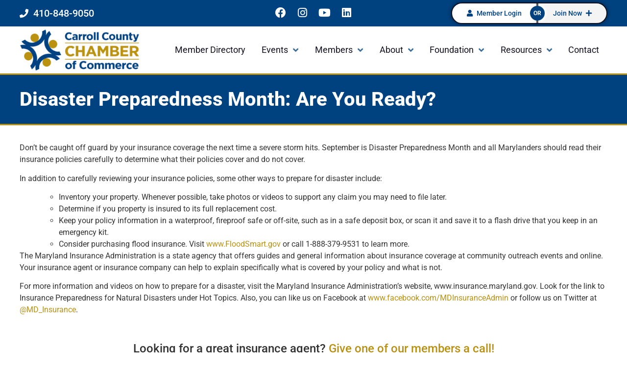

--- FILE ---
content_type: text/html; charset=UTF-8
request_url: https://www.carrollcountychamber.org/disaster-preparedness-month-are-you-ready/
body_size: 32042
content:
<!doctype html>
<html lang="en-US" prefix="og: https://ogp.me/ns#">
<head>
	<meta charset="UTF-8">
	<meta name="viewport" content="width=device-width, initial-scale=1">
	<link rel="profile" href="https://gmpg.org/xfn/11">
	
            <script data-no-defer="1" data-ezscrex="false" data-cfasync="false" data-pagespeed-no-defer data-cookieconsent="ignore">
                var ctPublicFunctions = {"_ajax_nonce":"32e6663e2e","_rest_nonce":"22f26231ee","_ajax_url":"\/wp-admin\/admin-ajax.php","_rest_url":"https:\/\/www.carrollcountychamber.org\/wp-json\/","data__cookies_type":"none","data__ajax_type":"rest","data__bot_detector_enabled":"0","data__frontend_data_log_enabled":1,"cookiePrefix":"","wprocket_detected":false,"host_url":"www.carrollcountychamber.org","text__ee_click_to_select":"Click to select the whole data","text__ee_original_email":"The complete one is","text__ee_got_it":"Got it","text__ee_blocked":"Blocked","text__ee_cannot_connect":"Cannot connect","text__ee_cannot_decode":"Can not decode email. Unknown reason","text__ee_email_decoder":"CleanTalk email decoder","text__ee_wait_for_decoding":"The magic is on the way!","text__ee_decoding_process":"Please wait a few seconds while we decode the contact data."}
            </script>
        
            <script data-no-defer="1" data-ezscrex="false" data-cfasync="false" data-pagespeed-no-defer data-cookieconsent="ignore">
                var ctPublic = {"_ajax_nonce":"32e6663e2e","settings__forms__check_internal":"0","settings__forms__check_external":"0","settings__forms__force_protection":0,"settings__forms__search_test":"1","settings__forms__wc_add_to_cart":"0","settings__data__bot_detector_enabled":"0","settings__sfw__anti_crawler":0,"blog_home":"https:\/\/www.carrollcountychamber.org\/","pixel__setting":"3","pixel__enabled":false,"pixel__url":"https:\/\/moderate2-v4.cleantalk.org\/pixel\/ef4bb2a96db7bd7a182cf03e47aeca0a.gif","data__email_check_before_post":"1","data__email_check_exist_post":0,"data__cookies_type":"none","data__key_is_ok":true,"data__visible_fields_required":true,"wl_brandname":"Anti-Spam by CleanTalk","wl_brandname_short":"CleanTalk","ct_checkjs_key":1531971502,"emailEncoderPassKey":"2ebe2800f66c16889ccbf89147336945","bot_detector_forms_excluded":"W10=","advancedCacheExists":false,"varnishCacheExists":false,"wc_ajax_add_to_cart":false}
            </script>
        
<!-- Search Engine Optimization by Rank Math PRO - https://rankmath.com/ -->
<title>Disaster Preparedness Month: Are You Ready? - Carroll County Chamber of Commerce</title>
<meta name="description" content="Don’t be caught off guard by your insurance coverage the next time a severe storm hits. September is Disaster Preparedness Month and all Marylanders should read their insurance policies carefully to determine what their policies cover and do not cover."/>
<meta name="robots" content="follow, index, max-snippet:-1, max-video-preview:-1, max-image-preview:large"/>
<link rel="canonical" href="https://www.carrollcountychamber.org/disaster-preparedness-month-are-you-ready/" />
<meta property="og:locale" content="en_US" />
<meta property="og:type" content="article" />
<meta property="og:title" content="Disaster Preparedness Month: Are You Ready? - Carroll County Chamber of Commerce" />
<meta property="og:description" content="Don’t be caught off guard by your insurance coverage the next time a severe storm hits. September is Disaster Preparedness Month and all Marylanders should read their insurance policies carefully to determine what their policies cover and do not cover." />
<meta property="og:url" content="https://www.carrollcountychamber.org/disaster-preparedness-month-are-you-ready/" />
<meta property="og:site_name" content="Carroll County Chamber of Commerce" />
<meta property="article:section" content="Featured Post" />
<meta property="og:image" content="https://www.carrollcountychamber.org/wp-content/uploads/2015/09/Dollarphotoclub_74551725-e1442319250553.jpg" />
<meta property="og:image:secure_url" content="https://www.carrollcountychamber.org/wp-content/uploads/2015/09/Dollarphotoclub_74551725-e1442319250553.jpg" />
<meta property="og:image:width" content="1200" />
<meta property="og:image:height" content="797" />
<meta property="og:image:alt" content="Disaster Preparedness Month: Are You  Ready?" />
<meta property="og:image:type" content="image/jpeg" />
<meta property="article:published_time" content="2015-09-15T08:14:23-04:00" />
<meta name="twitter:card" content="summary_large_image" />
<meta name="twitter:title" content="Disaster Preparedness Month: Are You Ready? - Carroll County Chamber of Commerce" />
<meta name="twitter:description" content="Don’t be caught off guard by your insurance coverage the next time a severe storm hits. September is Disaster Preparedness Month and all Marylanders should read their insurance policies carefully to determine what their policies cover and do not cover." />
<meta name="twitter:image" content="https://www.carrollcountychamber.org/wp-content/uploads/2015/09/Dollarphotoclub_74551725-e1442319250553.jpg" />
<meta name="twitter:label1" content="Written by" />
<meta name="twitter:data1" content="Ron" />
<meta name="twitter:label2" content="Time to read" />
<meta name="twitter:data2" content="1 minute" />
<script type="application/ld+json" class="rank-math-schema-pro">{"@context":"https://schema.org","@graph":[{"@type":"Organization","@id":"https://www.carrollcountychamber.org/#organization","name":"Carroll County Chamber of Commerce","url":"https://carrollcountychamber.org","logo":{"@type":"ImageObject","@id":"https://www.carrollcountychamber.org/#logo","url":"https://carrollcountychamber.org/wp-content/uploads/2021/06/CarrollChamber_newlogo-1024x331-2.png","contentUrl":"https://carrollcountychamber.org/wp-content/uploads/2021/06/CarrollChamber_newlogo-1024x331-2.png","caption":"Carroll County Chamber of Commerce","inLanguage":"en-US","width":"600","height":"194"}},{"@type":"WebSite","@id":"https://www.carrollcountychamber.org/#website","url":"https://www.carrollcountychamber.org","name":"Carroll County Chamber of Commerce","publisher":{"@id":"https://www.carrollcountychamber.org/#organization"},"inLanguage":"en-US"},{"@type":"ImageObject","@id":"https://www.carrollcountychamber.org/wp-content/uploads/2015/09/Dollarphotoclub_74551725-e1442319250553.jpg","url":"https://www.carrollcountychamber.org/wp-content/uploads/2015/09/Dollarphotoclub_74551725-e1442319250553.jpg","width":"1200","height":"797","inLanguage":"en-US"},{"@type":"WebPage","@id":"https://www.carrollcountychamber.org/disaster-preparedness-month-are-you-ready/#webpage","url":"https://www.carrollcountychamber.org/disaster-preparedness-month-are-you-ready/","name":"Disaster Preparedness Month: Are You Ready? - Carroll County Chamber of Commerce","datePublished":"2015-09-15T08:14:23-04:00","dateModified":"2015-09-15T08:14:23-04:00","isPartOf":{"@id":"https://www.carrollcountychamber.org/#website"},"primaryImageOfPage":{"@id":"https://www.carrollcountychamber.org/wp-content/uploads/2015/09/Dollarphotoclub_74551725-e1442319250553.jpg"},"inLanguage":"en-US"},{"@type":"Person","@id":"https://www.carrollcountychamber.org/disaster-preparedness-month-are-you-ready/#author","name":"Ron","image":{"@type":"ImageObject","@id":"https://secure.gravatar.com/avatar/ba28f35b26cf8575ff11fa48fe19b5c6947890e78dfe9475312586703bdd7d9b?s=96&amp;d=mm&amp;r=g","url":"https://secure.gravatar.com/avatar/ba28f35b26cf8575ff11fa48fe19b5c6947890e78dfe9475312586703bdd7d9b?s=96&amp;d=mm&amp;r=g","caption":"Ron","inLanguage":"en-US"},"worksFor":{"@id":"https://www.carrollcountychamber.org/#organization"}},{"@type":"BlogPosting","headline":"Disaster Preparedness Month: Are You Ready? - Carroll County Chamber of Commerce","datePublished":"2015-09-15T08:14:23-04:00","dateModified":"2015-09-15T08:14:23-04:00","articleSection":"Featured Post, News","author":{"@id":"https://www.carrollcountychamber.org/disaster-preparedness-month-are-you-ready/#author","name":"Ron"},"publisher":{"@id":"https://www.carrollcountychamber.org/#organization"},"description":"Don\u2019t be caught off guard by your insurance coverage the next time a severe storm hits. September is Disaster Preparedness Month and all Marylanders should read their insurance policies carefully to determine what their policies cover and do not cover.","name":"Disaster Preparedness Month: Are You Ready? - Carroll County Chamber of Commerce","@id":"https://www.carrollcountychamber.org/disaster-preparedness-month-are-you-ready/#richSnippet","isPartOf":{"@id":"https://www.carrollcountychamber.org/disaster-preparedness-month-are-you-ready/#webpage"},"image":{"@id":"https://www.carrollcountychamber.org/wp-content/uploads/2015/09/Dollarphotoclub_74551725-e1442319250553.jpg"},"inLanguage":"en-US","mainEntityOfPage":{"@id":"https://www.carrollcountychamber.org/disaster-preparedness-month-are-you-ready/#webpage"}}]}</script>
<!-- /Rank Math WordPress SEO plugin -->

<link rel="alternate" type="application/rss+xml" title="Carroll County Chamber of Commerce &raquo; Feed" href="https://www.carrollcountychamber.org/feed/" />
<link rel="alternate" type="application/rss+xml" title="Carroll County Chamber of Commerce &raquo; Comments Feed" href="https://www.carrollcountychamber.org/comments/feed/" />
<link rel="alternate" title="oEmbed (JSON)" type="application/json+oembed" href="https://www.carrollcountychamber.org/wp-json/oembed/1.0/embed?url=https%3A%2F%2Fwww.carrollcountychamber.org%2Fdisaster-preparedness-month-are-you-ready%2F" />
<link rel="alternate" title="oEmbed (XML)" type="text/xml+oembed" href="https://www.carrollcountychamber.org/wp-json/oembed/1.0/embed?url=https%3A%2F%2Fwww.carrollcountychamber.org%2Fdisaster-preparedness-month-are-you-ready%2F&#038;format=xml" />
<style id='wp-img-auto-sizes-contain-inline-css'>
img:is([sizes=auto i],[sizes^="auto," i]){contain-intrinsic-size:3000px 1500px}
/*# sourceURL=wp-img-auto-sizes-contain-inline-css */
</style>
<link rel='stylesheet' id='hello-elementor-theme-style-css' href='https://www.carrollcountychamber.org/wp-content/themes/hello-elementor/assets/css/theme.css?ver=3.4.4' media='all' />
<link rel='stylesheet' id='jet-menu-hello-css' href='https://www.carrollcountychamber.org/wp-content/plugins/jet-menu/integration/themes/hello-elementor/assets/css/style.css?ver=2.4.18' media='all' />
<style id='wp-emoji-styles-inline-css'>

	img.wp-smiley, img.emoji {
		display: inline !important;
		border: none !important;
		box-shadow: none !important;
		height: 1em !important;
		width: 1em !important;
		margin: 0 0.07em !important;
		vertical-align: -0.1em !important;
		background: none !important;
		padding: 0 !important;
	}
/*# sourceURL=wp-emoji-styles-inline-css */
</style>
<link rel='stylesheet' id='wp-block-library-css' href='https://www.carrollcountychamber.org/wp-includes/css/dist/block-library/style.min.css?ver=6.9' media='all' />
<link rel='stylesheet' id='jet-engine-frontend-css' href='https://www.carrollcountychamber.org/wp-content/plugins/jet-engine/assets/css/frontend.css?ver=3.8.2.1' media='all' />
<style id='global-styles-inline-css'>
:root{--wp--preset--aspect-ratio--square: 1;--wp--preset--aspect-ratio--4-3: 4/3;--wp--preset--aspect-ratio--3-4: 3/4;--wp--preset--aspect-ratio--3-2: 3/2;--wp--preset--aspect-ratio--2-3: 2/3;--wp--preset--aspect-ratio--16-9: 16/9;--wp--preset--aspect-ratio--9-16: 9/16;--wp--preset--color--black: #000000;--wp--preset--color--cyan-bluish-gray: #abb8c3;--wp--preset--color--white: #ffffff;--wp--preset--color--pale-pink: #f78da7;--wp--preset--color--vivid-red: #cf2e2e;--wp--preset--color--luminous-vivid-orange: #ff6900;--wp--preset--color--luminous-vivid-amber: #fcb900;--wp--preset--color--light-green-cyan: #7bdcb5;--wp--preset--color--vivid-green-cyan: #00d084;--wp--preset--color--pale-cyan-blue: #8ed1fc;--wp--preset--color--vivid-cyan-blue: #0693e3;--wp--preset--color--vivid-purple: #9b51e0;--wp--preset--gradient--vivid-cyan-blue-to-vivid-purple: linear-gradient(135deg,rgb(6,147,227) 0%,rgb(155,81,224) 100%);--wp--preset--gradient--light-green-cyan-to-vivid-green-cyan: linear-gradient(135deg,rgb(122,220,180) 0%,rgb(0,208,130) 100%);--wp--preset--gradient--luminous-vivid-amber-to-luminous-vivid-orange: linear-gradient(135deg,rgb(252,185,0) 0%,rgb(255,105,0) 100%);--wp--preset--gradient--luminous-vivid-orange-to-vivid-red: linear-gradient(135deg,rgb(255,105,0) 0%,rgb(207,46,46) 100%);--wp--preset--gradient--very-light-gray-to-cyan-bluish-gray: linear-gradient(135deg,rgb(238,238,238) 0%,rgb(169,184,195) 100%);--wp--preset--gradient--cool-to-warm-spectrum: linear-gradient(135deg,rgb(74,234,220) 0%,rgb(151,120,209) 20%,rgb(207,42,186) 40%,rgb(238,44,130) 60%,rgb(251,105,98) 80%,rgb(254,248,76) 100%);--wp--preset--gradient--blush-light-purple: linear-gradient(135deg,rgb(255,206,236) 0%,rgb(152,150,240) 100%);--wp--preset--gradient--blush-bordeaux: linear-gradient(135deg,rgb(254,205,165) 0%,rgb(254,45,45) 50%,rgb(107,0,62) 100%);--wp--preset--gradient--luminous-dusk: linear-gradient(135deg,rgb(255,203,112) 0%,rgb(199,81,192) 50%,rgb(65,88,208) 100%);--wp--preset--gradient--pale-ocean: linear-gradient(135deg,rgb(255,245,203) 0%,rgb(182,227,212) 50%,rgb(51,167,181) 100%);--wp--preset--gradient--electric-grass: linear-gradient(135deg,rgb(202,248,128) 0%,rgb(113,206,126) 100%);--wp--preset--gradient--midnight: linear-gradient(135deg,rgb(2,3,129) 0%,rgb(40,116,252) 100%);--wp--preset--font-size--small: 13px;--wp--preset--font-size--medium: 20px;--wp--preset--font-size--large: 36px;--wp--preset--font-size--x-large: 42px;--wp--preset--spacing--20: 0.44rem;--wp--preset--spacing--30: 0.67rem;--wp--preset--spacing--40: 1rem;--wp--preset--spacing--50: 1.5rem;--wp--preset--spacing--60: 2.25rem;--wp--preset--spacing--70: 3.38rem;--wp--preset--spacing--80: 5.06rem;--wp--preset--shadow--natural: 6px 6px 9px rgba(0, 0, 0, 0.2);--wp--preset--shadow--deep: 12px 12px 50px rgba(0, 0, 0, 0.4);--wp--preset--shadow--sharp: 6px 6px 0px rgba(0, 0, 0, 0.2);--wp--preset--shadow--outlined: 6px 6px 0px -3px rgb(255, 255, 255), 6px 6px rgb(0, 0, 0);--wp--preset--shadow--crisp: 6px 6px 0px rgb(0, 0, 0);}:root { --wp--style--global--content-size: 800px;--wp--style--global--wide-size: 1200px; }:where(body) { margin: 0; }.wp-site-blocks > .alignleft { float: left; margin-right: 2em; }.wp-site-blocks > .alignright { float: right; margin-left: 2em; }.wp-site-blocks > .aligncenter { justify-content: center; margin-left: auto; margin-right: auto; }:where(.wp-site-blocks) > * { margin-block-start: 24px; margin-block-end: 0; }:where(.wp-site-blocks) > :first-child { margin-block-start: 0; }:where(.wp-site-blocks) > :last-child { margin-block-end: 0; }:root { --wp--style--block-gap: 24px; }:root :where(.is-layout-flow) > :first-child{margin-block-start: 0;}:root :where(.is-layout-flow) > :last-child{margin-block-end: 0;}:root :where(.is-layout-flow) > *{margin-block-start: 24px;margin-block-end: 0;}:root :where(.is-layout-constrained) > :first-child{margin-block-start: 0;}:root :where(.is-layout-constrained) > :last-child{margin-block-end: 0;}:root :where(.is-layout-constrained) > *{margin-block-start: 24px;margin-block-end: 0;}:root :where(.is-layout-flex){gap: 24px;}:root :where(.is-layout-grid){gap: 24px;}.is-layout-flow > .alignleft{float: left;margin-inline-start: 0;margin-inline-end: 2em;}.is-layout-flow > .alignright{float: right;margin-inline-start: 2em;margin-inline-end: 0;}.is-layout-flow > .aligncenter{margin-left: auto !important;margin-right: auto !important;}.is-layout-constrained > .alignleft{float: left;margin-inline-start: 0;margin-inline-end: 2em;}.is-layout-constrained > .alignright{float: right;margin-inline-start: 2em;margin-inline-end: 0;}.is-layout-constrained > .aligncenter{margin-left: auto !important;margin-right: auto !important;}.is-layout-constrained > :where(:not(.alignleft):not(.alignright):not(.alignfull)){max-width: var(--wp--style--global--content-size);margin-left: auto !important;margin-right: auto !important;}.is-layout-constrained > .alignwide{max-width: var(--wp--style--global--wide-size);}body .is-layout-flex{display: flex;}.is-layout-flex{flex-wrap: wrap;align-items: center;}.is-layout-flex > :is(*, div){margin: 0;}body .is-layout-grid{display: grid;}.is-layout-grid > :is(*, div){margin: 0;}body{padding-top: 0px;padding-right: 0px;padding-bottom: 0px;padding-left: 0px;}a:where(:not(.wp-element-button)){text-decoration: underline;}:root :where(.wp-element-button, .wp-block-button__link){background-color: #32373c;border-width: 0;color: #fff;font-family: inherit;font-size: inherit;font-style: inherit;font-weight: inherit;letter-spacing: inherit;line-height: inherit;padding-top: calc(0.667em + 2px);padding-right: calc(1.333em + 2px);padding-bottom: calc(0.667em + 2px);padding-left: calc(1.333em + 2px);text-decoration: none;text-transform: inherit;}.has-black-color{color: var(--wp--preset--color--black) !important;}.has-cyan-bluish-gray-color{color: var(--wp--preset--color--cyan-bluish-gray) !important;}.has-white-color{color: var(--wp--preset--color--white) !important;}.has-pale-pink-color{color: var(--wp--preset--color--pale-pink) !important;}.has-vivid-red-color{color: var(--wp--preset--color--vivid-red) !important;}.has-luminous-vivid-orange-color{color: var(--wp--preset--color--luminous-vivid-orange) !important;}.has-luminous-vivid-amber-color{color: var(--wp--preset--color--luminous-vivid-amber) !important;}.has-light-green-cyan-color{color: var(--wp--preset--color--light-green-cyan) !important;}.has-vivid-green-cyan-color{color: var(--wp--preset--color--vivid-green-cyan) !important;}.has-pale-cyan-blue-color{color: var(--wp--preset--color--pale-cyan-blue) !important;}.has-vivid-cyan-blue-color{color: var(--wp--preset--color--vivid-cyan-blue) !important;}.has-vivid-purple-color{color: var(--wp--preset--color--vivid-purple) !important;}.has-black-background-color{background-color: var(--wp--preset--color--black) !important;}.has-cyan-bluish-gray-background-color{background-color: var(--wp--preset--color--cyan-bluish-gray) !important;}.has-white-background-color{background-color: var(--wp--preset--color--white) !important;}.has-pale-pink-background-color{background-color: var(--wp--preset--color--pale-pink) !important;}.has-vivid-red-background-color{background-color: var(--wp--preset--color--vivid-red) !important;}.has-luminous-vivid-orange-background-color{background-color: var(--wp--preset--color--luminous-vivid-orange) !important;}.has-luminous-vivid-amber-background-color{background-color: var(--wp--preset--color--luminous-vivid-amber) !important;}.has-light-green-cyan-background-color{background-color: var(--wp--preset--color--light-green-cyan) !important;}.has-vivid-green-cyan-background-color{background-color: var(--wp--preset--color--vivid-green-cyan) !important;}.has-pale-cyan-blue-background-color{background-color: var(--wp--preset--color--pale-cyan-blue) !important;}.has-vivid-cyan-blue-background-color{background-color: var(--wp--preset--color--vivid-cyan-blue) !important;}.has-vivid-purple-background-color{background-color: var(--wp--preset--color--vivid-purple) !important;}.has-black-border-color{border-color: var(--wp--preset--color--black) !important;}.has-cyan-bluish-gray-border-color{border-color: var(--wp--preset--color--cyan-bluish-gray) !important;}.has-white-border-color{border-color: var(--wp--preset--color--white) !important;}.has-pale-pink-border-color{border-color: var(--wp--preset--color--pale-pink) !important;}.has-vivid-red-border-color{border-color: var(--wp--preset--color--vivid-red) !important;}.has-luminous-vivid-orange-border-color{border-color: var(--wp--preset--color--luminous-vivid-orange) !important;}.has-luminous-vivid-amber-border-color{border-color: var(--wp--preset--color--luminous-vivid-amber) !important;}.has-light-green-cyan-border-color{border-color: var(--wp--preset--color--light-green-cyan) !important;}.has-vivid-green-cyan-border-color{border-color: var(--wp--preset--color--vivid-green-cyan) !important;}.has-pale-cyan-blue-border-color{border-color: var(--wp--preset--color--pale-cyan-blue) !important;}.has-vivid-cyan-blue-border-color{border-color: var(--wp--preset--color--vivid-cyan-blue) !important;}.has-vivid-purple-border-color{border-color: var(--wp--preset--color--vivid-purple) !important;}.has-vivid-cyan-blue-to-vivid-purple-gradient-background{background: var(--wp--preset--gradient--vivid-cyan-blue-to-vivid-purple) !important;}.has-light-green-cyan-to-vivid-green-cyan-gradient-background{background: var(--wp--preset--gradient--light-green-cyan-to-vivid-green-cyan) !important;}.has-luminous-vivid-amber-to-luminous-vivid-orange-gradient-background{background: var(--wp--preset--gradient--luminous-vivid-amber-to-luminous-vivid-orange) !important;}.has-luminous-vivid-orange-to-vivid-red-gradient-background{background: var(--wp--preset--gradient--luminous-vivid-orange-to-vivid-red) !important;}.has-very-light-gray-to-cyan-bluish-gray-gradient-background{background: var(--wp--preset--gradient--very-light-gray-to-cyan-bluish-gray) !important;}.has-cool-to-warm-spectrum-gradient-background{background: var(--wp--preset--gradient--cool-to-warm-spectrum) !important;}.has-blush-light-purple-gradient-background{background: var(--wp--preset--gradient--blush-light-purple) !important;}.has-blush-bordeaux-gradient-background{background: var(--wp--preset--gradient--blush-bordeaux) !important;}.has-luminous-dusk-gradient-background{background: var(--wp--preset--gradient--luminous-dusk) !important;}.has-pale-ocean-gradient-background{background: var(--wp--preset--gradient--pale-ocean) !important;}.has-electric-grass-gradient-background{background: var(--wp--preset--gradient--electric-grass) !important;}.has-midnight-gradient-background{background: var(--wp--preset--gradient--midnight) !important;}.has-small-font-size{font-size: var(--wp--preset--font-size--small) !important;}.has-medium-font-size{font-size: var(--wp--preset--font-size--medium) !important;}.has-large-font-size{font-size: var(--wp--preset--font-size--large) !important;}.has-x-large-font-size{font-size: var(--wp--preset--font-size--x-large) !important;}
:root :where(.wp-block-pullquote){font-size: 1.5em;line-height: 1.6;}
/*# sourceURL=global-styles-inline-css */
</style>
<link rel='stylesheet' id='cleantalk-public-css-css' href='https://www.carrollcountychamber.org/wp-content/plugins/cleantalk-spam-protect/css/cleantalk-public.min.css?ver=6.70.1_1766380908' media='all' />
<link rel='stylesheet' id='cleantalk-email-decoder-css-css' href='https://www.carrollcountychamber.org/wp-content/plugins/cleantalk-spam-protect/css/cleantalk-email-decoder.min.css?ver=6.70.1_1766380908' media='all' />
<link rel='stylesheet' id='hello-elementor-css' href='https://www.carrollcountychamber.org/wp-content/themes/hello-elementor/assets/css/reset.css?ver=3.4.4' media='all' />
<link rel='stylesheet' id='hello-elementor-header-footer-css' href='https://www.carrollcountychamber.org/wp-content/themes/hello-elementor/assets/css/header-footer.css?ver=3.4.4' media='all' />
<link rel='stylesheet' id='font-awesome-all-css' href='https://www.carrollcountychamber.org/wp-content/plugins/jet-menu/assets/public/lib/font-awesome/css/all.min.css?ver=5.12.0' media='all' />
<link rel='stylesheet' id='font-awesome-v4-shims-css' href='https://www.carrollcountychamber.org/wp-content/plugins/jet-menu/assets/public/lib/font-awesome/css/v4-shims.min.css?ver=5.12.0' media='all' />
<link rel='stylesheet' id='jet-menu-public-styles-css' href='https://www.carrollcountychamber.org/wp-content/plugins/jet-menu/assets/public/css/public.css?ver=2.4.18' media='all' />
<link rel='stylesheet' id='jet-theme-core-frontend-styles-css' href='https://www.carrollcountychamber.org/wp-content/plugins/jet-theme-core/assets/css/frontend.css?ver=2.3.1.1' media='all' />
<link rel='stylesheet' id='elementor-frontend-css' href='https://www.carrollcountychamber.org/wp-content/plugins/elementor/assets/css/frontend.min.css?ver=3.34.1' media='all' />
<style id='elementor-frontend-inline-css'>
@-webkit-keyframes ha_fadeIn{0%{opacity:0}to{opacity:1}}@keyframes ha_fadeIn{0%{opacity:0}to{opacity:1}}@-webkit-keyframes ha_zoomIn{0%{opacity:0;-webkit-transform:scale3d(.3,.3,.3);transform:scale3d(.3,.3,.3)}50%{opacity:1}}@keyframes ha_zoomIn{0%{opacity:0;-webkit-transform:scale3d(.3,.3,.3);transform:scale3d(.3,.3,.3)}50%{opacity:1}}@-webkit-keyframes ha_rollIn{0%{opacity:0;-webkit-transform:translate3d(-100%,0,0) rotate3d(0,0,1,-120deg);transform:translate3d(-100%,0,0) rotate3d(0,0,1,-120deg)}to{opacity:1}}@keyframes ha_rollIn{0%{opacity:0;-webkit-transform:translate3d(-100%,0,0) rotate3d(0,0,1,-120deg);transform:translate3d(-100%,0,0) rotate3d(0,0,1,-120deg)}to{opacity:1}}@-webkit-keyframes ha_bounce{0%,20%,53%,to{-webkit-animation-timing-function:cubic-bezier(.215,.61,.355,1);animation-timing-function:cubic-bezier(.215,.61,.355,1)}40%,43%{-webkit-transform:translate3d(0,-30px,0) scaleY(1.1);transform:translate3d(0,-30px,0) scaleY(1.1);-webkit-animation-timing-function:cubic-bezier(.755,.05,.855,.06);animation-timing-function:cubic-bezier(.755,.05,.855,.06)}70%{-webkit-transform:translate3d(0,-15px,0) scaleY(1.05);transform:translate3d(0,-15px,0) scaleY(1.05);-webkit-animation-timing-function:cubic-bezier(.755,.05,.855,.06);animation-timing-function:cubic-bezier(.755,.05,.855,.06)}80%{-webkit-transition-timing-function:cubic-bezier(.215,.61,.355,1);transition-timing-function:cubic-bezier(.215,.61,.355,1);-webkit-transform:translate3d(0,0,0) scaleY(.95);transform:translate3d(0,0,0) scaleY(.95)}90%{-webkit-transform:translate3d(0,-4px,0) scaleY(1.02);transform:translate3d(0,-4px,0) scaleY(1.02)}}@keyframes ha_bounce{0%,20%,53%,to{-webkit-animation-timing-function:cubic-bezier(.215,.61,.355,1);animation-timing-function:cubic-bezier(.215,.61,.355,1)}40%,43%{-webkit-transform:translate3d(0,-30px,0) scaleY(1.1);transform:translate3d(0,-30px,0) scaleY(1.1);-webkit-animation-timing-function:cubic-bezier(.755,.05,.855,.06);animation-timing-function:cubic-bezier(.755,.05,.855,.06)}70%{-webkit-transform:translate3d(0,-15px,0) scaleY(1.05);transform:translate3d(0,-15px,0) scaleY(1.05);-webkit-animation-timing-function:cubic-bezier(.755,.05,.855,.06);animation-timing-function:cubic-bezier(.755,.05,.855,.06)}80%{-webkit-transition-timing-function:cubic-bezier(.215,.61,.355,1);transition-timing-function:cubic-bezier(.215,.61,.355,1);-webkit-transform:translate3d(0,0,0) scaleY(.95);transform:translate3d(0,0,0) scaleY(.95)}90%{-webkit-transform:translate3d(0,-4px,0) scaleY(1.02);transform:translate3d(0,-4px,0) scaleY(1.02)}}@-webkit-keyframes ha_bounceIn{0%,20%,40%,60%,80%,to{-webkit-animation-timing-function:cubic-bezier(.215,.61,.355,1);animation-timing-function:cubic-bezier(.215,.61,.355,1)}0%{opacity:0;-webkit-transform:scale3d(.3,.3,.3);transform:scale3d(.3,.3,.3)}20%{-webkit-transform:scale3d(1.1,1.1,1.1);transform:scale3d(1.1,1.1,1.1)}40%{-webkit-transform:scale3d(.9,.9,.9);transform:scale3d(.9,.9,.9)}60%{opacity:1;-webkit-transform:scale3d(1.03,1.03,1.03);transform:scale3d(1.03,1.03,1.03)}80%{-webkit-transform:scale3d(.97,.97,.97);transform:scale3d(.97,.97,.97)}to{opacity:1}}@keyframes ha_bounceIn{0%,20%,40%,60%,80%,to{-webkit-animation-timing-function:cubic-bezier(.215,.61,.355,1);animation-timing-function:cubic-bezier(.215,.61,.355,1)}0%{opacity:0;-webkit-transform:scale3d(.3,.3,.3);transform:scale3d(.3,.3,.3)}20%{-webkit-transform:scale3d(1.1,1.1,1.1);transform:scale3d(1.1,1.1,1.1)}40%{-webkit-transform:scale3d(.9,.9,.9);transform:scale3d(.9,.9,.9)}60%{opacity:1;-webkit-transform:scale3d(1.03,1.03,1.03);transform:scale3d(1.03,1.03,1.03)}80%{-webkit-transform:scale3d(.97,.97,.97);transform:scale3d(.97,.97,.97)}to{opacity:1}}@-webkit-keyframes ha_flipInX{0%{opacity:0;-webkit-transform:perspective(400px) rotate3d(1,0,0,90deg);transform:perspective(400px) rotate3d(1,0,0,90deg);-webkit-animation-timing-function:ease-in;animation-timing-function:ease-in}40%{-webkit-transform:perspective(400px) rotate3d(1,0,0,-20deg);transform:perspective(400px) rotate3d(1,0,0,-20deg);-webkit-animation-timing-function:ease-in;animation-timing-function:ease-in}60%{opacity:1;-webkit-transform:perspective(400px) rotate3d(1,0,0,10deg);transform:perspective(400px) rotate3d(1,0,0,10deg)}80%{-webkit-transform:perspective(400px) rotate3d(1,0,0,-5deg);transform:perspective(400px) rotate3d(1,0,0,-5deg)}}@keyframes ha_flipInX{0%{opacity:0;-webkit-transform:perspective(400px) rotate3d(1,0,0,90deg);transform:perspective(400px) rotate3d(1,0,0,90deg);-webkit-animation-timing-function:ease-in;animation-timing-function:ease-in}40%{-webkit-transform:perspective(400px) rotate3d(1,0,0,-20deg);transform:perspective(400px) rotate3d(1,0,0,-20deg);-webkit-animation-timing-function:ease-in;animation-timing-function:ease-in}60%{opacity:1;-webkit-transform:perspective(400px) rotate3d(1,0,0,10deg);transform:perspective(400px) rotate3d(1,0,0,10deg)}80%{-webkit-transform:perspective(400px) rotate3d(1,0,0,-5deg);transform:perspective(400px) rotate3d(1,0,0,-5deg)}}@-webkit-keyframes ha_flipInY{0%{opacity:0;-webkit-transform:perspective(400px) rotate3d(0,1,0,90deg);transform:perspective(400px) rotate3d(0,1,0,90deg);-webkit-animation-timing-function:ease-in;animation-timing-function:ease-in}40%{-webkit-transform:perspective(400px) rotate3d(0,1,0,-20deg);transform:perspective(400px) rotate3d(0,1,0,-20deg);-webkit-animation-timing-function:ease-in;animation-timing-function:ease-in}60%{opacity:1;-webkit-transform:perspective(400px) rotate3d(0,1,0,10deg);transform:perspective(400px) rotate3d(0,1,0,10deg)}80%{-webkit-transform:perspective(400px) rotate3d(0,1,0,-5deg);transform:perspective(400px) rotate3d(0,1,0,-5deg)}}@keyframes ha_flipInY{0%{opacity:0;-webkit-transform:perspective(400px) rotate3d(0,1,0,90deg);transform:perspective(400px) rotate3d(0,1,0,90deg);-webkit-animation-timing-function:ease-in;animation-timing-function:ease-in}40%{-webkit-transform:perspective(400px) rotate3d(0,1,0,-20deg);transform:perspective(400px) rotate3d(0,1,0,-20deg);-webkit-animation-timing-function:ease-in;animation-timing-function:ease-in}60%{opacity:1;-webkit-transform:perspective(400px) rotate3d(0,1,0,10deg);transform:perspective(400px) rotate3d(0,1,0,10deg)}80%{-webkit-transform:perspective(400px) rotate3d(0,1,0,-5deg);transform:perspective(400px) rotate3d(0,1,0,-5deg)}}@-webkit-keyframes ha_swing{20%{-webkit-transform:rotate3d(0,0,1,15deg);transform:rotate3d(0,0,1,15deg)}40%{-webkit-transform:rotate3d(0,0,1,-10deg);transform:rotate3d(0,0,1,-10deg)}60%{-webkit-transform:rotate3d(0,0,1,5deg);transform:rotate3d(0,0,1,5deg)}80%{-webkit-transform:rotate3d(0,0,1,-5deg);transform:rotate3d(0,0,1,-5deg)}}@keyframes ha_swing{20%{-webkit-transform:rotate3d(0,0,1,15deg);transform:rotate3d(0,0,1,15deg)}40%{-webkit-transform:rotate3d(0,0,1,-10deg);transform:rotate3d(0,0,1,-10deg)}60%{-webkit-transform:rotate3d(0,0,1,5deg);transform:rotate3d(0,0,1,5deg)}80%{-webkit-transform:rotate3d(0,0,1,-5deg);transform:rotate3d(0,0,1,-5deg)}}@-webkit-keyframes ha_slideInDown{0%{visibility:visible;-webkit-transform:translate3d(0,-100%,0);transform:translate3d(0,-100%,0)}}@keyframes ha_slideInDown{0%{visibility:visible;-webkit-transform:translate3d(0,-100%,0);transform:translate3d(0,-100%,0)}}@-webkit-keyframes ha_slideInUp{0%{visibility:visible;-webkit-transform:translate3d(0,100%,0);transform:translate3d(0,100%,0)}}@keyframes ha_slideInUp{0%{visibility:visible;-webkit-transform:translate3d(0,100%,0);transform:translate3d(0,100%,0)}}@-webkit-keyframes ha_slideInLeft{0%{visibility:visible;-webkit-transform:translate3d(-100%,0,0);transform:translate3d(-100%,0,0)}}@keyframes ha_slideInLeft{0%{visibility:visible;-webkit-transform:translate3d(-100%,0,0);transform:translate3d(-100%,0,0)}}@-webkit-keyframes ha_slideInRight{0%{visibility:visible;-webkit-transform:translate3d(100%,0,0);transform:translate3d(100%,0,0)}}@keyframes ha_slideInRight{0%{visibility:visible;-webkit-transform:translate3d(100%,0,0);transform:translate3d(100%,0,0)}}.ha_fadeIn{-webkit-animation-name:ha_fadeIn;animation-name:ha_fadeIn}.ha_zoomIn{-webkit-animation-name:ha_zoomIn;animation-name:ha_zoomIn}.ha_rollIn{-webkit-animation-name:ha_rollIn;animation-name:ha_rollIn}.ha_bounce{-webkit-transform-origin:center bottom;-ms-transform-origin:center bottom;transform-origin:center bottom;-webkit-animation-name:ha_bounce;animation-name:ha_bounce}.ha_bounceIn{-webkit-animation-name:ha_bounceIn;animation-name:ha_bounceIn;-webkit-animation-duration:.75s;-webkit-animation-duration:calc(var(--animate-duration)*.75);animation-duration:.75s;animation-duration:calc(var(--animate-duration)*.75)}.ha_flipInX,.ha_flipInY{-webkit-animation-name:ha_flipInX;animation-name:ha_flipInX;-webkit-backface-visibility:visible!important;backface-visibility:visible!important}.ha_flipInY{-webkit-animation-name:ha_flipInY;animation-name:ha_flipInY}.ha_swing{-webkit-transform-origin:top center;-ms-transform-origin:top center;transform-origin:top center;-webkit-animation-name:ha_swing;animation-name:ha_swing}.ha_slideInDown{-webkit-animation-name:ha_slideInDown;animation-name:ha_slideInDown}.ha_slideInUp{-webkit-animation-name:ha_slideInUp;animation-name:ha_slideInUp}.ha_slideInLeft{-webkit-animation-name:ha_slideInLeft;animation-name:ha_slideInLeft}.ha_slideInRight{-webkit-animation-name:ha_slideInRight;animation-name:ha_slideInRight}.ha-css-transform-yes{-webkit-transition-duration:var(--ha-tfx-transition-duration, .2s);transition-duration:var(--ha-tfx-transition-duration, .2s);-webkit-transition-property:-webkit-transform;transition-property:transform;transition-property:transform,-webkit-transform;-webkit-transform:translate(var(--ha-tfx-translate-x, 0),var(--ha-tfx-translate-y, 0)) scale(var(--ha-tfx-scale-x, 1),var(--ha-tfx-scale-y, 1)) skew(var(--ha-tfx-skew-x, 0),var(--ha-tfx-skew-y, 0)) rotateX(var(--ha-tfx-rotate-x, 0)) rotateY(var(--ha-tfx-rotate-y, 0)) rotateZ(var(--ha-tfx-rotate-z, 0));transform:translate(var(--ha-tfx-translate-x, 0),var(--ha-tfx-translate-y, 0)) scale(var(--ha-tfx-scale-x, 1),var(--ha-tfx-scale-y, 1)) skew(var(--ha-tfx-skew-x, 0),var(--ha-tfx-skew-y, 0)) rotateX(var(--ha-tfx-rotate-x, 0)) rotateY(var(--ha-tfx-rotate-y, 0)) rotateZ(var(--ha-tfx-rotate-z, 0))}.ha-css-transform-yes:hover{-webkit-transform:translate(var(--ha-tfx-translate-x-hover, var(--ha-tfx-translate-x, 0)),var(--ha-tfx-translate-y-hover, var(--ha-tfx-translate-y, 0))) scale(var(--ha-tfx-scale-x-hover, var(--ha-tfx-scale-x, 1)),var(--ha-tfx-scale-y-hover, var(--ha-tfx-scale-y, 1))) skew(var(--ha-tfx-skew-x-hover, var(--ha-tfx-skew-x, 0)),var(--ha-tfx-skew-y-hover, var(--ha-tfx-skew-y, 0))) rotateX(var(--ha-tfx-rotate-x-hover, var(--ha-tfx-rotate-x, 0))) rotateY(var(--ha-tfx-rotate-y-hover, var(--ha-tfx-rotate-y, 0))) rotateZ(var(--ha-tfx-rotate-z-hover, var(--ha-tfx-rotate-z, 0)));transform:translate(var(--ha-tfx-translate-x-hover, var(--ha-tfx-translate-x, 0)),var(--ha-tfx-translate-y-hover, var(--ha-tfx-translate-y, 0))) scale(var(--ha-tfx-scale-x-hover, var(--ha-tfx-scale-x, 1)),var(--ha-tfx-scale-y-hover, var(--ha-tfx-scale-y, 1))) skew(var(--ha-tfx-skew-x-hover, var(--ha-tfx-skew-x, 0)),var(--ha-tfx-skew-y-hover, var(--ha-tfx-skew-y, 0))) rotateX(var(--ha-tfx-rotate-x-hover, var(--ha-tfx-rotate-x, 0))) rotateY(var(--ha-tfx-rotate-y-hover, var(--ha-tfx-rotate-y, 0))) rotateZ(var(--ha-tfx-rotate-z-hover, var(--ha-tfx-rotate-z, 0)))}.happy-addon>.elementor-widget-container{word-wrap:break-word;overflow-wrap:break-word}.happy-addon>.elementor-widget-container,.happy-addon>.elementor-widget-container *{-webkit-box-sizing:border-box;box-sizing:border-box}.happy-addon:not(:has(.elementor-widget-container)),.happy-addon:not(:has(.elementor-widget-container)) *{-webkit-box-sizing:border-box;box-sizing:border-box;word-wrap:break-word;overflow-wrap:break-word}.happy-addon p:empty{display:none}.happy-addon .elementor-inline-editing{min-height:auto!important}.happy-addon-pro img{max-width:100%;height:auto;-o-object-fit:cover;object-fit:cover}.ha-screen-reader-text{position:absolute;overflow:hidden;clip:rect(1px,1px,1px,1px);margin:-1px;padding:0;width:1px;height:1px;border:0;word-wrap:normal!important;-webkit-clip-path:inset(50%);clip-path:inset(50%)}.ha-has-bg-overlay>.elementor-widget-container{position:relative;z-index:1}.ha-has-bg-overlay>.elementor-widget-container:before{position:absolute;top:0;left:0;z-index:-1;width:100%;height:100%;content:""}.ha-has-bg-overlay:not(:has(.elementor-widget-container)){position:relative;z-index:1}.ha-has-bg-overlay:not(:has(.elementor-widget-container)):before{position:absolute;top:0;left:0;z-index:-1;width:100%;height:100%;content:""}.ha-popup--is-enabled .ha-js-popup,.ha-popup--is-enabled .ha-js-popup img{cursor:-webkit-zoom-in!important;cursor:zoom-in!important}.mfp-wrap .mfp-arrow,.mfp-wrap .mfp-close{background-color:transparent}.mfp-wrap .mfp-arrow:focus,.mfp-wrap .mfp-close:focus{outline-width:thin}.ha-advanced-tooltip-enable{position:relative;cursor:pointer;--ha-tooltip-arrow-color:black;--ha-tooltip-arrow-distance:0}.ha-advanced-tooltip-enable .ha-advanced-tooltip-content{position:absolute;z-index:999;display:none;padding:5px 0;width:120px;height:auto;border-radius:6px;background-color:#000;color:#fff;text-align:center;opacity:0}.ha-advanced-tooltip-enable .ha-advanced-tooltip-content::after{position:absolute;border-width:5px;border-style:solid;content:""}.ha-advanced-tooltip-enable .ha-advanced-tooltip-content.no-arrow::after{visibility:hidden}.ha-advanced-tooltip-enable .ha-advanced-tooltip-content.show{display:inline-block;opacity:1}.ha-advanced-tooltip-enable.ha-advanced-tooltip-top .ha-advanced-tooltip-content,body[data-elementor-device-mode=tablet] .ha-advanced-tooltip-enable.ha-advanced-tooltip-tablet-top .ha-advanced-tooltip-content{top:unset;right:0;bottom:calc(101% + var(--ha-tooltip-arrow-distance));left:0;margin:0 auto}.ha-advanced-tooltip-enable.ha-advanced-tooltip-top .ha-advanced-tooltip-content::after,body[data-elementor-device-mode=tablet] .ha-advanced-tooltip-enable.ha-advanced-tooltip-tablet-top .ha-advanced-tooltip-content::after{top:100%;right:unset;bottom:unset;left:50%;border-color:var(--ha-tooltip-arrow-color) transparent transparent transparent;-webkit-transform:translateX(-50%);-ms-transform:translateX(-50%);transform:translateX(-50%)}.ha-advanced-tooltip-enable.ha-advanced-tooltip-bottom .ha-advanced-tooltip-content,body[data-elementor-device-mode=tablet] .ha-advanced-tooltip-enable.ha-advanced-tooltip-tablet-bottom .ha-advanced-tooltip-content{top:calc(101% + var(--ha-tooltip-arrow-distance));right:0;bottom:unset;left:0;margin:0 auto}.ha-advanced-tooltip-enable.ha-advanced-tooltip-bottom .ha-advanced-tooltip-content::after,body[data-elementor-device-mode=tablet] .ha-advanced-tooltip-enable.ha-advanced-tooltip-tablet-bottom .ha-advanced-tooltip-content::after{top:unset;right:unset;bottom:100%;left:50%;border-color:transparent transparent var(--ha-tooltip-arrow-color) transparent;-webkit-transform:translateX(-50%);-ms-transform:translateX(-50%);transform:translateX(-50%)}.ha-advanced-tooltip-enable.ha-advanced-tooltip-left .ha-advanced-tooltip-content,body[data-elementor-device-mode=tablet] .ha-advanced-tooltip-enable.ha-advanced-tooltip-tablet-left .ha-advanced-tooltip-content{top:50%;right:calc(101% + var(--ha-tooltip-arrow-distance));bottom:unset;left:unset;-webkit-transform:translateY(-50%);-ms-transform:translateY(-50%);transform:translateY(-50%)}.ha-advanced-tooltip-enable.ha-advanced-tooltip-left .ha-advanced-tooltip-content::after,body[data-elementor-device-mode=tablet] .ha-advanced-tooltip-enable.ha-advanced-tooltip-tablet-left .ha-advanced-tooltip-content::after{top:50%;right:unset;bottom:unset;left:100%;border-color:transparent transparent transparent var(--ha-tooltip-arrow-color);-webkit-transform:translateY(-50%);-ms-transform:translateY(-50%);transform:translateY(-50%)}.ha-advanced-tooltip-enable.ha-advanced-tooltip-right .ha-advanced-tooltip-content,body[data-elementor-device-mode=tablet] .ha-advanced-tooltip-enable.ha-advanced-tooltip-tablet-right .ha-advanced-tooltip-content{top:50%;right:unset;bottom:unset;left:calc(101% + var(--ha-tooltip-arrow-distance));-webkit-transform:translateY(-50%);-ms-transform:translateY(-50%);transform:translateY(-50%)}.ha-advanced-tooltip-enable.ha-advanced-tooltip-right .ha-advanced-tooltip-content::after,body[data-elementor-device-mode=tablet] .ha-advanced-tooltip-enable.ha-advanced-tooltip-tablet-right .ha-advanced-tooltip-content::after{top:50%;right:100%;bottom:unset;left:unset;border-color:transparent var(--ha-tooltip-arrow-color) transparent transparent;-webkit-transform:translateY(-50%);-ms-transform:translateY(-50%);transform:translateY(-50%)}body[data-elementor-device-mode=mobile] .ha-advanced-tooltip-enable.ha-advanced-tooltip-mobile-top .ha-advanced-tooltip-content{top:unset;right:0;bottom:calc(101% + var(--ha-tooltip-arrow-distance));left:0;margin:0 auto}body[data-elementor-device-mode=mobile] .ha-advanced-tooltip-enable.ha-advanced-tooltip-mobile-top .ha-advanced-tooltip-content::after{top:100%;right:unset;bottom:unset;left:50%;border-color:var(--ha-tooltip-arrow-color) transparent transparent transparent;-webkit-transform:translateX(-50%);-ms-transform:translateX(-50%);transform:translateX(-50%)}body[data-elementor-device-mode=mobile] .ha-advanced-tooltip-enable.ha-advanced-tooltip-mobile-bottom .ha-advanced-tooltip-content{top:calc(101% + var(--ha-tooltip-arrow-distance));right:0;bottom:unset;left:0;margin:0 auto}body[data-elementor-device-mode=mobile] .ha-advanced-tooltip-enable.ha-advanced-tooltip-mobile-bottom .ha-advanced-tooltip-content::after{top:unset;right:unset;bottom:100%;left:50%;border-color:transparent transparent var(--ha-tooltip-arrow-color) transparent;-webkit-transform:translateX(-50%);-ms-transform:translateX(-50%);transform:translateX(-50%)}body[data-elementor-device-mode=mobile] .ha-advanced-tooltip-enable.ha-advanced-tooltip-mobile-left .ha-advanced-tooltip-content{top:50%;right:calc(101% + var(--ha-tooltip-arrow-distance));bottom:unset;left:unset;-webkit-transform:translateY(-50%);-ms-transform:translateY(-50%);transform:translateY(-50%)}body[data-elementor-device-mode=mobile] .ha-advanced-tooltip-enable.ha-advanced-tooltip-mobile-left .ha-advanced-tooltip-content::after{top:50%;right:unset;bottom:unset;left:100%;border-color:transparent transparent transparent var(--ha-tooltip-arrow-color);-webkit-transform:translateY(-50%);-ms-transform:translateY(-50%);transform:translateY(-50%)}body[data-elementor-device-mode=mobile] .ha-advanced-tooltip-enable.ha-advanced-tooltip-mobile-right .ha-advanced-tooltip-content{top:50%;right:unset;bottom:unset;left:calc(101% + var(--ha-tooltip-arrow-distance));-webkit-transform:translateY(-50%);-ms-transform:translateY(-50%);transform:translateY(-50%)}body[data-elementor-device-mode=mobile] .ha-advanced-tooltip-enable.ha-advanced-tooltip-mobile-right .ha-advanced-tooltip-content::after{top:50%;right:100%;bottom:unset;left:unset;border-color:transparent var(--ha-tooltip-arrow-color) transparent transparent;-webkit-transform:translateY(-50%);-ms-transform:translateY(-50%);transform:translateY(-50%)}body.elementor-editor-active .happy-addon.ha-gravityforms .gform_wrapper{display:block!important}.ha-scroll-to-top-wrap.ha-scroll-to-top-hide{display:none}.ha-scroll-to-top-wrap.edit-mode,.ha-scroll-to-top-wrap.single-page-off{display:none!important}.ha-scroll-to-top-button{position:fixed;right:15px;bottom:15px;z-index:9999;display:-webkit-box;display:-webkit-flex;display:-ms-flexbox;display:flex;-webkit-box-align:center;-webkit-align-items:center;align-items:center;-ms-flex-align:center;-webkit-box-pack:center;-ms-flex-pack:center;-webkit-justify-content:center;justify-content:center;width:50px;height:50px;border-radius:50px;background-color:#5636d1;color:#fff;text-align:center;opacity:1;cursor:pointer;-webkit-transition:all .3s;transition:all .3s}.ha-scroll-to-top-button i{color:#fff;font-size:16px}.ha-scroll-to-top-button:hover{background-color:#e2498a}
/*# sourceURL=elementor-frontend-inline-css */
</style>
<link rel='stylesheet' id='widget-icon-list-css' href='https://www.carrollcountychamber.org/wp-content/plugins/elementor/assets/css/widget-icon-list.min.css?ver=3.34.1' media='all' />
<link rel='stylesheet' id='widget-social-icons-css' href='https://www.carrollcountychamber.org/wp-content/plugins/elementor/assets/css/widget-social-icons.min.css?ver=3.34.1' media='all' />
<link rel='stylesheet' id='e-apple-webkit-css' href='https://www.carrollcountychamber.org/wp-content/plugins/elementor/assets/css/conditionals/apple-webkit.min.css?ver=3.34.1' media='all' />
<link rel='stylesheet' id='e-sticky-css' href='https://www.carrollcountychamber.org/wp-content/plugins/elementor-pro/assets/css/modules/sticky.min.css?ver=3.34.0' media='all' />
<link rel='stylesheet' id='widget-image-css' href='https://www.carrollcountychamber.org/wp-content/plugins/elementor/assets/css/widget-image.min.css?ver=3.34.1' media='all' />
<link rel='stylesheet' id='widget-heading-css' href='https://www.carrollcountychamber.org/wp-content/plugins/elementor/assets/css/widget-heading.min.css?ver=3.34.1' media='all' />
<link rel='stylesheet' id='jet-blocks-css' href='https://www.carrollcountychamber.org/wp-content/uploads/elementor/css/custom-jet-blocks.css?ver=1.3.22' media='all' />
<link rel='stylesheet' id='elementor-icons-css' href='https://www.carrollcountychamber.org/wp-content/plugins/elementor/assets/lib/eicons/css/elementor-icons.min.css?ver=5.45.0' media='all' />
<link rel='stylesheet' id='elementor-post-5-css' href='https://www.carrollcountychamber.org/wp-content/uploads/elementor/css/post-5.css?ver=1768933760' media='all' />
<link rel='stylesheet' id='jet-blog-css' href='https://www.carrollcountychamber.org/wp-content/plugins/jet-blog/assets/css/jet-blog.css?ver=2.4.8' media='all' />
<link rel='stylesheet' id='jet-tricks-frontend-css' href='https://www.carrollcountychamber.org/wp-content/plugins/jet-tricks/assets/css/jet-tricks-frontend.css?ver=1.5.9' media='all' />
<link rel='stylesheet' id='font-awesome-5-all-css' href='https://www.carrollcountychamber.org/wp-content/plugins/elementor/assets/lib/font-awesome/css/all.min.css?ver=3.34.1' media='all' />
<link rel='stylesheet' id='font-awesome-4-shim-css' href='https://www.carrollcountychamber.org/wp-content/plugins/elementor/assets/lib/font-awesome/css/v4-shims.min.css?ver=3.34.1' media='all' />
<link rel='stylesheet' id='elementor-post-9-css' href='https://www.carrollcountychamber.org/wp-content/uploads/elementor/css/post-9.css?ver=1768933761' media='all' />
<link rel='stylesheet' id='happy-icons-css' href='https://www.carrollcountychamber.org/wp-content/plugins/happy-elementor-addons/assets/fonts/style.min.css?ver=3.20.6' media='all' />
<link rel='stylesheet' id='font-awesome-css' href='https://www.carrollcountychamber.org/wp-content/plugins/elementor/assets/lib/font-awesome/css/font-awesome.min.css?ver=4.7.0' media='all' />
<link rel='stylesheet' id='happy-elementor-addons-9-css' href='https://www.carrollcountychamber.org/wp-content/uploads/happyaddons/css/ha-9.css?ver=3.20.6.1442304863' media='all' />
<link rel='stylesheet' id='elementor-post-6550-css' href='https://www.carrollcountychamber.org/wp-content/uploads/elementor/css/post-6550.css?ver=1768933761' media='all' />
<link rel='stylesheet' id='elementor-post-6700-css' href='https://www.carrollcountychamber.org/wp-content/uploads/elementor/css/post-6700.css?ver=1768933761' media='all' />
<link rel='stylesheet' id='tablepress-default-css' href='https://www.carrollcountychamber.org/wp-content/plugins/tablepress/css/build/default.css?ver=3.2.6' media='all' />
<link rel='stylesheet' id='elementor-gf-local-roboto-css' href='https://www.carrollcountychamber.org/wp-content/uploads/elementor/google-fonts/css/roboto.css?ver=1742910406' media='all' />
<link rel='stylesheet' id='elementor-gf-local-robotoslab-css' href='https://www.carrollcountychamber.org/wp-content/uploads/elementor/google-fonts/css/robotoslab.css?ver=1742910417' media='all' />
<link rel='stylesheet' id='elementor-icons-shared-0-css' href='https://www.carrollcountychamber.org/wp-content/plugins/elementor/assets/lib/font-awesome/css/fontawesome.min.css?ver=5.15.3' media='all' />
<link rel='stylesheet' id='elementor-icons-fa-solid-css' href='https://www.carrollcountychamber.org/wp-content/plugins/elementor/assets/lib/font-awesome/css/solid.min.css?ver=5.15.3' media='all' />
<link rel='stylesheet' id='elementor-icons-fa-brands-css' href='https://www.carrollcountychamber.org/wp-content/plugins/elementor/assets/lib/font-awesome/css/brands.min.css?ver=5.15.3' media='all' />
<script src="https://www.carrollcountychamber.org/wp-content/plugins/cleantalk-spam-protect/js/apbct-public-bundle_gathering.min.js?ver=6.70.1_1766380908" id="apbct-public-bundle_gathering.min-js-js"></script>
<script src="https://www.carrollcountychamber.org/wp-includes/js/jquery/jquery.min.js?ver=3.7.1" id="jquery-core-js"></script>
<script src="https://www.carrollcountychamber.org/wp-includes/js/jquery/jquery-migrate.min.js?ver=3.4.1" id="jquery-migrate-js"></script>
<script src="https://www.carrollcountychamber.org/wp-content/plugins/elementor/assets/lib/font-awesome/js/v4-shims.min.js?ver=3.34.1" id="font-awesome-4-shim-js"></script>
<script src="https://www.carrollcountychamber.org/wp-content/plugins/happy-elementor-addons/assets/vendor/dom-purify/purify.min.js?ver=3.1.6" id="dom-purify-js"></script>
<link rel="https://api.w.org/" href="https://www.carrollcountychamber.org/wp-json/" /><link rel="alternate" title="JSON" type="application/json" href="https://www.carrollcountychamber.org/wp-json/wp/v2/posts/2990" /><link rel="EditURI" type="application/rsd+xml" title="RSD" href="https://www.carrollcountychamber.org/xmlrpc.php?rsd" />
<link rel='shortlink' href='https://www.carrollcountychamber.org/?p=2990' />
<meta name="generator" content="performance-lab 4.0.1; plugins: ">
<meta name="description" content="Don’t be caught off guard by your insurance coverage the next time a severe storm hits. September is Disaster Preparedness Month and all Marylanders should read their insurance policies carefully to determine what their policies cover and do not cover.">
<meta name="generator" content="Elementor 3.34.1; features: additional_custom_breakpoints; settings: css_print_method-external, google_font-enabled, font_display-auto">
<!-- Google tag (gtag.js) -->
<script async src="https://www.googletagmanager.com/gtag/js?id=G-9LT8FF1B75"></script>
<script>
  window.dataLayer = window.dataLayer || [];
  function gtag(){dataLayer.push(arguments);}
  gtag('js', new Date());

  gtag('config', 'G-9LT8FF1B75');
</script>
			<style>
				.e-con.e-parent:nth-of-type(n+4):not(.e-lazyloaded):not(.e-no-lazyload),
				.e-con.e-parent:nth-of-type(n+4):not(.e-lazyloaded):not(.e-no-lazyload) * {
					background-image: none !important;
				}
				@media screen and (max-height: 1024px) {
					.e-con.e-parent:nth-of-type(n+3):not(.e-lazyloaded):not(.e-no-lazyload),
					.e-con.e-parent:nth-of-type(n+3):not(.e-lazyloaded):not(.e-no-lazyload) * {
						background-image: none !important;
					}
				}
				@media screen and (max-height: 640px) {
					.e-con.e-parent:nth-of-type(n+2):not(.e-lazyloaded):not(.e-no-lazyload),
					.e-con.e-parent:nth-of-type(n+2):not(.e-lazyloaded):not(.e-no-lazyload) * {
						background-image: none !important;
					}
				}
			</style>
			<link rel="icon" href="https://www.carrollcountychamber.org/wp-content/uploads/2023/10/cropped-cropped-H-BluGold-CarrollCty-Chamber-LOGO-288-118-32x32.png" sizes="32x32" />
<link rel="icon" href="https://www.carrollcountychamber.org/wp-content/uploads/2023/10/cropped-cropped-H-BluGold-CarrollCty-Chamber-LOGO-288-118-192x192.png" sizes="192x192" />
<link rel="apple-touch-icon" href="https://www.carrollcountychamber.org/wp-content/uploads/2023/10/cropped-cropped-H-BluGold-CarrollCty-Chamber-LOGO-288-118-180x180.png" />
<meta name="msapplication-TileImage" content="https://www.carrollcountychamber.org/wp-content/uploads/2023/10/cropped-cropped-H-BluGold-CarrollCty-Chamber-LOGO-288-118-270x270.png" />
</head>
<body class="wp-singular post-template-default single single-post postid-2990 single-format-standard wp-custom-logo wp-embed-responsive wp-theme-hello-elementor hello-elementor-default jet-desktop-menu-active elementor-default elementor-template-full-width elementor-kit-5 elementor-page-6700">


<a class="skip-link screen-reader-text" href="#content">Skip to content</a>

		<header data-elementor-type="header" data-elementor-id="9" class="elementor elementor-9 elementor-location-header" data-elementor-settings="{&quot;ha_cmc_init_switcher&quot;:&quot;no&quot;}" data-elementor-post-type="elementor_library">
			<header class="elementor-element elementor-element-adc30df e-flex e-con-boxed e-con e-parent" data-id="adc30df" data-element_type="container" data-settings="{&quot;background_background&quot;:&quot;classic&quot;,&quot;jet_parallax_layout_list&quot;:[],&quot;sticky&quot;:&quot;top&quot;,&quot;sticky_anchor_link_offset&quot;:120,&quot;_ha_eqh_enable&quot;:false,&quot;sticky_on&quot;:[&quot;desktop&quot;,&quot;tablet&quot;,&quot;mobile&quot;],&quot;sticky_offset&quot;:0,&quot;sticky_effects_offset&quot;:0}">
					<div class="e-con-inner">
				<div class="elementor-element elementor-element-ba81d80 elementor-icon-list--layout-inline elementor-tablet-align-start elementor-mobile-align-center elementor-widget__width-inherit elementor-widget-tablet__width-initial elementor-list-item-link-full_width elementor-widget elementor-widget-icon-list" data-id="ba81d80" data-element_type="widget" data-widget_type="icon-list.default">
				<div class="elementor-widget-container">
							<ul class="elementor-icon-list-items elementor-inline-items">
							<li class="elementor-icon-list-item elementor-inline-item">
											<a href="tel:+14108489050">

												<span class="elementor-icon-list-icon">
							<i aria-hidden="true" class="fas fa-phone"></i>						</span>
										<span class="elementor-icon-list-text">410-848-9050</span>
											</a>
									</li>
						</ul>
						</div>
				</div>
				<div class="elementor-element elementor-element-98157fc elementor-shape-circle e-grid-align-mobile-right e-grid-align-tablet-center elementor-widget__width-inherit elementor-widget-tablet__width-initial elementor-hidden-tablet elementor-hidden-mobile elementor-grid-0 e-grid-align-center elementor-widget elementor-widget-social-icons" data-id="98157fc" data-element_type="widget" data-widget_type="social-icons.default">
				<div class="elementor-widget-container">
							<div class="elementor-social-icons-wrapper elementor-grid" role="list">
							<span class="elementor-grid-item" role="listitem">
					<a class="elementor-icon elementor-social-icon elementor-social-icon-facebook elementor-repeater-item-a529738" href="https://www.facebook.com/CarrollCountyChamber/" target="_blank">
						<span class="elementor-screen-only">Facebook</span>
						<i aria-hidden="true" class="fab fa-facebook"></i>					</a>
				</span>
							<span class="elementor-grid-item" role="listitem">
					<a class="elementor-icon elementor-social-icon elementor-social-icon-instagram elementor-repeater-item-364a926" href="https://www.instagram.com/Carrollcochamber_md/" target="_blank">
						<span class="elementor-screen-only">Instagram</span>
						<i aria-hidden="true" class="fab fa-instagram"></i>					</a>
				</span>
							<span class="elementor-grid-item" role="listitem">
					<a class="elementor-icon elementor-social-icon elementor-social-icon-youtube elementor-repeater-item-4f866bd" href="https://www.youtube.com/channel/UC8PMFsw6gnHSvn8w4xZ62HQ/featured" target="_blank">
						<span class="elementor-screen-only">Youtube</span>
						<i aria-hidden="true" class="fab fa-youtube"></i>					</a>
				</span>
							<span class="elementor-grid-item" role="listitem">
					<a class="elementor-icon elementor-social-icon elementor-social-icon-linkedin elementor-repeater-item-e9e5599" href="https://www.linkedin.com/company/carroll-county-chamber-of-commerce-maryland/" target="_blank">
						<span class="elementor-screen-only">Linkedin</span>
						<i aria-hidden="true" class="fab fa-linkedin"></i>					</a>
				</span>
					</div>
						</div>
				</div>
				<div class="elementor-element elementor-element-cea460a ha-dual-button--align-right ha-dual-button--mobile-align-center ha-dual-button--tablet-align-right elementor-widget__width-inherit elementor-widget-tablet__width-initial ha-dual-button--layout-queue ha-dual-button--tablet-layout-queue ha-dual-button--mobile-layout-queue elementor-widget elementor-widget-ha-dual-button happy-addon ha-dual-button" data-id="cea460a" data-element_type="widget" data-widget_type="ha-dual-button.default">
				<div class="elementor-widget-container">
					        <div class="ha-dual-btn-wrapper">
            <a class="ha-dual-btn ha-dual-btn--left" href="https://carrollcountychamberofcommercemd.growthzoneapp.com/a/MIC/Login">
                                    <span class="ha-dual-btn-icon ha-dual-btn-icon--before">
                        <i class="fas fa-user"></i>                    </span>
                                                    <span >Member Login</span>
                                            </a>
                            <span class="ha-dual-btn-connector ha-dual-btn-connector--text">
                    Or                </span>
                    </div>
        <div class="ha-dual-btn-wrapper">
            <a class="ha-dual-btn ha-dual-btn--right" href="http://members.carrollcountychamber.org/applicationtojoin">
                                                    <span >Join Now</span>
                                                    <span class="ha-dual-btn-icon ha-dual-btn-icon--after">
                        <i class="fas fa-plus"></i>                    </span>
                            </a>
        </div>
        				</div>
				</div>
					</div>
				</header>
		<header class="elementor-element elementor-element-e34b16a e-flex e-con-boxed e-con e-parent" data-id="e34b16a" data-element_type="container" data-settings="{&quot;jet_parallax_layout_list&quot;:[],&quot;sticky&quot;:&quot;top&quot;,&quot;sticky_offset&quot;:54,&quot;_ha_eqh_enable&quot;:false,&quot;sticky_on&quot;:[&quot;desktop&quot;,&quot;tablet&quot;,&quot;mobile&quot;],&quot;sticky_effects_offset&quot;:0,&quot;sticky_anchor_link_offset&quot;:0}">
					<div class="e-con-inner">
				<div class="elementor-element elementor-element-8cc95e1 logo elementor-widget__width-initial elementor-widget elementor-widget-theme-site-logo elementor-widget-image" data-id="8cc95e1" data-element_type="widget" data-widget_type="theme-site-logo.default">
				<div class="elementor-widget-container">
											<a href="https://www.carrollcountychamber.org">
			<img width="300" height="105" src="https://www.carrollcountychamber.org/wp-content/uploads/2023/10/cropped-H-BluGold-CarrollCty-Chamber-LOGO-288-118-300x105.png" class="attachment-medium size-medium wp-image-8987" alt="" srcset="https://www.carrollcountychamber.org/wp-content/uploads/2023/10/cropped-H-BluGold-CarrollCty-Chamber-LOGO-288-118-300x105.png 300w, https://www.carrollcountychamber.org/wp-content/uploads/2023/10/cropped-H-BluGold-CarrollCty-Chamber-LOGO-288-118-1024x359.png 1024w, https://www.carrollcountychamber.org/wp-content/uploads/2023/10/cropped-H-BluGold-CarrollCty-Chamber-LOGO-288-118-768x270.png 768w, https://www.carrollcountychamber.org/wp-content/uploads/2023/10/cropped-H-BluGold-CarrollCty-Chamber-LOGO-288-118-1536x539.png 1536w, https://www.carrollcountychamber.org/wp-content/uploads/2023/10/cropped-H-BluGold-CarrollCty-Chamber-LOGO-288-118.png 1570w" sizes="(max-width: 300px) 100vw, 300px" />				</a>
											</div>
				</div>
				<div class="elementor-element elementor-element-d1181a8 elementor-hidden-desktop elementor-widget elementor-widget-jet-mobile-menu" data-id="d1181a8" data-element_type="widget" data-widget_type="jet-mobile-menu.default">
				<div class="elementor-widget-container">
					<div  id="jet-mobile-menu-6972e8da4dc84" class="jet-mobile-menu jet-mobile-menu--location-wp-nav" data-menu-id="67" data-menu-options="{&quot;menuUniqId&quot;:&quot;6972e8da4dc84&quot;,&quot;menuId&quot;:&quot;67&quot;,&quot;mobileMenuId&quot;:&quot;67&quot;,&quot;location&quot;:&quot;wp-nav&quot;,&quot;menuLocation&quot;:false,&quot;menuLayout&quot;:&quot;slide-out&quot;,&quot;togglePosition&quot;:&quot;default&quot;,&quot;menuPosition&quot;:&quot;right&quot;,&quot;headerTemplate&quot;:&quot;&quot;,&quot;beforeTemplate&quot;:&quot;&quot;,&quot;afterTemplate&quot;:&quot;&quot;,&quot;useBreadcrumb&quot;:true,&quot;breadcrumbPath&quot;:&quot;full&quot;,&quot;toggleText&quot;:&quot;&quot;,&quot;toggleLoader&quot;:true,&quot;backText&quot;:&quot;Back&quot;,&quot;itemIconVisible&quot;:true,&quot;itemBadgeVisible&quot;:true,&quot;itemDescVisible&quot;:false,&quot;loaderColor&quot;:&quot;#3a3a3a&quot;,&quot;subEvent&quot;:&quot;click&quot;,&quot;subTrigger&quot;:&quot;item&quot;,&quot;subOpenLayout&quot;:&quot;slide-in&quot;,&quot;closeAfterNavigate&quot;:false,&quot;fillSvgIcon&quot;:true,&quot;megaAjaxLoad&quot;:false}">
			<mobile-menu></mobile-menu><div class="jet-mobile-menu__refs"><div ref="toggleClosedIcon"><i class="fas fa-bars"></i></div><div ref="toggleOpenedIcon"><i class="fas fa-times"></i></div><div ref="closeIcon"><i class="fas fa-times"></i></div><div ref="backIcon"><i class="fas fa-angle-left"></i></div><div ref="dropdownIcon"><i class="fas fa-angle-right"></i></div><div ref="dropdownOpenedIcon"><i class="fas fa-angle-down"></i></div><div ref="breadcrumbIcon"><i class="fas fa-angle-right"></i></div></div></div><script id="jetMenuMobileWidgetRenderData6972e8da4dc84" type="application/json">
            {"items":{"item-7036":{"id":"item-7036","name":"Member Directory","attrTitle":false,"description":"","url":"https:\/\/members.carrollcountychamber.org\/memberdirectory","target":false,"xfn":false,"itemParent":false,"itemId":7036,"megaTemplateId":false,"megaContent":false,"megaContentType":"default","open":false,"badgeContent":false,"itemIcon":"","hideItemText":false,"classes":[""],"signature":""},"item-7046":{"id":"item-7046","name":"Events","attrTitle":false,"description":"","url":"","target":false,"xfn":false,"itemParent":false,"itemId":7046,"megaTemplateId":7047,"megaContent":{"content":"<style>.elementor-7047 .elementor-element.elementor-element-02225ab{--display:flex;--flex-direction:row;--container-widget-width:calc( ( 1 - var( --container-widget-flex-grow ) ) * 100% );--container-widget-height:100%;--container-widget-flex-grow:1;--container-widget-align-self:stretch;--flex-wrap-mobile:wrap;--align-items:stretch;--gap:10px 10px;--row-gap:10px;--column-gap:10px;--overlay-opacity:0.03;--border-radius:10px 10px 10px 10px;box-shadow:0px 0px 30px 0px rgba(0,0,0,0.5);--padding-top:12px;--padding-bottom:12px;--padding-left:0px;--padding-right:0px;--z-index:999;}.elementor-7047 .elementor-element.elementor-element-02225ab:not(.elementor-motion-effects-element-type-background), .elementor-7047 .elementor-element.elementor-element-02225ab > .elementor-motion-effects-container > .elementor-motion-effects-layer{background-color:transparent;background-image:linear-gradient(135deg, var( --e-global-color-primary ) 0%, var( --e-global-color-secondary ) 100%);}.elementor-7047 .elementor-element.elementor-element-02225ab::before, .elementor-7047 .elementor-element.elementor-element-02225ab > .elementor-background-video-container::before, .elementor-7047 .elementor-element.elementor-element-02225ab > .e-con-inner > .elementor-background-video-container::before, .elementor-7047 .elementor-element.elementor-element-02225ab > .elementor-background-slideshow::before, .elementor-7047 .elementor-element.elementor-element-02225ab > .e-con-inner > .elementor-background-slideshow::before, .elementor-7047 .elementor-element.elementor-element-02225ab > .elementor-motion-effects-container > .elementor-motion-effects-layer::before{background-image:url(\"https:\/\/www.carrollcountychamber.org\/wp-content\/uploads\/2021\/07\/H-White-CarrollCty-Chamber-LOGO-D-01-e1697063747564-1024x398.png\");--background-overlay:'';background-position:center left;background-repeat:no-repeat;background-size:cover;}.elementor-7047 .elementor-element.elementor-element-02225ab::before{filter:brightness( 100% ) contrast( 100% ) saturate( 100% ) blur( 5px ) hue-rotate( 0deg );}.elementor-7047 .elementor-element.elementor-element-42be858{--display:flex;}.elementor-7047 .elementor-element.elementor-element-149858a{text-align:center;}.elementor-7047 .elementor-element.elementor-element-149858a .elementor-heading-title{font-family:\"Roboto\", Sans-serif;font-weight:600;text-transform:uppercase;color:#FFFFFF;}.elementor-7047 .elementor-element.elementor-element-fc73315{--divider-border-style:solid;--divider-color:var( --e-global-color-e74d699 );--divider-border-width:1px;}.elementor-7047 .elementor-element.elementor-element-fc73315 .elementor-divider-separator{width:100%;}.elementor-7047 .elementor-element.elementor-element-fc73315 .elementor-divider{padding-block-start:2px;padding-block-end:2px;}.elementor-7047 .elementor-element.elementor-element-b58ff6b{--display:flex;--flex-direction:row;--container-widget-width:calc( ( 1 - var( --container-widget-flex-grow ) ) * 100% );--container-widget-height:100%;--container-widget-flex-grow:1;--container-widget-align-self:stretch;--flex-wrap-mobile:wrap;--align-items:stretch;--gap:10px 10px;--row-gap:10px;--column-gap:10px;--padding-top:0px;--padding-bottom:0px;--padding-left:0px;--padding-right:0px;}.elementor-7047 .elementor-element.elementor-element-b58ff6b .elementor-repeater-item-0d59876.jet-parallax-section__layout .jet-parallax-section__image{background-size:auto;}.elementor-7047 .elementor-element.elementor-element-212a3ed{--display:flex;}.elementor-7047 .elementor-element.elementor-element-2ca5bf7{text-align:center;}.elementor-7047 .elementor-element.elementor-element-2ca5bf7 img{width:100%;height:160px;object-fit:cover;object-position:top center;}.elementor-7047 .elementor-element.elementor-element-76811dd{--display:flex;--gap:10px 10px;--row-gap:10px;--column-gap:10px;}.elementor-7047 .elementor-element.elementor-element-1085cba .elementor-icon-list-items:not(.elementor-inline-items) .elementor-icon-list-item:not(:last-child){padding-block-end:calc(6px\/2);}.elementor-7047 .elementor-element.elementor-element-1085cba .elementor-icon-list-items:not(.elementor-inline-items) .elementor-icon-list-item:not(:first-child){margin-block-start:calc(6px\/2);}.elementor-7047 .elementor-element.elementor-element-1085cba .elementor-icon-list-items.elementor-inline-items .elementor-icon-list-item{margin-inline:calc(6px\/2);}.elementor-7047 .elementor-element.elementor-element-1085cba .elementor-icon-list-items.elementor-inline-items{margin-inline:calc(-6px\/2);}.elementor-7047 .elementor-element.elementor-element-1085cba .elementor-icon-list-items.elementor-inline-items .elementor-icon-list-item:after{inset-inline-end:calc(-6px\/2);}.elementor-7047 .elementor-element.elementor-element-1085cba .elementor-icon-list-icon i{color:var( --e-global-color-eaef863 );transition:color 0.3s;}.elementor-7047 .elementor-element.elementor-element-1085cba .elementor-icon-list-icon svg{fill:var( --e-global-color-eaef863 );transition:fill 0.3s;}.elementor-7047 .elementor-element.elementor-element-1085cba .elementor-icon-list-item:hover .elementor-icon-list-icon i{color:var( --e-global-color-37bf0ac );}.elementor-7047 .elementor-element.elementor-element-1085cba .elementor-icon-list-item:hover .elementor-icon-list-icon svg{fill:var( --e-global-color-37bf0ac );}.elementor-7047 .elementor-element.elementor-element-1085cba{--e-icon-list-icon-size:15px;--e-icon-list-icon-align:center;--e-icon-list-icon-margin:0 calc(var(--e-icon-list-icon-size, 1em) * 0.125);--icon-vertical-offset:0px;}.elementor-7047 .elementor-element.elementor-element-1085cba .elementor-icon-list-item > .elementor-icon-list-text, .elementor-7047 .elementor-element.elementor-element-1085cba .elementor-icon-list-item > a{font-family:\"Roboto Slab\", Sans-serif;font-size:16px;font-weight:400;}.elementor-7047 .elementor-element.elementor-element-1085cba .elementor-icon-list-text{color:var( --e-global-color-37bf0ac );transition:color 0.3s;}.elementor-7047 .elementor-element.elementor-element-1085cba .elementor-icon-list-item:hover .elementor-icon-list-text{color:var( --e-global-color-eaef863 );}.elementor-7047 .elementor-element.elementor-element-605d4b7 .elementor-button{background-color:var( --e-global-color-accent );font-family:\"Roboto\", Sans-serif;font-size:16px;font-weight:500;fill:var( --e-global-color-37bf0ac );color:var( --e-global-color-37bf0ac );border-radius:50px 50px 50px 50px;padding:10px 10px 10px 10px;}.elementor-7047 .elementor-element.elementor-element-605d4b7 .elementor-button:hover, .elementor-7047 .elementor-element.elementor-element-605d4b7 .elementor-button:focus{background-color:var( --e-global-color-e74d699 );color:var( --e-global-color-37bf0ac );}.elementor-7047 .elementor-element.elementor-element-605d4b7{width:100%;max-width:100%;}.elementor-7047 .elementor-element.elementor-element-605d4b7 .elementor-button:hover svg, .elementor-7047 .elementor-element.elementor-element-605d4b7 .elementor-button:focus svg{fill:var( --e-global-color-37bf0ac );}.elementor-7047 .elementor-element.elementor-element-3f5138c{--display:flex;--flex-direction:column;--container-widget-width:100%;--container-widget-height:initial;--container-widget-flex-grow:0;--container-widget-align-self:initial;--flex-wrap-mobile:wrap;border-style:solid;--border-style:solid;border-width:0px 0px 0px 1px;--border-top-width:0px;--border-right-width:0px;--border-bottom-width:0px;--border-left-width:1px;border-color:var( --e-global-color-e74d699 );--border-color:var( --e-global-color-e74d699 );}.elementor-7047 .elementor-element.elementor-element-630eac1{text-align:center;}.elementor-7047 .elementor-element.elementor-element-630eac1 .elementor-heading-title{font-family:\"Roboto\", Sans-serif;font-weight:600;text-transform:uppercase;color:#FFFFFF;}.elementor-7047 .elementor-element.elementor-element-5dbd9e0{--divider-border-style:solid;--divider-color:var( --e-global-color-e74d699 );--divider-border-width:1px;}.elementor-7047 .elementor-element.elementor-element-5dbd9e0 .elementor-divider-separator{width:100%;}.elementor-7047 .elementor-element.elementor-element-5dbd9e0 .elementor-divider{padding-block-start:2px;padding-block-end:2px;}.elementor-7047 .elementor-element.elementor-element-0db7c86{--display:flex;--flex-direction:row;--container-widget-width:calc( ( 1 - var( --container-widget-flex-grow ) ) * 100% );--container-widget-height:100%;--container-widget-flex-grow:1;--container-widget-align-self:stretch;--flex-wrap-mobile:wrap;--align-items:stretch;--gap:10px 10px;--row-gap:10px;--column-gap:10px;--padding-top:0px;--padding-bottom:0px;--padding-left:0px;--padding-right:0px;}.elementor-7047 .elementor-element.elementor-element-0db7c86 .elementor-repeater-item-df0e2f1.jet-parallax-section__layout .jet-parallax-section__image{background-size:auto;}.elementor-7047 .elementor-element.elementor-element-79689e5{--display:flex;}.elementor-7047 .elementor-element.elementor-element-bdc6310{--display:flex;}.elementor-7047 .elementor-element.elementor-element-7b852ba .elementor-button{background-color:var( --e-global-color-accent );font-family:\"Roboto\", Sans-serif;font-size:16px;font-weight:500;fill:var( --e-global-color-37bf0ac );color:var( --e-global-color-37bf0ac );border-radius:50px 50px 50px 50px;padding:10px 10px 10px 10px;}.elementor-7047 .elementor-element.elementor-element-7b852ba .elementor-button:hover, .elementor-7047 .elementor-element.elementor-element-7b852ba .elementor-button:focus{background-color:var( --e-global-color-e74d699 );color:var( --e-global-color-37bf0ac );}.elementor-7047 .elementor-element.elementor-element-7b852ba .elementor-button:hover svg, .elementor-7047 .elementor-element.elementor-element-7b852ba .elementor-button:focus svg{fill:var( --e-global-color-37bf0ac );}@media(min-width:768px){.elementor-7047 .elementor-element.elementor-element-212a3ed{--width:33%;}.elementor-7047 .elementor-element.elementor-element-76811dd{--width:100%;}.elementor-7047 .elementor-element.elementor-element-79689e5{--width:33%;}.elementor-7047 .elementor-element.elementor-element-bdc6310{--width:85%;}}@media(max-width:1024px){.elementor-7047 .elementor-element.elementor-element-02225ab{--flex-direction:column;--container-widget-width:calc( ( 1 - var( --container-widget-flex-grow ) ) * 100% );--container-widget-height:initial;--container-widget-flex-grow:0;--container-widget-align-self:initial;--flex-wrap-mobile:wrap;--justify-content:flex-start;--align-items:center;}.elementor-7047 .elementor-element.elementor-element-2ca5bf7 img{width:100%;}.elementor-7047 .elementor-element.elementor-element-b58ff6b{--flex-direction:row;--container-widget-width:calc( ( 1 - var( --container-widget-flex-grow ) ) * 100% );--container-widget-height:100%;--container-widget-flex-grow:1;--container-widget-align-self:stretch;--flex-wrap-mobile:wrap;--justify-content:flex-start;--align-items:center;}}<\/style>\t\t<div data-elementor-type=\"wp-post\" data-elementor-id=\"7047\" class=\"elementor elementor-7047\" data-elementor-settings=\"{&quot;ha_cmc_init_switcher&quot;:&quot;no&quot;}\" data-elementor-post-type=\"jet-menu\">\n\t\t\t\t<div class=\"elementor-element elementor-element-02225ab e-con-full e-flex e-con e-parent\" data-id=\"02225ab\" data-element_type=\"container\" data-settings=\"{&quot;jet_parallax_layout_list&quot;:[],&quot;background_background&quot;:&quot;gradient&quot;,&quot;_ha_eqh_enable&quot;:false}\">\n\t\t<div class=\"elementor-element elementor-element-42be858 e-con-full e-flex e-con e-child\" data-id=\"42be858\" data-element_type=\"container\" data-settings=\"{&quot;jet_parallax_layout_list&quot;:[],&quot;_ha_eqh_enable&quot;:false}\">\n\t\t\t\t<div class=\"elementor-element elementor-element-149858a elementor-widget elementor-widget-heading\" data-id=\"149858a\" data-element_type=\"widget\" data-widget_type=\"heading.default\">\n\t\t\t\t<div class=\"elementor-widget-container\">\n\t\t\t\t\t<h5 class=\"elementor-heading-title elementor-size-default\">Special Events<\/h5>\t\t\t\t<\/div>\n\t\t\t\t<\/div>\n\t\t\t\t<div class=\"elementor-element elementor-element-fc73315 elementor-widget-divider--view-line elementor-widget elementor-widget-divider\" data-id=\"fc73315\" data-element_type=\"widget\" data-widget_type=\"divider.default\">\n\t\t\t\t<div class=\"elementor-widget-container\">\n\t\t\t\t\t\t\t<div class=\"elementor-divider\">\n\t\t\t<span class=\"elementor-divider-separator\">\n\t\t\t\t\t\t<\/span>\n\t\t<\/div>\n\t\t\t\t\t\t<\/div>\n\t\t\t\t<\/div>\n\t\t<div class=\"elementor-element elementor-element-b58ff6b e-con-full e-flex e-con e-child\" data-id=\"b58ff6b\" data-element_type=\"container\" data-settings=\"{&quot;jet_parallax_layout_list&quot;:[{&quot;jet_parallax_layout_image&quot;:{&quot;url&quot;:&quot;&quot;,&quot;id&quot;:&quot;&quot;,&quot;size&quot;:&quot;&quot;},&quot;_id&quot;:&quot;0d59876&quot;,&quot;jet_parallax_layout_image_tablet&quot;:{&quot;url&quot;:&quot;&quot;,&quot;id&quot;:&quot;&quot;,&quot;size&quot;:&quot;&quot;},&quot;jet_parallax_layout_image_mobile&quot;:{&quot;url&quot;:&quot;&quot;,&quot;id&quot;:&quot;&quot;,&quot;size&quot;:&quot;&quot;},&quot;jet_parallax_layout_speed&quot;:{&quot;unit&quot;:&quot;%&quot;,&quot;size&quot;:50,&quot;sizes&quot;:[]},&quot;jet_parallax_layout_type&quot;:&quot;scroll&quot;,&quot;jet_parallax_layout_direction&quot;:&quot;1&quot;,&quot;jet_parallax_layout_fx_direction&quot;:null,&quot;jet_parallax_layout_z_index&quot;:&quot;&quot;,&quot;jet_parallax_layout_bg_x&quot;:50,&quot;jet_parallax_layout_bg_x_tablet&quot;:&quot;&quot;,&quot;jet_parallax_layout_bg_x_mobile&quot;:&quot;&quot;,&quot;jet_parallax_layout_bg_y&quot;:50,&quot;jet_parallax_layout_bg_y_tablet&quot;:&quot;&quot;,&quot;jet_parallax_layout_bg_y_mobile&quot;:&quot;&quot;,&quot;jet_parallax_layout_bg_size&quot;:&quot;auto&quot;,&quot;jet_parallax_layout_bg_size_tablet&quot;:&quot;&quot;,&quot;jet_parallax_layout_bg_size_mobile&quot;:&quot;&quot;,&quot;jet_parallax_layout_animation_prop&quot;:&quot;transform&quot;,&quot;jet_parallax_layout_on&quot;:[&quot;desktop&quot;,&quot;tablet&quot;]}],&quot;_ha_eqh_enable&quot;:false}\">\n\t\t<div class=\"elementor-element elementor-element-212a3ed e-con-full e-flex e-con e-child\" data-id=\"212a3ed\" data-element_type=\"container\" data-settings=\"{&quot;jet_parallax_layout_list&quot;:[],&quot;_ha_eqh_enable&quot;:false}\">\n\t\t\t\t<div class=\"elementor-element elementor-element-2ca5bf7 elementor-widget elementor-widget-image\" data-id=\"2ca5bf7\" data-element_type=\"widget\" data-widget_type=\"image.default\">\n\t\t\t\t<div class=\"elementor-widget-container\">\n\t\t\t\t\t\t\t\t\t\t\t\t\t\t\t\t<a href=\"https:\/\/members.carrollcountychamber.org\/chambereventcalendar\">\n\t\t\t\t\t\t\t<img width=\"200\" height=\"291\" src=\"https:\/\/www.carrollcountychamber.org\/wp-content\/uploads\/2021\/09\/2019-OTA-8-Winners-200.jpg\" class=\"attachment-medium_large size-medium_large wp-image-6894\" alt=\"\" srcset=\"https:\/\/www.carrollcountychamber.org\/wp-content\/uploads\/2021\/09\/2019-OTA-8-Winners-200.jpg 200w, https:\/\/www.carrollcountychamber.org\/wp-content\/uploads\/2021\/09\/elementor\/thumbs\/2019-OTA-8-Winners-200-pjllgzkz0nupe1spl8stvdwadhe2i2n2wddaipv228.jpg 82w\" sizes=\"(max-width: 200px) 100vw, 200px\" \/>\t\t\t\t\t\t\t\t<\/a>\n\t\t\t\t\t\t\t\t\t\t\t\t\t\t\t<\/div>\n\t\t\t\t<\/div>\n\t\t\t\t<\/div>\n\t\t<div class=\"elementor-element elementor-element-76811dd e-con-full e-flex e-con e-child\" data-id=\"76811dd\" data-element_type=\"container\" data-settings=\"{&quot;jet_parallax_layout_list&quot;:[],&quot;_ha_eqh_enable&quot;:false}\">\n\t\t\t\t<div class=\"elementor-element elementor-element-1085cba elementor-icon-list--layout-traditional elementor-list-item-link-full_width elementor-widget elementor-widget-icon-list\" data-id=\"1085cba\" data-element_type=\"widget\" data-widget_type=\"icon-list.default\">\n\t\t\t\t<div class=\"elementor-widget-container\">\n\t\t\t\t\t\t\t<ul class=\"elementor-icon-list-items\">\n\t\t\t\t\t\t\t<li class=\"elementor-icon-list-item\">\n\t\t\t\t\t\t\t\t\t\t\t<a href=\"http:\/\/www.carrollbizchallenge.com\/\" target=\"_blank\">\n\n\t\t\t\t\t\t\t\t\t\t\t\t<span class=\"elementor-icon-list-icon\">\n\t\t\t\t\t\t\t<i aria-hidden=\"true\" class=\"fas fa-chevron-right\"><\/i>\t\t\t\t\t\t<\/span>\n\t\t\t\t\t\t\t\t\t\t<span class=\"elementor-icon-list-text\">Carroll Biz Challenge<\/span>\n\t\t\t\t\t\t\t\t\t\t\t<\/a>\n\t\t\t\t\t\t\t\t\t<\/li>\n\t\t\t\t\t\t\t\t<li class=\"elementor-icon-list-item\">\n\t\t\t\t\t\t\t\t\t\t\t<a href=\"https:\/\/ccwomensconference.org\/\" target=\"_blank\">\n\n\t\t\t\t\t\t\t\t\t\t\t\t<span class=\"elementor-icon-list-icon\">\n\t\t\t\t\t\t\t<i aria-hidden=\"true\" class=\"fas fa-chevron-right\"><\/i>\t\t\t\t\t\t<\/span>\n\t\t\t\t\t\t\t\t\t\t<span class=\"elementor-icon-list-text\">Carroll County Women's Conference<\/span>\n\t\t\t\t\t\t\t\t\t\t\t<\/a>\n\t\t\t\t\t\t\t\t\t<\/li>\n\t\t\t\t\t\t\t\t<li class=\"elementor-icon-list-item\">\n\t\t\t\t\t\t\t\t\t\t\t<a href=\"https:\/\/www.carrollcountychamber.org\/2024-golf-tournament\/\">\n\n\t\t\t\t\t\t\t\t\t\t\t\t<span class=\"elementor-icon-list-icon\">\n\t\t\t\t\t\t\t<i aria-hidden=\"true\" class=\"fas fa-chevron-right\"><\/i>\t\t\t\t\t\t<\/span>\n\t\t\t\t\t\t\t\t\t\t<span class=\"elementor-icon-list-text\">Golf Tournament<\/span>\n\t\t\t\t\t\t\t\t\t\t\t<\/a>\n\t\t\t\t\t\t\t\t\t<\/li>\n\t\t\t\t\t\t\t\t<li class=\"elementor-icon-list-item\">\n\t\t\t\t\t\t\t\t\t\t\t<a href=\"https:\/\/www.carrollcountychamber.org\/foundation\/outstanding-teaching-awards\/\">\n\n\t\t\t\t\t\t\t\t\t\t\t\t<span class=\"elementor-icon-list-icon\">\n\t\t\t\t\t\t\t<i aria-hidden=\"true\" class=\"fas fa-chevron-right\"><\/i>\t\t\t\t\t\t<\/span>\n\t\t\t\t\t\t\t\t\t\t<span class=\"elementor-icon-list-text\">Outstanding Teacher Awards<\/span>\n\t\t\t\t\t\t\t\t\t\t\t<\/a>\n\t\t\t\t\t\t\t\t\t<\/li>\n\t\t\t\t\t\t\t\t<li class=\"elementor-icon-list-item\">\n\t\t\t\t\t\t\t\t\t\t\t<a href=\"https:\/\/www.carrollcountychamber.org\/foundation\/carroll-county-public-safety-awards\/\">\n\n\t\t\t\t\t\t\t\t\t\t\t\t<span class=\"elementor-icon-list-icon\">\n\t\t\t\t\t\t\t<i aria-hidden=\"true\" class=\"fas fa-chevron-right\"><\/i>\t\t\t\t\t\t<\/span>\n\t\t\t\t\t\t\t\t\t\t<span class=\"elementor-icon-list-text\">Public Safety Awards<\/span>\n\t\t\t\t\t\t\t\t\t\t\t<\/a>\n\t\t\t\t\t\t\t\t\t<\/li>\n\t\t\t\t\t\t\t\t<li class=\"elementor-icon-list-item\">\n\t\t\t\t\t\t\t\t\t\t\t<a href=\"https:\/\/www.carrollcountychamber.org\/foundation\/drug-and-violence-awareness-expo\/\">\n\n\t\t\t\t\t\t\t\t\t\t\t\t<span class=\"elementor-icon-list-icon\">\n\t\t\t\t\t\t\t<i aria-hidden=\"true\" class=\"fas fa-chevron-right\"><\/i>\t\t\t\t\t\t<\/span>\n\t\t\t\t\t\t\t\t\t\t<span class=\"elementor-icon-list-text\">Drug &amp; Violence Awareness Expo<\/span>\n\t\t\t\t\t\t\t\t\t\t\t<\/a>\n\t\t\t\t\t\t\t\t\t<\/li>\n\t\t\t\t\t\t\t\t<li class=\"elementor-icon-list-item\">\n\t\t\t\t\t\t\t\t\t\t\t<a href=\"https:\/\/www.carrollcountychamber.org\/chamber-travel\/\">\n\n\t\t\t\t\t\t\t\t\t\t\t\t<span class=\"elementor-icon-list-icon\">\n\t\t\t\t\t\t\t<i aria-hidden=\"true\" class=\"fas fa-chevron-right\"><\/i>\t\t\t\t\t\t<\/span>\n\t\t\t\t\t\t\t\t\t\t<span class=\"elementor-icon-list-text\">Chamber Travel<\/span>\n\t\t\t\t\t\t\t\t\t\t\t<\/a>\n\t\t\t\t\t\t\t\t\t<\/li>\n\t\t\t\t\t\t\t\t<li class=\"elementor-icon-list-item\">\n\t\t\t\t\t\t\t\t\t\t\t<a href=\"https:\/\/www.carrollcountychamber.org\/leadership-carroll\/\">\n\n\t\t\t\t\t\t\t\t\t\t\t\t<span class=\"elementor-icon-list-icon\">\n\t\t\t\t\t\t\t<i aria-hidden=\"true\" class=\"fas fa-chevron-right\"><\/i>\t\t\t\t\t\t<\/span>\n\t\t\t\t\t\t\t\t\t\t<span class=\"elementor-icon-list-text\">Leadership Carroll<\/span>\n\t\t\t\t\t\t\t\t\t\t\t<\/a>\n\t\t\t\t\t\t\t\t\t<\/li>\n\t\t\t\t\t\t<\/ul>\n\t\t\t\t\t\t<\/div>\n\t\t\t\t<\/div>\n\t\t\t\t<\/div>\n\t\t\t\t<\/div>\n\t\t\t\t<div class=\"elementor-element elementor-element-605d4b7 elementor-align-justify elementor-widget__width-inherit elementor-widget elementor-widget-button\" data-id=\"605d4b7\" data-element_type=\"widget\" data-widget_type=\"button.default\">\n\t\t\t\t<div class=\"elementor-widget-container\">\n\t\t\t\t\t\t\t\t\t<div class=\"elementor-button-wrapper\">\n\t\t\t\t\t<a class=\"elementor-button elementor-button-link elementor-size-xs\" href=\"https:\/\/members.carrollcountychamber.org\/chambereventcalendar\">\n\t\t\t\t\t\t<span class=\"elementor-button-content-wrapper\">\n\t\t\t\t\t\t\t\t\t<span class=\"elementor-button-text\">All Special Events<\/span>\n\t\t\t\t\t<\/span>\n\t\t\t\t\t<\/a>\n\t\t\t\t<\/div>\n\t\t\t\t\t\t\t\t<\/div>\n\t\t\t\t<\/div>\n\t\t\t\t<\/div>\n\t\t<div class=\"elementor-element elementor-element-3f5138c e-con-full e-flex e-con e-child\" data-id=\"3f5138c\" data-element_type=\"container\" data-settings=\"{&quot;jet_parallax_layout_list&quot;:[],&quot;_ha_eqh_enable&quot;:false}\">\n\t\t\t\t<div class=\"elementor-element elementor-element-630eac1 elementor-widget elementor-widget-heading\" data-id=\"630eac1\" data-element_type=\"widget\" data-widget_type=\"heading.default\">\n\t\t\t\t<div class=\"elementor-widget-container\">\n\t\t\t\t\t<h5 class=\"elementor-heading-title elementor-size-default\">Chamber Events<\/h5>\t\t\t\t<\/div>\n\t\t\t\t<\/div>\n\t\t\t\t<div class=\"elementor-element elementor-element-5dbd9e0 elementor-widget-divider--view-line elementor-widget elementor-widget-divider\" data-id=\"5dbd9e0\" data-element_type=\"widget\" data-widget_type=\"divider.default\">\n\t\t\t\t<div class=\"elementor-widget-container\">\n\t\t\t\t\t\t\t<div class=\"elementor-divider\">\n\t\t\t<span class=\"elementor-divider-separator\">\n\t\t\t\t\t\t<\/span>\n\t\t<\/div>\n\t\t\t\t\t\t<\/div>\n\t\t\t\t<\/div>\n\t\t<div class=\"elementor-element elementor-element-0db7c86 e-con-full e-flex e-con e-child\" data-id=\"0db7c86\" data-element_type=\"container\" data-settings=\"{&quot;jet_parallax_layout_list&quot;:[{&quot;jet_parallax_layout_image&quot;:{&quot;url&quot;:&quot;&quot;,&quot;id&quot;:&quot;&quot;,&quot;size&quot;:&quot;&quot;},&quot;_id&quot;:&quot;df0e2f1&quot;,&quot;jet_parallax_layout_image_tablet&quot;:{&quot;url&quot;:&quot;&quot;,&quot;id&quot;:&quot;&quot;,&quot;size&quot;:&quot;&quot;},&quot;jet_parallax_layout_image_mobile&quot;:{&quot;url&quot;:&quot;&quot;,&quot;id&quot;:&quot;&quot;,&quot;size&quot;:&quot;&quot;},&quot;jet_parallax_layout_speed&quot;:{&quot;unit&quot;:&quot;%&quot;,&quot;size&quot;:50,&quot;sizes&quot;:[]},&quot;jet_parallax_layout_type&quot;:&quot;scroll&quot;,&quot;jet_parallax_layout_direction&quot;:&quot;1&quot;,&quot;jet_parallax_layout_fx_direction&quot;:null,&quot;jet_parallax_layout_z_index&quot;:&quot;&quot;,&quot;jet_parallax_layout_bg_x&quot;:50,&quot;jet_parallax_layout_bg_x_tablet&quot;:&quot;&quot;,&quot;jet_parallax_layout_bg_x_mobile&quot;:&quot;&quot;,&quot;jet_parallax_layout_bg_y&quot;:50,&quot;jet_parallax_layout_bg_y_tablet&quot;:&quot;&quot;,&quot;jet_parallax_layout_bg_y_mobile&quot;:&quot;&quot;,&quot;jet_parallax_layout_bg_size&quot;:&quot;auto&quot;,&quot;jet_parallax_layout_bg_size_tablet&quot;:&quot;&quot;,&quot;jet_parallax_layout_bg_size_mobile&quot;:&quot;&quot;,&quot;jet_parallax_layout_animation_prop&quot;:&quot;transform&quot;,&quot;jet_parallax_layout_on&quot;:[&quot;desktop&quot;,&quot;tablet&quot;]}],&quot;_ha_eqh_enable&quot;:false}\">\n\t\t<div class=\"elementor-element elementor-element-79689e5 e-con-full e-flex e-con e-child\" data-id=\"79689e5\" data-element_type=\"container\" data-settings=\"{&quot;jet_parallax_layout_list&quot;:[],&quot;_ha_eqh_enable&quot;:false}\">\n\t\t\t\t<div class=\"elementor-element elementor-element-97efebc elementor-widget elementor-widget-image\" data-id=\"97efebc\" data-element_type=\"widget\" data-widget_type=\"image.default\">\n\t\t\t\t<div class=\"elementor-widget-container\">\n\t\t\t\t\t\t\t\t\t\t\t\t\t\t\t\t<a href=\"https:\/\/members.carrollcountychamber.org\/chambereventcalendar\">\n\t\t\t\t\t\t\t<img width=\"80\" height=\"85\" src=\"https:\/\/www.carrollcountychamber.org\/wp-content\/uploads\/2021\/09\/calendar-vector-e1673972128444.png\" class=\"attachment-large size-large wp-image-6816\" alt=\"\" \/>\t\t\t\t\t\t\t\t<\/a>\n\t\t\t\t\t\t\t\t\t\t\t\t\t\t\t<\/div>\n\t\t\t\t<\/div>\n\t\t\t\t<\/div>\n\t\t<div class=\"elementor-element elementor-element-bdc6310 e-con-full e-flex e-con e-child\" data-id=\"bdc6310\" data-element_type=\"container\" data-settings=\"{&quot;jet_parallax_layout_list&quot;:[],&quot;_ha_eqh_enable&quot;:false}\">\n\t\t\t\t<div class=\"elementor-element elementor-element-51eee68 elementor-widget elementor-widget-html\" data-id=\"51eee68\" data-element_type=\"widget\" data-widget_type=\"html.default\">\n\t\t\t\t<div class=\"elementor-widget-container\">\n\t\t\t\t\t<div id=\"mni-widgets-88486ba8\" showLocation=\"false\" showDescription=\"false\" feedType=\"2\" marquee=\"0\" showLinks=\"true\" emptyMessage=\"true\"><\/div>\n<script type=\"text\/javascript\">\n\/*<![CDATA[*\/\nvar _mniwq=_mniwq||[];\n_mniwq.push([\"88486ba8.type\",\"events_upcoming\"],[\"88486ba8.category\",[0,]],[\"88486ba8.path\",11788],[\"88486ba8.daysForward\",90],[\"88486ba8.showLocation\",false],[\"88486ba8.showDescription\",false],[\"88486ba8.teaserLength\",50],[\"88486ba8.dateFormat\",\"MMM d\"],[\"88486ba8.titleLength\",20],[\"88486ba8.showLinks\",true],[\"88486ba8.emptyMessage\",\"No Results\"],[\"88486ba8.limit\",6],[\"88486ba8.scrollFreq\",35],[\"88486ba8.marquee\",false],[\"88486ba8.popUp\",false],[\"88486ba8.styleTemplate\",\"#@id .mn-scroll-container{font-family:'arial,sans-serif';font-size:14px;line-height:130%;margin:8px;position:relative}#@id[marquee='1'] .mn-scroll-container{height:205px;overflow:hidden}#@id .mn-scroll-item{-moz-border-radius:10px;-webkit-border-radius:20px;background-clip:padding-box;background-color:#fff;border-radius:20px;color:#134D25;margin:0 0 10px;position:relative}#@id .mn-scroll-item:hover{background-color:#fff;color:#134D25}#@id .mn-scroll-name,#@id .mn-scroll-teaser,#@id .mn-scroll-contact,#@id .mn-scroll-contentdate,#@id[showLocation='true'] .mn-scroll-location,#@id[showDescription='true'] .mn-scroll-description,#@id[showSubTitle='true'] .mn-scroll-subtitle{display:block;padding:3px 5px 5px 5px;position:relative}#@id[feedType='3'] .mn-scroll-name,#@id[feedType='2'] .mn-scroll-name{display:inline-block}#@id[showDescription='true'] .mn-scroll-link{font-weight:bold}#@id[showDescription='true'] .mn-scroll-description p{margin:5px 0;font-size:80%}#@id[showLinks='true'] .mn-scroll-link{color:inherit;text-decoration:none}#@id[showLinks='true'] .mn-scroll-link:hover{text-decoration:underline}#@id[feedType='3'] .mn-scroll-date,#@id[feedType='2'] .mn-scroll-date{font-family:'arial,sans-serif';font-size:12px;font-weight:700;left:3px;text-align:left;margin-left:5px;margin-right:25px;top:5px}#@id[marquee='2'] .mn-scroll-slider,#@id[marquee='1'] .mn-scroll-slider{position:absolute;width:100%}#@id[marquee='2'].mn-scroll-disabled .mn-scroll-container{height:auto;overflow:visible}#@id[marquee='2'].mn-scroll-disabled .mn-scroll-slider{position:relative;width:100%}#@id[emptyMessage='true'] .mn-message-empty{font-family:'arial,sans-serif';font-size:12px;line-height:130%;margin:8px}\"],[\"88486ba8.create\",\"mni-widgets-88486ba8\"]);\n(function(b,d,a,c){b.getElementById(d)||(c=b.getElementsByTagName(a)[0],a=b.createElement(a),a.type=\"text\/javascript\",a.async=!0,a.src=\"https:\/\/carrollcountychamberofcommercemd.growthzoneapp.com\/GZContent\/PublicWidgets\/Widgets.min.js\",c.parentNode.insertBefore(a,c))})(document,\"mni-widgets-script\",\"script\");\n\/*]]>*\/\n<\/script>\t\t\t\t<\/div>\n\t\t\t\t<\/div>\n\t\t\t\t<\/div>\n\t\t\t\t<\/div>\n\t\t\t\t<div class=\"elementor-element elementor-element-7b852ba elementor-align-justify elementor-widget elementor-widget-button\" data-id=\"7b852ba\" data-element_type=\"widget\" data-widget_type=\"button.default\">\n\t\t\t\t<div class=\"elementor-widget-container\">\n\t\t\t\t\t\t\t\t\t<div class=\"elementor-button-wrapper\">\n\t\t\t\t\t<a class=\"elementor-button elementor-button-link elementor-size-xs\" href=\"http:\/\/members.carrollcountychamber.org\/chambereventcalendar\">\n\t\t\t\t\t\t<span class=\"elementor-button-content-wrapper\">\n\t\t\t\t\t\t\t\t\t<span class=\"elementor-button-text\">Full Calendar Of Events<\/span>\n\t\t\t\t\t<\/span>\n\t\t\t\t\t<\/a>\n\t\t\t\t<\/div>\n\t\t\t\t\t\t\t\t<\/div>\n\t\t\t\t<\/div>\n\t\t\t\t<\/div>\n\t\t\t\t<\/div>\n\t\t\t\t<\/div>\n\t\t","contentElements":{"0":"heading","2":"divider","5":"image","7":"icon-list","13":"button","44":"html"},"styles":[{"handle":"elementor-post-7047","src":"https:\/\/www.carrollcountychamber.org\/wp-content\/uploads\/elementor\/css\/post-7047.css?ver=1746710237","obj":{"handle":"elementor-post-7047","src":"https:\/\/www.carrollcountychamber.org\/wp-content\/uploads\/elementor\/css\/post-7047.css?ver=1746710237","deps":["elementor-frontend"],"ver":null,"args":"all","extra":[],"textdomain":null,"translations_path":null}}],"scripts":[],"afterScripts":[]},"megaContentType":"elementor","open":false,"badgeContent":"","itemIcon":"","hideItemText":false,"classes":[""],"signature":"9f4f60c12bb21574374070dbd6d06b26"},"item-6873":{"id":"item-6873","name":"Members","attrTitle":false,"description":"","url":"","target":false,"xfn":false,"itemParent":false,"itemId":6873,"megaTemplateId":6874,"megaContent":{"content":"<style>.elementor-6874 .elementor-element.elementor-element-db507ad{--display:flex;--flex-direction:column;--container-widget-width:calc( ( 1 - var( --container-widget-flex-grow ) ) * 100% );--container-widget-height:initial;--container-widget-flex-grow:0;--container-widget-align-self:initial;--flex-wrap-mobile:wrap;--justify-content:flex-start;--align-items:flex-start;--gap:10px 10px;--row-gap:10px;--column-gap:10px;--overlay-opacity:0.03;--border-radius:10px 10px 10px 10px;box-shadow:0px 0px 30px 0px rgba(0,0,0,0.5);--padding-top:12px;--padding-bottom:12px;--padding-left:20px;--padding-right:20px;--z-index:999;}.elementor-6874 .elementor-element.elementor-element-db507ad:not(.elementor-motion-effects-element-type-background), .elementor-6874 .elementor-element.elementor-element-db507ad > .elementor-motion-effects-container > .elementor-motion-effects-layer{background-color:transparent;background-image:linear-gradient(135deg, var( --e-global-color-primary ) 0%, var( --e-global-color-secondary ) 100%);}.elementor-6874 .elementor-element.elementor-element-db507ad::before, .elementor-6874 .elementor-element.elementor-element-db507ad > .elementor-background-video-container::before, .elementor-6874 .elementor-element.elementor-element-db507ad > .e-con-inner > .elementor-background-video-container::before, .elementor-6874 .elementor-element.elementor-element-db507ad > .elementor-background-slideshow::before, .elementor-6874 .elementor-element.elementor-element-db507ad > .e-con-inner > .elementor-background-slideshow::before, .elementor-6874 .elementor-element.elementor-element-db507ad > .elementor-motion-effects-container > .elementor-motion-effects-layer::before{background-image:url(\"https:\/\/www.carrollcountychamber.org\/wp-content\/uploads\/2021\/07\/H-White-CarrollCty-Chamber-LOGO-D-01-e1697063747564-1024x398.png\");--background-overlay:'';background-position:center left;background-repeat:no-repeat;background-size:cover;}.elementor-6874 .elementor-element.elementor-element-db507ad .elementor-repeater-item-a611343.jet-parallax-section__layout .jet-parallax-section__image{background-size:auto;}.elementor-6874 .elementor-element.elementor-element-068c04a .elementor-heading-title{color:#FFFFFF;}.elementor-6874 .elementor-element.elementor-element-e2d71c8{--divider-border-style:solid;--divider-color:var( --e-global-color-e74d699 );--divider-border-width:1px;}.elementor-6874 .elementor-element.elementor-element-e2d71c8 .elementor-divider-separator{width:100%;}.elementor-6874 .elementor-element.elementor-element-e2d71c8 .elementor-divider{padding-block-start:2px;padding-block-end:2px;}.elementor-6874 .elementor-element.elementor-element-68dfbd1{--display:flex;--flex-direction:row;--container-widget-width:calc( ( 1 - var( --container-widget-flex-grow ) ) * 100% );--container-widget-height:100%;--container-widget-flex-grow:1;--container-widget-align-self:stretch;--flex-wrap-mobile:wrap;--align-items:stretch;--gap:10px 10px;--row-gap:10px;--column-gap:10px;--padding-top:0px;--padding-bottom:0px;--padding-left:0px;--padding-right:0px;}.elementor-6874 .elementor-element.elementor-element-68dfbd1 .elementor-repeater-item-21f1578.jet-parallax-section__layout .jet-parallax-section__image{background-size:auto;}.elementor-6874 .elementor-element.elementor-element-07900d1{--display:flex;--flex-direction:row;--container-widget-width:initial;--container-widget-height:100%;--container-widget-flex-grow:1;--container-widget-align-self:stretch;--flex-wrap-mobile:wrap;--flex-wrap:wrap;}.elementor-6874 .elementor-element.elementor-element-b18891b{width:100%;max-width:100%;text-align:start;}.elementor-6874 .elementor-element.elementor-element-b18891b img{width:60%;}.elementor-6874 .elementor-element.elementor-element-7f980b9 .elementor-button{background-color:var( --e-global-color-accent );fill:var( --e-global-color-37bf0ac );color:var( --e-global-color-37bf0ac );padding:15px 15px 15px 15px;}.elementor-6874 .elementor-element.elementor-element-7f980b9 .elementor-button:hover, .elementor-6874 .elementor-element.elementor-element-7f980b9 .elementor-button:focus{background-color:var( --e-global-color-ee1320f );color:var( --e-global-color-37bf0ac );}.elementor-6874 .elementor-element.elementor-element-7f980b9{width:var( --container-widget-width, 47% );max-width:47%;--container-widget-width:47%;--container-widget-flex-grow:0;}.elementor-6874 .elementor-element.elementor-element-7f980b9 .elementor-button:hover svg, .elementor-6874 .elementor-element.elementor-element-7f980b9 .elementor-button:focus svg{fill:var( --e-global-color-37bf0ac );}.elementor-6874 .elementor-element.elementor-element-cf59280 .elementor-button{background-color:var( --e-global-color-accent );fill:var( --e-global-color-37bf0ac );color:var( --e-global-color-37bf0ac );padding:15px 15px 15px 15px;}.elementor-6874 .elementor-element.elementor-element-cf59280 .elementor-button:hover, .elementor-6874 .elementor-element.elementor-element-cf59280 .elementor-button:focus{background-color:var( --e-global-color-ee1320f );color:var( --e-global-color-37bf0ac );}.elementor-6874 .elementor-element.elementor-element-cf59280{width:var( --container-widget-width, 47% );max-width:47%;--container-widget-width:47%;--container-widget-flex-grow:0;}.elementor-6874 .elementor-element.elementor-element-cf59280 .elementor-button:hover svg, .elementor-6874 .elementor-element.elementor-element-cf59280 .elementor-button:focus svg{fill:var( --e-global-color-37bf0ac );}.elementor-6874 .elementor-element.elementor-element-19ba375{--display:flex;--flex-direction:column;--container-widget-width:100%;--container-widget-height:initial;--container-widget-flex-grow:0;--container-widget-align-self:initial;--flex-wrap-mobile:wrap;--gap:10px 10px;--row-gap:10px;--column-gap:10px;border-style:solid;--border-style:solid;border-width:0px 0px 0px 1px;--border-top-width:0px;--border-right-width:0px;--border-bottom-width:0px;--border-left-width:1px;border-color:var( --e-global-color-e74d699 );--border-color:var( --e-global-color-e74d699 );}.elementor-6874 .elementor-element.elementor-element-c07b024 .elementor-heading-title{font-family:\"Roboto\", Sans-serif;font-size:22px;font-weight:500;line-height:1.3em;color:var( --e-global-color-37bf0ac );}.elementor-6874 .elementor-element.elementor-element-93e4a28 .elementor-icon-list-items:not(.elementor-inline-items) .elementor-icon-list-item:not(:last-child){padding-block-end:calc(3px\/2);}.elementor-6874 .elementor-element.elementor-element-93e4a28 .elementor-icon-list-items:not(.elementor-inline-items) .elementor-icon-list-item:not(:first-child){margin-block-start:calc(3px\/2);}.elementor-6874 .elementor-element.elementor-element-93e4a28 .elementor-icon-list-items.elementor-inline-items .elementor-icon-list-item{margin-inline:calc(3px\/2);}.elementor-6874 .elementor-element.elementor-element-93e4a28 .elementor-icon-list-items.elementor-inline-items{margin-inline:calc(-3px\/2);}.elementor-6874 .elementor-element.elementor-element-93e4a28 .elementor-icon-list-items.elementor-inline-items .elementor-icon-list-item:after{inset-inline-end:calc(-3px\/2);}.elementor-6874 .elementor-element.elementor-element-93e4a28 .elementor-icon-list-icon i{color:var( --e-global-color-eaef863 );transition:color 0.3s;}.elementor-6874 .elementor-element.elementor-element-93e4a28 .elementor-icon-list-icon svg{fill:var( --e-global-color-eaef863 );transition:fill 0.3s;}.elementor-6874 .elementor-element.elementor-element-93e4a28 .elementor-icon-list-item:hover .elementor-icon-list-icon i{color:var( --e-global-color-37bf0ac );}.elementor-6874 .elementor-element.elementor-element-93e4a28 .elementor-icon-list-item:hover .elementor-icon-list-icon svg{fill:var( --e-global-color-37bf0ac );}.elementor-6874 .elementor-element.elementor-element-93e4a28{--e-icon-list-icon-size:15px;--e-icon-list-icon-align:center;--e-icon-list-icon-margin:0 calc(var(--e-icon-list-icon-size, 1em) * 0.125);--icon-vertical-offset:0px;}.elementor-6874 .elementor-element.elementor-element-93e4a28 .elementor-icon-list-item > .elementor-icon-list-text, .elementor-6874 .elementor-element.elementor-element-93e4a28 .elementor-icon-list-item > a{font-family:\"Roboto Slab\", Sans-serif;font-size:16px;font-weight:400;}.elementor-6874 .elementor-element.elementor-element-93e4a28 .elementor-icon-list-text{color:var( --e-global-color-37bf0ac );transition:color 0.3s;}.elementor-6874 .elementor-element.elementor-element-93e4a28 .elementor-icon-list-item:hover .elementor-icon-list-text{color:var( --e-global-color-eaef863 );}.elementor-6874 .elementor-element.elementor-element-db507ad::before{filter:brightness( 100% ) contrast( 100% ) saturate( 100% ) blur( 5px ) hue-rotate( 0deg );}@media(min-width:768px){.elementor-6874 .elementor-element.elementor-element-07900d1{--width:50%;}.elementor-6874 .elementor-element.elementor-element-19ba375{--width:49%;}.elementor-6874 .elementor-element.elementor-element-68dfbd1{--width:100%;}}@media(max-width:1024px) and (min-width:768px){.elementor-6874 .elementor-element.elementor-element-07900d1{--width:50%;}.elementor-6874 .elementor-element.elementor-element-19ba375{--width:50%;}.elementor-6874 .elementor-element.elementor-element-68dfbd1{--width:100%;}}@media(max-width:1024px){.elementor-6874 .elementor-element.elementor-element-07900d1{--flex-direction:row;--container-widget-width:calc( ( 1 - var( --container-widget-flex-grow ) ) * 100% );--container-widget-height:100%;--container-widget-flex-grow:1;--container-widget-align-self:stretch;--flex-wrap-mobile:wrap;--justify-content:flex-start;--align-items:flex-start;}.elementor-6874 .elementor-element.elementor-element-b18891b{width:var( --container-widget-width, 370px );max-width:370px;--container-widget-width:370px;--container-widget-flex-grow:0;}.elementor-6874 .elementor-element.elementor-element-b18891b img{width:78%;}.elementor-6874 .elementor-element.elementor-element-7f980b9{--container-widget-width:47%;--container-widget-flex-grow:0;width:var( --container-widget-width, 47% );max-width:47%;}.elementor-6874 .elementor-element.elementor-element-cf59280{--container-widget-width:47%;--container-widget-flex-grow:0;width:var( --container-widget-width, 47% );max-width:47%;}}@media(max-width:767px){.elementor-6874 .elementor-element.elementor-element-07900d1{--gap:10px 10px;--row-gap:10px;--column-gap:10px;}.elementor-6874 .elementor-element.elementor-element-7f980b9{width:100%;max-width:100%;}.elementor-6874 .elementor-element.elementor-element-7f980b9 > .elementor-widget-container{margin:0px 0px 10px 0px;}.elementor-6874 .elementor-element.elementor-element-cf59280{width:100%;max-width:100%;}.elementor-6874 .elementor-element.elementor-element-19ba375{border-width:0px 0px 0px 0px;--border-top-width:0px;--border-right-width:0px;--border-bottom-width:0px;--border-left-width:0px;}.elementor-6874 .elementor-element.elementor-element-19ba375.e-con{--order:-99999 \/* order start hack *\/;}}<\/style>\t\t<div data-elementor-type=\"wp-post\" data-elementor-id=\"6874\" class=\"elementor elementor-6874\" data-elementor-settings=\"{&quot;ha_cmc_init_switcher&quot;:&quot;no&quot;}\" data-elementor-post-type=\"jet-menu\">\n\t\t\t\t<div class=\"elementor-element elementor-element-db507ad e-con-full e-flex e-con e-parent\" data-id=\"db507ad\" data-element_type=\"container\" data-settings=\"{&quot;jet_parallax_layout_list&quot;:[{&quot;jet_parallax_layout_image&quot;:{&quot;url&quot;:&quot;&quot;,&quot;id&quot;:&quot;&quot;,&quot;size&quot;:&quot;&quot;},&quot;_id&quot;:&quot;a611343&quot;,&quot;jet_parallax_layout_image_tablet&quot;:{&quot;url&quot;:&quot;&quot;,&quot;id&quot;:&quot;&quot;,&quot;size&quot;:&quot;&quot;},&quot;jet_parallax_layout_image_mobile&quot;:{&quot;url&quot;:&quot;&quot;,&quot;id&quot;:&quot;&quot;,&quot;size&quot;:&quot;&quot;},&quot;jet_parallax_layout_speed&quot;:{&quot;unit&quot;:&quot;%&quot;,&quot;size&quot;:50,&quot;sizes&quot;:[]},&quot;jet_parallax_layout_type&quot;:&quot;scroll&quot;,&quot;jet_parallax_layout_direction&quot;:&quot;1&quot;,&quot;jet_parallax_layout_fx_direction&quot;:null,&quot;jet_parallax_layout_z_index&quot;:&quot;&quot;,&quot;jet_parallax_layout_bg_x&quot;:50,&quot;jet_parallax_layout_bg_x_tablet&quot;:&quot;&quot;,&quot;jet_parallax_layout_bg_x_mobile&quot;:&quot;&quot;,&quot;jet_parallax_layout_bg_y&quot;:50,&quot;jet_parallax_layout_bg_y_tablet&quot;:&quot;&quot;,&quot;jet_parallax_layout_bg_y_mobile&quot;:&quot;&quot;,&quot;jet_parallax_layout_bg_size&quot;:&quot;auto&quot;,&quot;jet_parallax_layout_bg_size_tablet&quot;:&quot;&quot;,&quot;jet_parallax_layout_bg_size_mobile&quot;:&quot;&quot;,&quot;jet_parallax_layout_animation_prop&quot;:&quot;transform&quot;,&quot;jet_parallax_layout_on&quot;:[&quot;desktop&quot;,&quot;tablet&quot;]}],&quot;background_background&quot;:&quot;gradient&quot;,&quot;_ha_eqh_enable&quot;:false}\">\n\t\t\t\t<div class=\"elementor-element elementor-element-068c04a elementor-widget elementor-widget-heading\" data-id=\"068c04a\" data-element_type=\"widget\" data-widget_type=\"heading.default\">\n\t\t\t\t<div class=\"elementor-widget-container\">\n\t\t\t\t\t<h5 class=\"elementor-heading-title elementor-size-default\">Members Only<\/h5>\t\t\t\t<\/div>\n\t\t\t\t<\/div>\n\t\t\t\t<div class=\"elementor-element elementor-element-e2d71c8 elementor-widget-divider--view-line elementor-widget elementor-widget-divider\" data-id=\"e2d71c8\" data-element_type=\"widget\" data-widget_type=\"divider.default\">\n\t\t\t\t<div class=\"elementor-widget-container\">\n\t\t\t\t\t\t\t<div class=\"elementor-divider\">\n\t\t\t<span class=\"elementor-divider-separator\">\n\t\t\t\t\t\t<\/span>\n\t\t<\/div>\n\t\t\t\t\t\t<\/div>\n\t\t\t\t<\/div>\n\t\t<div class=\"elementor-element elementor-element-68dfbd1 e-con-full e-flex e-con e-child\" data-id=\"68dfbd1\" data-element_type=\"container\" data-settings=\"{&quot;jet_parallax_layout_list&quot;:[{&quot;jet_parallax_layout_image&quot;:{&quot;url&quot;:&quot;&quot;,&quot;id&quot;:&quot;&quot;,&quot;size&quot;:&quot;&quot;},&quot;_id&quot;:&quot;21f1578&quot;,&quot;jet_parallax_layout_image_tablet&quot;:{&quot;url&quot;:&quot;&quot;,&quot;id&quot;:&quot;&quot;,&quot;size&quot;:&quot;&quot;},&quot;jet_parallax_layout_image_mobile&quot;:{&quot;url&quot;:&quot;&quot;,&quot;id&quot;:&quot;&quot;,&quot;size&quot;:&quot;&quot;},&quot;jet_parallax_layout_speed&quot;:{&quot;unit&quot;:&quot;%&quot;,&quot;size&quot;:50,&quot;sizes&quot;:[]},&quot;jet_parallax_layout_type&quot;:&quot;scroll&quot;,&quot;jet_parallax_layout_direction&quot;:&quot;1&quot;,&quot;jet_parallax_layout_fx_direction&quot;:null,&quot;jet_parallax_layout_z_index&quot;:&quot;&quot;,&quot;jet_parallax_layout_bg_x&quot;:50,&quot;jet_parallax_layout_bg_x_tablet&quot;:&quot;&quot;,&quot;jet_parallax_layout_bg_x_mobile&quot;:&quot;&quot;,&quot;jet_parallax_layout_bg_y&quot;:50,&quot;jet_parallax_layout_bg_y_tablet&quot;:&quot;&quot;,&quot;jet_parallax_layout_bg_y_mobile&quot;:&quot;&quot;,&quot;jet_parallax_layout_bg_size&quot;:&quot;auto&quot;,&quot;jet_parallax_layout_bg_size_tablet&quot;:&quot;&quot;,&quot;jet_parallax_layout_bg_size_mobile&quot;:&quot;&quot;,&quot;jet_parallax_layout_animation_prop&quot;:&quot;transform&quot;,&quot;jet_parallax_layout_on&quot;:[&quot;desktop&quot;,&quot;tablet&quot;]}],&quot;_ha_eqh_enable&quot;:false}\">\n\t\t<div class=\"elementor-element elementor-element-07900d1 e-con-full e-flex e-con e-child\" data-id=\"07900d1\" data-element_type=\"container\" data-settings=\"{&quot;jet_parallax_layout_list&quot;:[],&quot;_ha_eqh_enable&quot;:false}\">\n\t\t\t\t<div class=\"elementor-element elementor-element-b18891b elementor-widget-tablet__width-initial elementor-widget__width-inherit elementor-widget elementor-widget-image\" data-id=\"b18891b\" data-element_type=\"widget\" data-widget_type=\"image.default\">\n\t\t\t\t<div class=\"elementor-widget-container\">\n\t\t\t\t\t\t\t\t\t\t\t\t\t\t\t<img width=\"800\" height=\"311\" src=\"https:\/\/www.carrollcountychamber.org\/wp-content\/uploads\/2021\/07\/H-White-CarrollCty-Chamber-LOGO-D-01-e1697063747564-1024x398.png\" class=\"attachment-large size-large wp-image-8990\" alt=\"\" srcset=\"https:\/\/www.carrollcountychamber.org\/wp-content\/uploads\/2021\/07\/H-White-CarrollCty-Chamber-LOGO-D-01-e1697063747564-1024x398.png 1024w, https:\/\/www.carrollcountychamber.org\/wp-content\/uploads\/2021\/07\/H-White-CarrollCty-Chamber-LOGO-D-01-e1697063747564-300x117.png 300w, https:\/\/www.carrollcountychamber.org\/wp-content\/uploads\/2021\/07\/H-White-CarrollCty-Chamber-LOGO-D-01-e1697063747564-768x298.png 768w, https:\/\/www.carrollcountychamber.org\/wp-content\/uploads\/2021\/07\/H-White-CarrollCty-Chamber-LOGO-D-01-e1697063747564-1536x597.png 1536w, https:\/\/www.carrollcountychamber.org\/wp-content\/uploads\/2021\/07\/H-White-CarrollCty-Chamber-LOGO-D-01-e1697063747564.png 1666w\" sizes=\"(max-width: 800px) 100vw, 800px\" \/>\t\t\t\t\t\t\t\t\t\t\t\t\t\t\t<\/div>\n\t\t\t\t<\/div>\n\t\t\t\t<div class=\"elementor-element elementor-element-7f980b9 elementor-align-justify elementor-widget__width-initial elementor-widget-mobile__width-inherit elementor-widget elementor-widget-button\" data-id=\"7f980b9\" data-element_type=\"widget\" data-widget_type=\"button.default\">\n\t\t\t\t<div class=\"elementor-widget-container\">\n\t\t\t\t\t\t\t\t\t<div class=\"elementor-button-wrapper\">\n\t\t\t\t\t<a class=\"elementor-button elementor-button-link elementor-size-sm\" href=\"https:\/\/carrollcountychamberofcommercemd.growthzoneapp.com\/a\/MIC\/Login\">\n\t\t\t\t\t\t<span class=\"elementor-button-content-wrapper\">\n\t\t\t\t\t\t\t\t\t<span class=\"elementor-button-text\">Member Login<\/span>\n\t\t\t\t\t<\/span>\n\t\t\t\t\t<\/a>\n\t\t\t\t<\/div>\n\t\t\t\t\t\t\t\t<\/div>\n\t\t\t\t<\/div>\n\t\t\t\t<div class=\"elementor-element elementor-element-cf59280 elementor-align-justify elementor-widget__width-initial elementor-widget-mobile__width-inherit elementor-widget elementor-widget-button\" data-id=\"cf59280\" data-element_type=\"widget\" data-widget_type=\"button.default\">\n\t\t\t\t<div class=\"elementor-widget-container\">\n\t\t\t\t\t\t\t\t\t<div class=\"elementor-button-wrapper\">\n\t\t\t\t\t<a class=\"elementor-button elementor-button-link elementor-size-sm\" href=\"http:\/\/members.carrollcountychamber.org\/applicationtojoin\">\n\t\t\t\t\t\t<span class=\"elementor-button-content-wrapper\">\n\t\t\t\t\t\t\t\t\t<span class=\"elementor-button-text\">Join Now<\/span>\n\t\t\t\t\t<\/span>\n\t\t\t\t\t<\/a>\n\t\t\t\t<\/div>\n\t\t\t\t\t\t\t\t<\/div>\n\t\t\t\t<\/div>\n\t\t\t\t<\/div>\n\t\t<div class=\"elementor-element elementor-element-19ba375 e-con-full e-flex e-con e-child\" data-id=\"19ba375\" data-element_type=\"container\" data-settings=\"{&quot;jet_parallax_layout_list&quot;:[],&quot;_ha_eqh_enable&quot;:false}\">\n\t\t\t\t<div class=\"elementor-element elementor-element-c07b024 elementor-widget elementor-widget-heading\" data-id=\"c07b024\" data-element_type=\"widget\" data-widget_type=\"heading.default\">\n\t\t\t\t<div class=\"elementor-widget-container\">\n\t\t\t\t\t<h2 class=\"elementor-heading-title elementor-size-default\">Login to our member portal for the following:<\/h2>\t\t\t\t<\/div>\n\t\t\t\t<\/div>\n\t\t\t\t<div class=\"elementor-element elementor-element-93e4a28 elementor-icon-list--layout-traditional elementor-list-item-link-full_width elementor-widget elementor-widget-icon-list\" data-id=\"93e4a28\" data-element_type=\"widget\" data-widget_type=\"icon-list.default\">\n\t\t\t\t<div class=\"elementor-widget-container\">\n\t\t\t\t\t\t\t<ul class=\"elementor-icon-list-items\">\n\t\t\t\t\t\t\t<li class=\"elementor-icon-list-item\">\n\t\t\t\t\t\t\t\t\t\t\t<a href=\"https:\/\/carrollcountychamberofcommercemd.growthzoneapp.com\/a\/MIC\/Login\">\n\n\t\t\t\t\t\t\t\t\t\t\t\t<span class=\"elementor-icon-list-icon\">\n\t\t\t\t\t\t\t<i aria-hidden=\"true\" class=\"fas fa-chevron-right\"><\/i>\t\t\t\t\t\t<\/span>\n\t\t\t\t\t\t\t\t\t\t<span class=\"elementor-icon-list-text\">Member Coupons<\/span>\n\t\t\t\t\t\t\t\t\t\t\t<\/a>\n\t\t\t\t\t\t\t\t\t<\/li>\n\t\t\t\t\t\t\t\t<li class=\"elementor-icon-list-item\">\n\t\t\t\t\t\t\t\t\t\t\t<a href=\"https:\/\/carrollcountychamberofcommercemd.growthzoneapp.com\/MIC\/12100716\/8942633\/#\/MyInfo\/AccountContactInfo\">\n\n\t\t\t\t\t\t\t\t\t\t\t\t<span class=\"elementor-icon-list-icon\">\n\t\t\t\t\t\t\t<i aria-hidden=\"true\" class=\"fas fa-chevron-right\"><\/i>\t\t\t\t\t\t<\/span>\n\t\t\t\t\t\t\t\t\t\t<span class=\"elementor-icon-list-text\">Manage Profile<\/span>\n\t\t\t\t\t\t\t\t\t\t\t<\/a>\n\t\t\t\t\t\t\t\t\t<\/li>\n\t\t\t\t\t\t\t\t<li class=\"elementor-icon-list-item\">\n\t\t\t\t\t\t\t\t\t\t\t<a href=\"https:\/\/carrollcountychamberofcommercemd.growthzoneapp.com\/MIC\/12100716\/8942633\/#\/MyInfo\/AccountFinancialInfo\">\n\n\t\t\t\t\t\t\t\t\t\t\t\t<span class=\"elementor-icon-list-icon\">\n\t\t\t\t\t\t\t<i aria-hidden=\"true\" class=\"fas fa-chevron-right\"><\/i>\t\t\t\t\t\t<\/span>\n\t\t\t\t\t\t\t\t\t\t<span class=\"elementor-icon-list-text\">Pay Invoice<\/span>\n\t\t\t\t\t\t\t\t\t\t\t<\/a>\n\t\t\t\t\t\t\t\t\t<\/li>\n\t\t\t\t\t\t\t\t<li class=\"elementor-icon-list-item\">\n\t\t\t\t\t\t\t\t\t\t\t<a href=\"https:\/\/carrollcountychamberofcommercemd.growthzoneapp.com\/MIC\/12100716\/8942633\/#\/Content\/Jobs\/3223\">\n\n\t\t\t\t\t\t\t\t\t\t\t\t<span class=\"elementor-icon-list-icon\">\n\t\t\t\t\t\t\t<i aria-hidden=\"true\" class=\"fas fa-chevron-right\"><\/i>\t\t\t\t\t\t<\/span>\n\t\t\t\t\t\t\t\t\t\t<span class=\"elementor-icon-list-text\">Submit Job<\/span>\n\t\t\t\t\t\t\t\t\t\t\t<\/a>\n\t\t\t\t\t\t\t\t\t<\/li>\n\t\t\t\t\t\t\t\t<li class=\"elementor-icon-list-item\">\n\t\t\t\t\t\t\t\t\t\t\t<a href=\"https:\/\/carrollcountychamberofcommercemd.growthzoneapp.com\/MIC\/12100716\/8942633\/#\/Content\/News\/3224\">\n\n\t\t\t\t\t\t\t\t\t\t\t\t<span class=\"elementor-icon-list-icon\">\n\t\t\t\t\t\t\t<i aria-hidden=\"true\" class=\"fas fa-chevron-right\"><\/i>\t\t\t\t\t\t<\/span>\n\t\t\t\t\t\t\t\t\t\t<span class=\"elementor-icon-list-text\">Submit News<\/span>\n\t\t\t\t\t\t\t\t\t\t\t<\/a>\n\t\t\t\t\t\t\t\t\t<\/li>\n\t\t\t\t\t\t\t\t<li class=\"elementor-icon-list-item\">\n\t\t\t\t\t\t\t\t\t\t\t<a href=\"https:\/\/carrollcountychamberofcommercemd.growthzoneapp.com\/a\/MIC\/Login\">\n\n\t\t\t\t\t\t\t\t\t\t\t\t<span class=\"elementor-icon-list-icon\">\n\t\t\t\t\t\t\t<i aria-hidden=\"true\" class=\"fas fa-chevron-right\"><\/i>\t\t\t\t\t\t<\/span>\n\t\t\t\t\t\t\t\t\t\t<span class=\"elementor-icon-list-text\">Submit Coupon<\/span>\n\t\t\t\t\t\t\t\t\t\t\t<\/a>\n\t\t\t\t\t\t\t\t\t<\/li>\n\t\t\t\t\t\t\t\t<li class=\"elementor-icon-list-item\">\n\t\t\t\t\t\t\t\t\t\t\t<a href=\"https:\/\/carrollcountychamber.org\/chamber-benefits\/energy-co-op\/\">\n\n\t\t\t\t\t\t\t\t\t\t\t\t<span class=\"elementor-icon-list-icon\">\n\t\t\t\t\t\t\t<i aria-hidden=\"true\" class=\"fas fa-chevron-right\"><\/i>\t\t\t\t\t\t<\/span>\n\t\t\t\t\t\t\t\t\t\t<span class=\"elementor-icon-list-text\">Energy Co-Op<\/span>\n\t\t\t\t\t\t\t\t\t\t\t<\/a>\n\t\t\t\t\t\t\t\t\t<\/li>\n\t\t\t\t\t\t<\/ul>\n\t\t\t\t\t\t<\/div>\n\t\t\t\t<\/div>\n\t\t\t\t<\/div>\n\t\t\t\t<\/div>\n\t\t\t\t<\/div>\n\t\t\t\t<\/div>\n\t\t","contentElements":{"0":"heading","2":"divider","5":"image","7":"button","21":"icon-list"},"styles":[{"handle":"elementor-post-6874","src":"https:\/\/www.carrollcountychamber.org\/wp-content\/uploads\/elementor\/css\/post-6874.css?ver=1749138025","obj":{"handle":"elementor-post-6874","src":"https:\/\/www.carrollcountychamber.org\/wp-content\/uploads\/elementor\/css\/post-6874.css?ver=1749138025","deps":["elementor-frontend"],"ver":null,"args":"all","extra":[],"textdomain":null,"translations_path":null}}],"scripts":[],"afterScripts":[]},"megaContentType":"elementor","open":false,"badgeContent":"","itemIcon":"","hideItemText":false,"classes":[""],"signature":"e33270a6c82066fd981f6606c8b55404"},"item-7048":{"id":"item-7048","name":"About","attrTitle":false,"description":"","url":"","target":false,"xfn":false,"itemParent":false,"itemId":7048,"megaTemplateId":7049,"megaContent":{"content":"<style>.elementor-7049 .elementor-element.elementor-element-dfd822f{--display:flex;--flex-direction:column;--container-widget-width:calc( ( 1 - var( --container-widget-flex-grow ) ) * 100% );--container-widget-height:initial;--container-widget-flex-grow:0;--container-widget-align-self:initial;--flex-wrap-mobile:wrap;--align-items:stretch;--gap:10px 10px;--row-gap:10px;--column-gap:10px;--overlay-opacity:0.03;--border-radius:10px 10px 10px 10px;box-shadow:0px 0px 30px 0px rgba(0,0,0,0.5);--z-index:999;}.elementor-7049 .elementor-element.elementor-element-dfd822f:not(.elementor-motion-effects-element-type-background), .elementor-7049 .elementor-element.elementor-element-dfd822f > .elementor-motion-effects-container > .elementor-motion-effects-layer{background-color:transparent;background-image:linear-gradient(135deg, var( --e-global-color-primary ) 0%, var( --e-global-color-secondary ) 100%);}.elementor-7049 .elementor-element.elementor-element-dfd822f::before, .elementor-7049 .elementor-element.elementor-element-dfd822f > .elementor-background-video-container::before, .elementor-7049 .elementor-element.elementor-element-dfd822f > .e-con-inner > .elementor-background-video-container::before, .elementor-7049 .elementor-element.elementor-element-dfd822f > .elementor-background-slideshow::before, .elementor-7049 .elementor-element.elementor-element-dfd822f > .e-con-inner > .elementor-background-slideshow::before, .elementor-7049 .elementor-element.elementor-element-dfd822f > .elementor-motion-effects-container > .elementor-motion-effects-layer::before{background-image:url(\"https:\/\/www.carrollcountychamber.org\/wp-content\/uploads\/2021\/07\/H-White-CarrollCty-Chamber-LOGO-D-01-e1697063747564-1024x398.png\");--background-overlay:'';background-position:center left;background-repeat:no-repeat;background-size:cover;}.elementor-7049 .elementor-element.elementor-element-dfd822f .elementor-repeater-item-c8ae178.jet-parallax-section__layout .jet-parallax-section__image{background-size:auto;}.elementor-7049 .elementor-element.elementor-element-c3c6221 .elementor-heading-title{color:#FFFFFF;}.elementor-7049 .elementor-element.elementor-element-18c3af5{--divider-border-style:solid;--divider-color:var( --e-global-color-e74d699 );--divider-border-width:1px;}.elementor-7049 .elementor-element.elementor-element-18c3af5 .elementor-divider-separator{width:100%;}.elementor-7049 .elementor-element.elementor-element-18c3af5 .elementor-divider{padding-block-start:2px;padding-block-end:2px;}.elementor-7049 .elementor-element.elementor-element-4c81633{--display:grid;--e-con-grid-template-columns:repeat(2, 1fr);--e-con-grid-template-rows:repeat(1, 1fr);--grid-auto-flow:row;}.elementor-7049 .elementor-element.elementor-element-0fa9478 .elementor-icon-list-items:not(.elementor-inline-items) .elementor-icon-list-item:not(:last-child){padding-block-end:calc(3px\/2);}.elementor-7049 .elementor-element.elementor-element-0fa9478 .elementor-icon-list-items:not(.elementor-inline-items) .elementor-icon-list-item:not(:first-child){margin-block-start:calc(3px\/2);}.elementor-7049 .elementor-element.elementor-element-0fa9478 .elementor-icon-list-items.elementor-inline-items .elementor-icon-list-item{margin-inline:calc(3px\/2);}.elementor-7049 .elementor-element.elementor-element-0fa9478 .elementor-icon-list-items.elementor-inline-items{margin-inline:calc(-3px\/2);}.elementor-7049 .elementor-element.elementor-element-0fa9478 .elementor-icon-list-items.elementor-inline-items .elementor-icon-list-item:after{inset-inline-end:calc(-3px\/2);}.elementor-7049 .elementor-element.elementor-element-0fa9478 .elementor-icon-list-icon i{color:var( --e-global-color-eaef863 );transition:color 0.3s;}.elementor-7049 .elementor-element.elementor-element-0fa9478 .elementor-icon-list-icon svg{fill:var( --e-global-color-eaef863 );transition:fill 0.3s;}.elementor-7049 .elementor-element.elementor-element-0fa9478 .elementor-icon-list-item:hover .elementor-icon-list-icon i{color:var( --e-global-color-37bf0ac );}.elementor-7049 .elementor-element.elementor-element-0fa9478 .elementor-icon-list-item:hover .elementor-icon-list-icon svg{fill:var( --e-global-color-37bf0ac );}.elementor-7049 .elementor-element.elementor-element-0fa9478{--e-icon-list-icon-size:15px;--e-icon-list-icon-align:center;--e-icon-list-icon-margin:0 calc(var(--e-icon-list-icon-size, 1em) * 0.125);--icon-vertical-offset:0px;}.elementor-7049 .elementor-element.elementor-element-0fa9478 .elementor-icon-list-item > .elementor-icon-list-text, .elementor-7049 .elementor-element.elementor-element-0fa9478 .elementor-icon-list-item > a{font-family:\"Roboto Slab\", Sans-serif;font-size:16px;font-weight:400;}.elementor-7049 .elementor-element.elementor-element-0fa9478 .elementor-icon-list-text{color:var( --e-global-color-37bf0ac );transition:color 0.3s;}.elementor-7049 .elementor-element.elementor-element-0fa9478 .elementor-icon-list-item:hover .elementor-icon-list-text{color:var( --e-global-color-eaef863 );}.elementor-7049 .elementor-element.elementor-element-4fc953d .elementor-icon-list-items:not(.elementor-inline-items) .elementor-icon-list-item:not(:last-child){padding-block-end:calc(3px\/2);}.elementor-7049 .elementor-element.elementor-element-4fc953d .elementor-icon-list-items:not(.elementor-inline-items) .elementor-icon-list-item:not(:first-child){margin-block-start:calc(3px\/2);}.elementor-7049 .elementor-element.elementor-element-4fc953d .elementor-icon-list-items.elementor-inline-items .elementor-icon-list-item{margin-inline:calc(3px\/2);}.elementor-7049 .elementor-element.elementor-element-4fc953d .elementor-icon-list-items.elementor-inline-items{margin-inline:calc(-3px\/2);}.elementor-7049 .elementor-element.elementor-element-4fc953d .elementor-icon-list-items.elementor-inline-items .elementor-icon-list-item:after{inset-inline-end:calc(-3px\/2);}.elementor-7049 .elementor-element.elementor-element-4fc953d .elementor-icon-list-icon i{color:var( --e-global-color-eaef863 );transition:color 0.3s;}.elementor-7049 .elementor-element.elementor-element-4fc953d .elementor-icon-list-icon svg{fill:var( --e-global-color-eaef863 );transition:fill 0.3s;}.elementor-7049 .elementor-element.elementor-element-4fc953d .elementor-icon-list-item:hover .elementor-icon-list-icon i{color:var( --e-global-color-37bf0ac );}.elementor-7049 .elementor-element.elementor-element-4fc953d .elementor-icon-list-item:hover .elementor-icon-list-icon svg{fill:var( --e-global-color-37bf0ac );}.elementor-7049 .elementor-element.elementor-element-4fc953d{--e-icon-list-icon-size:15px;--e-icon-list-icon-align:center;--e-icon-list-icon-margin:0 calc(var(--e-icon-list-icon-size, 1em) * 0.125);--icon-vertical-offset:0px;}.elementor-7049 .elementor-element.elementor-element-4fc953d .elementor-icon-list-item > .elementor-icon-list-text, .elementor-7049 .elementor-element.elementor-element-4fc953d .elementor-icon-list-item > a{font-family:\"Roboto Slab\", Sans-serif;font-size:16px;font-weight:400;}.elementor-7049 .elementor-element.elementor-element-4fc953d .elementor-icon-list-text{color:var( --e-global-color-37bf0ac );transition:color 0.3s;}.elementor-7049 .elementor-element.elementor-element-4fc953d .elementor-icon-list-item:hover .elementor-icon-list-text{color:var( --e-global-color-eaef863 );}.elementor-7049 .elementor-element.elementor-element-dfd822f::before{filter:brightness( 100% ) contrast( 100% ) saturate( 100% ) blur( 5px ) hue-rotate( 0deg );}@media(max-width:1024px){.elementor-7049 .elementor-element.elementor-element-4c81633{--grid-auto-flow:row;}}@media(max-width:767px){.elementor-7049 .elementor-element.elementor-element-4c81633{--e-con-grid-template-columns:repeat(1, 1fr);--grid-auto-flow:row;}}<\/style>\t\t<div data-elementor-type=\"wp-post\" data-elementor-id=\"7049\" class=\"elementor elementor-7049\" data-elementor-settings=\"{&quot;ha_cmc_init_switcher&quot;:&quot;no&quot;}\" data-elementor-post-type=\"jet-menu\">\n\t\t\t\t<div class=\"elementor-element elementor-element-dfd822f e-flex e-con-boxed e-con e-parent\" data-id=\"dfd822f\" data-element_type=\"container\" data-settings=\"{&quot;jet_parallax_layout_list&quot;:[{&quot;jet_parallax_layout_image&quot;:{&quot;url&quot;:&quot;&quot;,&quot;id&quot;:&quot;&quot;,&quot;size&quot;:&quot;&quot;},&quot;_id&quot;:&quot;c8ae178&quot;,&quot;jet_parallax_layout_image_tablet&quot;:{&quot;url&quot;:&quot;&quot;,&quot;id&quot;:&quot;&quot;,&quot;size&quot;:&quot;&quot;},&quot;jet_parallax_layout_image_mobile&quot;:{&quot;url&quot;:&quot;&quot;,&quot;id&quot;:&quot;&quot;,&quot;size&quot;:&quot;&quot;},&quot;jet_parallax_layout_speed&quot;:{&quot;unit&quot;:&quot;%&quot;,&quot;size&quot;:50,&quot;sizes&quot;:[]},&quot;jet_parallax_layout_type&quot;:&quot;scroll&quot;,&quot;jet_parallax_layout_direction&quot;:&quot;1&quot;,&quot;jet_parallax_layout_fx_direction&quot;:null,&quot;jet_parallax_layout_z_index&quot;:&quot;&quot;,&quot;jet_parallax_layout_bg_x&quot;:50,&quot;jet_parallax_layout_bg_x_tablet&quot;:&quot;&quot;,&quot;jet_parallax_layout_bg_x_mobile&quot;:&quot;&quot;,&quot;jet_parallax_layout_bg_y&quot;:50,&quot;jet_parallax_layout_bg_y_tablet&quot;:&quot;&quot;,&quot;jet_parallax_layout_bg_y_mobile&quot;:&quot;&quot;,&quot;jet_parallax_layout_bg_size&quot;:&quot;auto&quot;,&quot;jet_parallax_layout_bg_size_tablet&quot;:&quot;&quot;,&quot;jet_parallax_layout_bg_size_mobile&quot;:&quot;&quot;,&quot;jet_parallax_layout_animation_prop&quot;:&quot;transform&quot;,&quot;jet_parallax_layout_on&quot;:[&quot;desktop&quot;,&quot;tablet&quot;]}],&quot;background_background&quot;:&quot;gradient&quot;,&quot;_ha_eqh_enable&quot;:false}\">\n\t\t\t\t\t<div class=\"e-con-inner\">\n\t\t\t\t<div class=\"elementor-element elementor-element-c3c6221 elementor-widget elementor-widget-heading\" data-id=\"c3c6221\" data-element_type=\"widget\" data-widget_type=\"heading.default\">\n\t\t\t\t<div class=\"elementor-widget-container\">\n\t\t\t\t\t<h5 class=\"elementor-heading-title elementor-size-default\"><a href=\"https:\/\/carrollcountychamber.org\/about\/\">About Us<\/a><\/h5>\t\t\t\t<\/div>\n\t\t\t\t<\/div>\n\t\t\t\t<div class=\"elementor-element elementor-element-18c3af5 elementor-widget-divider--view-line elementor-widget elementor-widget-divider\" data-id=\"18c3af5\" data-element_type=\"widget\" data-widget_type=\"divider.default\">\n\t\t\t\t<div class=\"elementor-widget-container\">\n\t\t\t\t\t\t\t<div class=\"elementor-divider\">\n\t\t\t<span class=\"elementor-divider-separator\">\n\t\t\t\t\t\t<\/span>\n\t\t<\/div>\n\t\t\t\t\t\t<\/div>\n\t\t\t\t<\/div>\n\t\t<div class=\"elementor-element elementor-element-4c81633 e-grid e-con-boxed e-con e-child\" data-id=\"4c81633\" data-element_type=\"container\" data-settings=\"{&quot;jet_parallax_layout_list&quot;:[],&quot;_ha_eqh_enable&quot;:false}\">\n\t\t\t\t\t<div class=\"e-con-inner\">\n\t\t\t\t<div class=\"elementor-element elementor-element-0fa9478 elementor-icon-list--layout-traditional elementor-list-item-link-full_width elementor-widget elementor-widget-icon-list\" data-id=\"0fa9478\" data-element_type=\"widget\" data-widget_type=\"icon-list.default\">\n\t\t\t\t<div class=\"elementor-widget-container\">\n\t\t\t\t\t\t\t<ul class=\"elementor-icon-list-items\">\n\t\t\t\t\t\t\t<li class=\"elementor-icon-list-item\">\n\t\t\t\t\t\t\t\t\t\t\t<a href=\"https:\/\/carrollcountychamber.org\/about\/#mission\">\n\n\t\t\t\t\t\t\t\t\t\t\t\t<span class=\"elementor-icon-list-icon\">\n\t\t\t\t\t\t\t<i aria-hidden=\"true\" class=\"fas fa-chevron-right\"><\/i>\t\t\t\t\t\t<\/span>\n\t\t\t\t\t\t\t\t\t\t<span class=\"elementor-icon-list-text\">Mission<\/span>\n\t\t\t\t\t\t\t\t\t\t\t<\/a>\n\t\t\t\t\t\t\t\t\t<\/li>\n\t\t\t\t\t\t\t\t<li class=\"elementor-icon-list-item\">\n\t\t\t\t\t\t\t\t\t\t\t<a href=\"https:\/\/carrollcountychamber.org\/about\/#staff\">\n\n\t\t\t\t\t\t\t\t\t\t\t\t<span class=\"elementor-icon-list-icon\">\n\t\t\t\t\t\t\t<i aria-hidden=\"true\" class=\"fas fa-chevron-right\"><\/i>\t\t\t\t\t\t<\/span>\n\t\t\t\t\t\t\t\t\t\t<span class=\"elementor-icon-list-text\">Staff<\/span>\n\t\t\t\t\t\t\t\t\t\t\t<\/a>\n\t\t\t\t\t\t\t\t\t<\/li>\n\t\t\t\t\t\t\t\t<li class=\"elementor-icon-list-item\">\n\t\t\t\t\t\t\t\t\t\t\t<a href=\"https:\/\/carrollcountychamber.org\/blog\/\">\n\n\t\t\t\t\t\t\t\t\t\t\t\t<span class=\"elementor-icon-list-icon\">\n\t\t\t\t\t\t\t<i aria-hidden=\"true\" class=\"fas fa-chevron-right\"><\/i>\t\t\t\t\t\t<\/span>\n\t\t\t\t\t\t\t\t\t\t<span class=\"elementor-icon-list-text\">Blog<\/span>\n\t\t\t\t\t\t\t\t\t\t\t<\/a>\n\t\t\t\t\t\t\t\t\t<\/li>\n\t\t\t\t\t\t\t\t<li class=\"elementor-icon-list-item\">\n\t\t\t\t\t\t\t\t\t\t\t<a href=\"https:\/\/carrollcountychamber.org\/chamber-chat\/\">\n\n\t\t\t\t\t\t\t\t\t\t\t\t<span class=\"elementor-icon-list-icon\">\n\t\t\t\t\t\t\t<i aria-hidden=\"true\" class=\"fas fa-chevron-right\"><\/i>\t\t\t\t\t\t<\/span>\n\t\t\t\t\t\t\t\t\t\t<span class=\"elementor-icon-list-text\">Chamber Chat<\/span>\n\t\t\t\t\t\t\t\t\t\t\t<\/a>\n\t\t\t\t\t\t\t\t\t<\/li>\n\t\t\t\t\t\t\t\t<li class=\"elementor-icon-list-item\">\n\t\t\t\t\t\t\t\t\t\t\t<a href=\"https:\/\/carrollcountychamber.org\/about-carroll\/\">\n\n\t\t\t\t\t\t\t\t\t\t\t\t<span class=\"elementor-icon-list-icon\">\n\t\t\t\t\t\t\t<i aria-hidden=\"true\" class=\"fas fa-chevron-right\"><\/i>\t\t\t\t\t\t<\/span>\n\t\t\t\t\t\t\t\t\t\t<span class=\"elementor-icon-list-text\">About Carroll County<\/span>\n\t\t\t\t\t\t\t\t\t\t\t<\/a>\n\t\t\t\t\t\t\t\t\t<\/li>\n\t\t\t\t\t\t<\/ul>\n\t\t\t\t\t\t<\/div>\n\t\t\t\t<\/div>\n\t\t\t\t<div class=\"elementor-element elementor-element-4fc953d elementor-icon-list--layout-traditional elementor-list-item-link-full_width elementor-widget elementor-widget-icon-list\" data-id=\"4fc953d\" data-element_type=\"widget\" data-widget_type=\"icon-list.default\">\n\t\t\t\t<div class=\"elementor-widget-container\">\n\t\t\t\t\t\t\t<ul class=\"elementor-icon-list-items\">\n\t\t\t\t\t\t\t<li class=\"elementor-icon-list-item\">\n\t\t\t\t\t\t\t\t\t\t\t<a href=\"https:\/\/carrollcountychamber.org\/about\/directors\/\">\n\n\t\t\t\t\t\t\t\t\t\t\t\t<span class=\"elementor-icon-list-icon\">\n\t\t\t\t\t\t\t<i aria-hidden=\"true\" class=\"fas fa-chevron-right\"><\/i>\t\t\t\t\t\t<\/span>\n\t\t\t\t\t\t\t\t\t\t<span class=\"elementor-icon-list-text\">Board of Directors<\/span>\n\t\t\t\t\t\t\t\t\t\t\t<\/a>\n\t\t\t\t\t\t\t\t\t<\/li>\n\t\t\t\t\t\t\t\t<li class=\"elementor-icon-list-item\">\n\t\t\t\t\t\t\t\t\t\t\t<a href=\"https:\/\/www.carrollcountychamber.org\/about\/chamber-ambassadors\/\">\n\n\t\t\t\t\t\t\t\t\t\t\t\t<span class=\"elementor-icon-list-icon\">\n\t\t\t\t\t\t\t<i aria-hidden=\"true\" class=\"fas fa-chevron-right\"><\/i>\t\t\t\t\t\t<\/span>\n\t\t\t\t\t\t\t\t\t\t<span class=\"elementor-icon-list-text\">Chamber Ambassadors<\/span>\n\t\t\t\t\t\t\t\t\t\t\t<\/a>\n\t\t\t\t\t\t\t\t\t<\/li>\n\t\t\t\t\t\t\t\t<li class=\"elementor-icon-list-item\">\n\t\t\t\t\t\t\t\t\t\t\t<a href=\"https:\/\/carrollcountychamber.org\/about\/committees\/\">\n\n\t\t\t\t\t\t\t\t\t\t\t\t<span class=\"elementor-icon-list-icon\">\n\t\t\t\t\t\t\t<i aria-hidden=\"true\" class=\"fas fa-chevron-right\"><\/i>\t\t\t\t\t\t<\/span>\n\t\t\t\t\t\t\t\t\t\t<span class=\"elementor-icon-list-text\">Committees<\/span>\n\t\t\t\t\t\t\t\t\t\t\t<\/a>\n\t\t\t\t\t\t\t\t\t<\/li>\n\t\t\t\t\t\t\t\t<li class=\"elementor-icon-list-item\">\n\t\t\t\t\t\t\t\t\t\t\t<a href=\"https:\/\/carrollcountychamber.org\/about\/#weather\">\n\n\t\t\t\t\t\t\t\t\t\t\t\t<span class=\"elementor-icon-list-icon\">\n\t\t\t\t\t\t\t<i aria-hidden=\"true\" class=\"fas fa-chevron-right\"><\/i>\t\t\t\t\t\t<\/span>\n\t\t\t\t\t\t\t\t\t\t<span class=\"elementor-icon-list-text\">Inclement Weather Policy<\/span>\n\t\t\t\t\t\t\t\t\t\t\t<\/a>\n\t\t\t\t\t\t\t\t\t<\/li>\n\t\t\t\t\t\t\t\t<li class=\"elementor-icon-list-item\">\n\t\t\t\t\t\t\t\t\t\t\t<a href=\"https:\/\/www.carrollcountychamber.org\/foundation\/\">\n\n\t\t\t\t\t\t\t\t\t\t\t\t<span class=\"elementor-icon-list-icon\">\n\t\t\t\t\t\t\t<i aria-hidden=\"true\" class=\"fas fa-chevron-right\"><\/i>\t\t\t\t\t\t<\/span>\n\t\t\t\t\t\t\t\t\t\t<span class=\"elementor-icon-list-text\">Foundation<\/span>\n\t\t\t\t\t\t\t\t\t\t\t<\/a>\n\t\t\t\t\t\t\t\t\t<\/li>\n\t\t\t\t\t\t<\/ul>\n\t\t\t\t\t\t<\/div>\n\t\t\t\t<\/div>\n\t\t\t\t\t<\/div>\n\t\t\t\t<\/div>\n\t\t\t\t\t<\/div>\n\t\t\t\t<\/div>\n\t\t\t\t<\/div>\n\t\t","contentElements":{"0":"heading","2":"divider","5":"icon-list"},"styles":[{"handle":"elementor-post-7049","src":"https:\/\/www.carrollcountychamber.org\/wp-content\/uploads\/elementor\/css\/post-7049.css?ver=1743441972","obj":{"handle":"elementor-post-7049","src":"https:\/\/www.carrollcountychamber.org\/wp-content\/uploads\/elementor\/css\/post-7049.css?ver=1743441972","deps":["elementor-frontend"],"ver":null,"args":"all","extra":[],"textdomain":null,"translations_path":null}}],"scripts":[],"afterScripts":[]},"megaContentType":"elementor","open":false,"badgeContent":"","itemIcon":"","hideItemText":false,"classes":[""],"signature":"3920c58acad429bcbe9fdf447aae2de0"},"item-9618":{"id":"item-9618","name":"Foundation","attrTitle":false,"description":"","url":"","target":false,"xfn":false,"itemParent":false,"itemId":9618,"megaTemplateId":9619,"megaContent":{"content":"<style>.elementor-9619 .elementor-element.elementor-element-acb0910{--display:flex;--flex-direction:row;--container-widget-width:initial;--container-widget-height:100%;--container-widget-flex-grow:1;--container-widget-align-self:stretch;--flex-wrap-mobile:wrap;--gap:0px 0px;--row-gap:0px;--column-gap:0px;--border-radius:10px 10px 10px 10px;}.elementor-9619 .elementor-element.elementor-element-acb0910:not(.elementor-motion-effects-element-type-background), .elementor-9619 .elementor-element.elementor-element-acb0910 > .elementor-motion-effects-container > .elementor-motion-effects-layer{background-color:transparent;background-image:linear-gradient(90deg, var( --e-global-color-dd1e501 ) 0%, #279B84 100%);}.elementor-9619 .elementor-element.elementor-element-c13a5a7{--display:flex;--flex-direction:column;--container-widget-width:100%;--container-widget-height:initial;--container-widget-flex-grow:0;--container-widget-align-self:initial;--flex-wrap-mobile:wrap;--gap:10px 10px;--row-gap:10px;--column-gap:10px;}.elementor-9619 .elementor-element.elementor-element-55491ad .elementor-heading-title{color:#FFFFFF;}.elementor-9619 .elementor-element.elementor-element-55491ad .elementor-heading-title a:hover, .elementor-9619 .elementor-element.elementor-element-55491ad .elementor-heading-title a:focus{color:var( --e-global-color-eaef863 );}.elementor-9619 .elementor-element.elementor-element-55491ad .elementor-heading-title a{transition-duration:0.3s;}.elementor-9619 .elementor-element.elementor-element-981f118{--divider-border-style:solid;--divider-color:var( --e-global-color-37bf0ac );--divider-border-width:1px;}.elementor-9619 .elementor-element.elementor-element-981f118 .elementor-divider-separator{width:100%;}.elementor-9619 .elementor-element.elementor-element-981f118 .elementor-divider{padding-block-start:2px;padding-block-end:2px;}.elementor-9619 .elementor-element.elementor-element-960f0fa{text-align:start;}.elementor-9619 .elementor-element.elementor-element-960f0fa img{width:263px;}.elementor-9619 .elementor-element.elementor-element-12d99af{--display:flex;--flex-direction:column;--container-widget-width:100%;--container-widget-height:initial;--container-widget-flex-grow:0;--container-widget-align-self:initial;--flex-wrap-mobile:wrap;--gap:10px 10px;--row-gap:10px;--column-gap:10px;border-style:solid;--border-style:solid;border-width:0px 0px 0px 1px;--border-top-width:0px;--border-right-width:0px;--border-bottom-width:0px;--border-left-width:1px;border-color:var( --e-global-color-37bf0ac );--border-color:var( --e-global-color-37bf0ac );}.elementor-9619 .elementor-element.elementor-element-6b4540f .elementor-heading-title{color:#FFFFFF;}.elementor-9619 .elementor-element.elementor-element-1464e33{--divider-border-style:solid;--divider-color:var( --e-global-color-37bf0ac );--divider-border-width:1px;}.elementor-9619 .elementor-element.elementor-element-1464e33 .elementor-divider-separator{width:100%;}.elementor-9619 .elementor-element.elementor-element-1464e33 .elementor-divider{padding-block-start:2px;padding-block-end:2px;}.elementor-9619 .elementor-element.elementor-element-90b8180 .elementor-icon-list-items:not(.elementor-inline-items) .elementor-icon-list-item:not(:last-child){padding-block-end:calc(7px\/2);}.elementor-9619 .elementor-element.elementor-element-90b8180 .elementor-icon-list-items:not(.elementor-inline-items) .elementor-icon-list-item:not(:first-child){margin-block-start:calc(7px\/2);}.elementor-9619 .elementor-element.elementor-element-90b8180 .elementor-icon-list-items.elementor-inline-items .elementor-icon-list-item{margin-inline:calc(7px\/2);}.elementor-9619 .elementor-element.elementor-element-90b8180 .elementor-icon-list-items.elementor-inline-items{margin-inline:calc(-7px\/2);}.elementor-9619 .elementor-element.elementor-element-90b8180 .elementor-icon-list-items.elementor-inline-items .elementor-icon-list-item:after{inset-inline-end:calc(-7px\/2);}.elementor-9619 .elementor-element.elementor-element-90b8180 .elementor-icon-list-icon i{color:var( --e-global-color-eaef863 );transition:color 0.3s;}.elementor-9619 .elementor-element.elementor-element-90b8180 .elementor-icon-list-icon svg{fill:var( --e-global-color-eaef863 );transition:fill 0.3s;}.elementor-9619 .elementor-element.elementor-element-90b8180 .elementor-icon-list-item:hover .elementor-icon-list-icon i{color:var( --e-global-color-37bf0ac );}.elementor-9619 .elementor-element.elementor-element-90b8180 .elementor-icon-list-item:hover .elementor-icon-list-icon svg{fill:var( --e-global-color-37bf0ac );}.elementor-9619 .elementor-element.elementor-element-90b8180{--e-icon-list-icon-size:15px;--e-icon-list-icon-align:center;--e-icon-list-icon-margin:0 calc(var(--e-icon-list-icon-size, 1em) * 0.125);--icon-vertical-offset:0px;}.elementor-9619 .elementor-element.elementor-element-90b8180 .elementor-icon-list-item > .elementor-icon-list-text, .elementor-9619 .elementor-element.elementor-element-90b8180 .elementor-icon-list-item > a{font-family:\"Roboto Slab\", Sans-serif;font-size:16px;font-weight:400;}.elementor-9619 .elementor-element.elementor-element-90b8180 .elementor-icon-list-text{color:var( --e-global-color-37bf0ac );transition:color 0.3s;}.elementor-9619 .elementor-element.elementor-element-90b8180 .elementor-icon-list-item:hover .elementor-icon-list-text{color:var( --e-global-color-eaef863 );}@media(min-width:768px){.elementor-9619 .elementor-element.elementor-element-c13a5a7{--width:50%;}.elementor-9619 .elementor-element.elementor-element-12d99af{--width:50%;}}<\/style>\t\t<div data-elementor-type=\"wp-post\" data-elementor-id=\"9619\" class=\"elementor elementor-9619\" data-elementor-settings=\"{&quot;ha_cmc_init_switcher&quot;:&quot;no&quot;}\" data-elementor-post-type=\"jet-menu\">\n\t\t\t\t<div class=\"elementor-element elementor-element-acb0910 e-flex e-con-boxed e-con e-parent\" data-id=\"acb0910\" data-element_type=\"container\" data-settings=\"{&quot;background_background&quot;:&quot;gradient&quot;,&quot;jet_parallax_layout_list&quot;:[],&quot;_ha_eqh_enable&quot;:false}\">\n\t\t\t\t\t<div class=\"e-con-inner\">\n\t\t<div class=\"elementor-element elementor-element-c13a5a7 e-con-full e-flex e-con e-child\" data-id=\"c13a5a7\" data-element_type=\"container\" data-settings=\"{&quot;jet_parallax_layout_list&quot;:[],&quot;_ha_eqh_enable&quot;:false}\">\n\t\t\t\t<div class=\"elementor-element elementor-element-55491ad elementor-widget elementor-widget-heading\" data-id=\"55491ad\" data-element_type=\"widget\" data-widget_type=\"heading.default\">\n\t\t\t\t<div class=\"elementor-widget-container\">\n\t\t\t\t\t<h5 class=\"elementor-heading-title elementor-size-default\"><a href=\"https:\/\/www.carrollcountychamber.org\/foundation\/\">About The Foundation<\/a><\/h5>\t\t\t\t<\/div>\n\t\t\t\t<\/div>\n\t\t\t\t<div class=\"elementor-element elementor-element-981f118 elementor-widget-divider--view-line elementor-widget elementor-widget-divider\" data-id=\"981f118\" data-element_type=\"widget\" data-widget_type=\"divider.default\">\n\t\t\t\t<div class=\"elementor-widget-container\">\n\t\t\t\t\t\t\t<div class=\"elementor-divider\">\n\t\t\t<span class=\"elementor-divider-separator\">\n\t\t\t\t\t\t<\/span>\n\t\t<\/div>\n\t\t\t\t\t\t<\/div>\n\t\t\t\t<\/div>\n\t\t\t\t<div class=\"elementor-element elementor-element-960f0fa elementor-widget elementor-widget-image\" data-id=\"960f0fa\" data-element_type=\"widget\" data-widget_type=\"image.default\">\n\t\t\t\t<div class=\"elementor-widget-container\">\n\t\t\t\t\t\t\t\t\t\t\t\t\t\t\t\t<a href=\"https:\/\/www.carrollcountychamber.org\/foundation\/\">\n\t\t\t\t\t\t\t<img width=\"778\" height=\"269\" src=\"https:\/\/www.carrollcountychamber.org\/wp-content\/uploads\/2025\/03\/H-WHite-CarrollCty-Foundation-LOGO.png\" class=\"attachment-large size-large wp-image-9617\" alt=\"\" srcset=\"https:\/\/www.carrollcountychamber.org\/wp-content\/uploads\/2025\/03\/H-WHite-CarrollCty-Foundation-LOGO.png 778w, https:\/\/www.carrollcountychamber.org\/wp-content\/uploads\/2025\/03\/H-WHite-CarrollCty-Foundation-LOGO-300x104.png 300w, https:\/\/www.carrollcountychamber.org\/wp-content\/uploads\/2025\/03\/H-WHite-CarrollCty-Foundation-LOGO-768x266.png 768w\" sizes=\"(max-width: 778px) 100vw, 778px\" \/>\t\t\t\t\t\t\t\t<\/a>\n\t\t\t\t\t\t\t\t\t\t\t\t\t\t\t<\/div>\n\t\t\t\t<\/div>\n\t\t\t\t<\/div>\n\t\t<div class=\"elementor-element elementor-element-12d99af e-con-full e-flex e-con e-child\" data-id=\"12d99af\" data-element_type=\"container\" data-settings=\"{&quot;jet_parallax_layout_list&quot;:[],&quot;_ha_eqh_enable&quot;:false}\">\n\t\t\t\t<div class=\"elementor-element elementor-element-6b4540f elementor-widget elementor-widget-heading\" data-id=\"6b4540f\" data-element_type=\"widget\" data-widget_type=\"heading.default\">\n\t\t\t\t<div class=\"elementor-widget-container\">\n\t\t\t\t\t<h5 class=\"elementor-heading-title elementor-size-default\">Foundation Events<\/h5>\t\t\t\t<\/div>\n\t\t\t\t<\/div>\n\t\t\t\t<div class=\"elementor-element elementor-element-1464e33 elementor-widget-divider--view-line elementor-widget elementor-widget-divider\" data-id=\"1464e33\" data-element_type=\"widget\" data-widget_type=\"divider.default\">\n\t\t\t\t<div class=\"elementor-widget-container\">\n\t\t\t\t\t\t\t<div class=\"elementor-divider\">\n\t\t\t<span class=\"elementor-divider-separator\">\n\t\t\t\t\t\t<\/span>\n\t\t<\/div>\n\t\t\t\t\t\t<\/div>\n\t\t\t\t<\/div>\n\t\t\t\t<div class=\"elementor-element elementor-element-90b8180 elementor-icon-list--layout-traditional elementor-list-item-link-full_width elementor-widget elementor-widget-icon-list\" data-id=\"90b8180\" data-element_type=\"widget\" data-widget_type=\"icon-list.default\">\n\t\t\t\t<div class=\"elementor-widget-container\">\n\t\t\t\t\t\t\t<ul class=\"elementor-icon-list-items\">\n\t\t\t\t\t\t\t<li class=\"elementor-icon-list-item\">\n\t\t\t\t\t\t\t\t\t\t\t<a href=\"https:\/\/www.carrollcountychamber.org\/foundation\/outstanding-teaching-awards\/\">\n\n\t\t\t\t\t\t\t\t\t\t\t\t<span class=\"elementor-icon-list-icon\">\n\t\t\t\t\t\t\t<i aria-hidden=\"true\" class=\"fas fa-chevron-right\"><\/i>\t\t\t\t\t\t<\/span>\n\t\t\t\t\t\t\t\t\t\t<span class=\"elementor-icon-list-text\">Outstanding Teacher Awards<\/span>\n\t\t\t\t\t\t\t\t\t\t\t<\/a>\n\t\t\t\t\t\t\t\t\t<\/li>\n\t\t\t\t\t\t\t\t<li class=\"elementor-icon-list-item\">\n\t\t\t\t\t\t\t\t\t\t\t<a href=\"https:\/\/www.carrollcountychamber.org\/foundation\/carroll-county-public-safety-awards\/\">\n\n\t\t\t\t\t\t\t\t\t\t\t\t<span class=\"elementor-icon-list-icon\">\n\t\t\t\t\t\t\t<i aria-hidden=\"true\" class=\"fas fa-chevron-right\"><\/i>\t\t\t\t\t\t<\/span>\n\t\t\t\t\t\t\t\t\t\t<span class=\"elementor-icon-list-text\">Public Safety Awards<\/span>\n\t\t\t\t\t\t\t\t\t\t\t<\/a>\n\t\t\t\t\t\t\t\t\t<\/li>\n\t\t\t\t\t\t\t\t<li class=\"elementor-icon-list-item\">\n\t\t\t\t\t\t\t\t\t\t\t<a href=\"https:\/\/www.carrollcountychamber.org\/foundation\/drug-and-violence-awareness-expo\/\">\n\n\t\t\t\t\t\t\t\t\t\t\t\t<span class=\"elementor-icon-list-icon\">\n\t\t\t\t\t\t\t<i aria-hidden=\"true\" class=\"fas fa-chevron-right\"><\/i>\t\t\t\t\t\t<\/span>\n\t\t\t\t\t\t\t\t\t\t<span class=\"elementor-icon-list-text\">Drug and Violence Awareness Expo<\/span>\n\t\t\t\t\t\t\t\t\t\t\t<\/a>\n\t\t\t\t\t\t\t\t\t<\/li>\n\t\t\t\t\t\t\t\t<li class=\"elementor-icon-list-item\">\n\t\t\t\t\t\t\t\t\t\t\t<a href=\"http:\/\/members.carrollcountychamber.org\/foundationeventcalendar\">\n\n\t\t\t\t\t\t\t\t\t\t\t\t<span class=\"elementor-icon-list-icon\">\n\t\t\t\t\t\t\t<i aria-hidden=\"true\" class=\"fas fa-chevron-right\"><\/i>\t\t\t\t\t\t<\/span>\n\t\t\t\t\t\t\t\t\t\t<span class=\"elementor-icon-list-text\">Foundation Events Calendar<\/span>\n\t\t\t\t\t\t\t\t\t\t\t<\/a>\n\t\t\t\t\t\t\t\t\t<\/li>\n\t\t\t\t\t\t<\/ul>\n\t\t\t\t\t\t<\/div>\n\t\t\t\t<\/div>\n\t\t\t\t<\/div>\n\t\t\t\t\t<\/div>\n\t\t\t\t<\/div>\n\t\t\t\t<\/div>\n\t\t","contentElements":{"0":"heading","2":"divider","5":"image","20":"icon-list"},"styles":[{"handle":"elementor-post-9619","src":"https:\/\/www.carrollcountychamber.org\/wp-content\/uploads\/elementor\/css\/post-9619.css?ver=1768589646","obj":{"handle":"elementor-post-9619","src":"https:\/\/www.carrollcountychamber.org\/wp-content\/uploads\/elementor\/css\/post-9619.css?ver=1768589646","deps":["elementor-frontend"],"ver":null,"args":"all","extra":[],"textdomain":null,"translations_path":null}},{"handle":"widget-divider","src":"https:\/\/www.carrollcountychamber.org\/wp-content\/plugins\/elementor\/assets\/css\/widget-divider.min.css","obj":{"handle":"widget-divider","src":"https:\/\/www.carrollcountychamber.org\/wp-content\/plugins\/elementor\/assets\/css\/widget-divider.min.css","deps":["elementor-frontend"],"ver":"3.34.1","args":"all","extra":[],"textdomain":null,"translations_path":null}}],"scripts":[],"afterScripts":[]},"megaContentType":"elementor","open":false,"badgeContent":"","itemIcon":"","hideItemText":false,"classes":[""],"signature":"3653b189460547d25fa2122a52cae2c8"},"item-7094":{"id":"item-7094","name":"Resources","attrTitle":false,"description":"","url":"#","target":false,"xfn":false,"itemParent":false,"itemId":7094,"megaTemplateId":7095,"megaContent":{"content":"<style>.elementor-7095 .elementor-element.elementor-element-f98f9a5 .elementor-repeater-item-c8ae178.jet-parallax-section__layout .jet-parallax-section__image{background-size:auto;}.elementor-7095 .elementor-element.elementor-element-e92a9c4 .elementor-repeater-item-71337dd.jet-parallax-section__layout .jet-parallax-section__image{background-size:auto;}.elementor-7095 .elementor-element.elementor-element-33783dd > .elementor-widget-wrap > .elementor-widget:not(.elementor-widget__width-auto):not(.elementor-widget__width-initial):not(:last-child):not(.elementor-absolute){margin-block-end:12px;}.elementor-7095 .elementor-element.elementor-element-a44e08f .elementor-heading-title{color:#FFFFFF;}.elementor-7095 .elementor-element.elementor-element-8214642{--divider-border-style:solid;--divider-color:var( --e-global-color-secondary );--divider-border-width:1px;}.elementor-7095 .elementor-element.elementor-element-8214642 .elementor-divider-separator{width:100%;}.elementor-7095 .elementor-element.elementor-element-8214642 .elementor-divider{padding-block-start:2px;padding-block-end:2px;}.elementor-7095 .elementor-element.elementor-element-8b619b5 .elementor-repeater-item-71337dd.jet-parallax-section__layout .jet-parallax-section__image{background-size:auto;}.elementor-7095 .elementor-element.elementor-element-566e4cb.elementor-column > .elementor-widget-wrap{justify-content:flex-start;}.elementor-7095 .elementor-element.elementor-element-86d63eb .elementor-icon-list-items:not(.elementor-inline-items) .elementor-icon-list-item:not(:last-child){padding-block-end:calc(3px\/2);}.elementor-7095 .elementor-element.elementor-element-86d63eb .elementor-icon-list-items:not(.elementor-inline-items) .elementor-icon-list-item:not(:first-child){margin-block-start:calc(3px\/2);}.elementor-7095 .elementor-element.elementor-element-86d63eb .elementor-icon-list-items.elementor-inline-items .elementor-icon-list-item{margin-inline:calc(3px\/2);}.elementor-7095 .elementor-element.elementor-element-86d63eb .elementor-icon-list-items.elementor-inline-items{margin-inline:calc(-3px\/2);}.elementor-7095 .elementor-element.elementor-element-86d63eb .elementor-icon-list-items.elementor-inline-items .elementor-icon-list-item:after{inset-inline-end:calc(-3px\/2);}.elementor-7095 .elementor-element.elementor-element-86d63eb .elementor-icon-list-icon i{color:var( --e-global-color-eaef863 );transition:color 0.3s;}.elementor-7095 .elementor-element.elementor-element-86d63eb .elementor-icon-list-icon svg{fill:var( --e-global-color-eaef863 );transition:fill 0.3s;}.elementor-7095 .elementor-element.elementor-element-86d63eb{--e-icon-list-icon-size:15px;--e-icon-list-icon-align:center;--e-icon-list-icon-margin:0 calc(var(--e-icon-list-icon-size, 1em) * 0.125);--icon-vertical-offset:0px;}.elementor-7095 .elementor-element.elementor-element-86d63eb .elementor-icon-list-item > .elementor-icon-list-text, .elementor-7095 .elementor-element.elementor-element-86d63eb .elementor-icon-list-item > a{font-family:\"Roboto Slab\", Sans-serif;font-size:16px;font-weight:400;}.elementor-7095 .elementor-element.elementor-element-86d63eb .elementor-icon-list-text{color:var( --e-global-color-37bf0ac );transition:color 0.3s;}.elementor-7095 .elementor-element.elementor-element-f98f9a5:not(.elementor-motion-effects-element-type-background), .elementor-7095 .elementor-element.elementor-element-f98f9a5 > .elementor-motion-effects-container > .elementor-motion-effects-layer{background-color:transparent;background-image:linear-gradient(135deg, var( --e-global-color-primary ) 0%, var( --e-global-color-secondary ) 100%);}.elementor-7095 .elementor-element.elementor-element-f98f9a5 > .elementor-background-overlay{background-image:url(\"https:\/\/www.carrollcountychamber.org\/wp-content\/uploads\/2021\/07\/H-White-CarrollCty-Chamber-LOGO-D-01-e1697063747564-1024x398.png\");background-position:center left;background-repeat:no-repeat;background-size:cover;opacity:0.03;transition:background 0.3s, border-radius 0.3s, opacity 0.3s;}.elementor-7095 .elementor-element.elementor-element-f98f9a5 .elementor-background-overlay{filter:brightness( 100% ) contrast( 100% ) saturate( 100% ) blur( 5px ) hue-rotate( 0deg );}.elementor-7095 .elementor-element.elementor-element-f98f9a5, .elementor-7095 .elementor-element.elementor-element-f98f9a5 > .elementor-background-overlay{border-radius:10px 10px 10px 10px;}.elementor-7095 .elementor-element.elementor-element-f98f9a5{box-shadow:0px 0px 30px 0px rgba(0,0,0,0.5);transition:background 0.3s, border 0.3s, border-radius 0.3s, box-shadow 0.3s;padding:12px 0px 12px 0px;z-index:999;}.elementor-7095 .elementor-element.elementor-element-f98f9a5 .elementor-heading-title{color:#FFFFFF;}.elementor-7095 .elementor-element.elementor-element-f98f9a5 a{color:#FFFFFF;}.elementor-7095 .elementor-element.elementor-element-f98f9a5 a:hover{color:var( --e-global-color-a1587a6 );}<\/style>\t\t<div data-elementor-type=\"wp-post\" data-elementor-id=\"7095\" class=\"elementor elementor-7095\" data-elementor-settings=\"{&quot;ha_cmc_init_switcher&quot;:&quot;no&quot;}\" data-elementor-post-type=\"jet-menu\">\n\t\t\t\t\t\t<section class=\"elementor-section elementor-top-section elementor-element elementor-element-f98f9a5 elementor-section-full_width elementor-section-height-default elementor-section-height-default\" data-id=\"f98f9a5\" data-element_type=\"section\" data-settings=\"{&quot;jet_parallax_layout_list&quot;:[{&quot;jet_parallax_layout_image&quot;:{&quot;url&quot;:&quot;&quot;,&quot;id&quot;:&quot;&quot;,&quot;size&quot;:&quot;&quot;},&quot;_id&quot;:&quot;c8ae178&quot;,&quot;jet_parallax_layout_image_tablet&quot;:{&quot;url&quot;:&quot;&quot;,&quot;id&quot;:&quot;&quot;,&quot;size&quot;:&quot;&quot;},&quot;jet_parallax_layout_image_mobile&quot;:{&quot;url&quot;:&quot;&quot;,&quot;id&quot;:&quot;&quot;,&quot;size&quot;:&quot;&quot;},&quot;jet_parallax_layout_speed&quot;:{&quot;unit&quot;:&quot;%&quot;,&quot;size&quot;:50,&quot;sizes&quot;:[]},&quot;jet_parallax_layout_type&quot;:&quot;scroll&quot;,&quot;jet_parallax_layout_direction&quot;:&quot;1&quot;,&quot;jet_parallax_layout_fx_direction&quot;:null,&quot;jet_parallax_layout_z_index&quot;:&quot;&quot;,&quot;jet_parallax_layout_bg_x&quot;:50,&quot;jet_parallax_layout_bg_x_tablet&quot;:&quot;&quot;,&quot;jet_parallax_layout_bg_x_mobile&quot;:&quot;&quot;,&quot;jet_parallax_layout_bg_y&quot;:50,&quot;jet_parallax_layout_bg_y_tablet&quot;:&quot;&quot;,&quot;jet_parallax_layout_bg_y_mobile&quot;:&quot;&quot;,&quot;jet_parallax_layout_bg_size&quot;:&quot;auto&quot;,&quot;jet_parallax_layout_bg_size_tablet&quot;:&quot;&quot;,&quot;jet_parallax_layout_bg_size_mobile&quot;:&quot;&quot;,&quot;jet_parallax_layout_animation_prop&quot;:&quot;transform&quot;,&quot;jet_parallax_layout_on&quot;:[&quot;desktop&quot;,&quot;tablet&quot;]}],&quot;background_background&quot;:&quot;gradient&quot;,&quot;_ha_eqh_enable&quot;:false}\">\n\t\t\t\t\t\t\t<div class=\"elementor-background-overlay\"><\/div>\n\t\t\t\t\t\t\t<div class=\"elementor-container elementor-column-gap-default\">\n\t\t\t\t\t<div class=\"elementor-column elementor-col-100 elementor-top-column elementor-element elementor-element-34d8347\" data-id=\"34d8347\" data-element_type=\"column\">\n\t\t\t<div class=\"elementor-widget-wrap elementor-element-populated\">\n\t\t\t\t\t\t<section class=\"elementor-section elementor-inner-section elementor-element elementor-element-e92a9c4 elementor-section-boxed elementor-section-height-default elementor-section-height-default\" data-id=\"e92a9c4\" data-element_type=\"section\" data-settings=\"{&quot;jet_parallax_layout_list&quot;:[{&quot;jet_parallax_layout_image&quot;:{&quot;url&quot;:&quot;&quot;,&quot;id&quot;:&quot;&quot;,&quot;size&quot;:&quot;&quot;},&quot;_id&quot;:&quot;71337dd&quot;,&quot;jet_parallax_layout_image_tablet&quot;:{&quot;url&quot;:&quot;&quot;,&quot;id&quot;:&quot;&quot;,&quot;size&quot;:&quot;&quot;},&quot;jet_parallax_layout_image_mobile&quot;:{&quot;url&quot;:&quot;&quot;,&quot;id&quot;:&quot;&quot;,&quot;size&quot;:&quot;&quot;},&quot;jet_parallax_layout_speed&quot;:{&quot;unit&quot;:&quot;%&quot;,&quot;size&quot;:50,&quot;sizes&quot;:[]},&quot;jet_parallax_layout_type&quot;:&quot;scroll&quot;,&quot;jet_parallax_layout_direction&quot;:&quot;1&quot;,&quot;jet_parallax_layout_fx_direction&quot;:null,&quot;jet_parallax_layout_z_index&quot;:&quot;&quot;,&quot;jet_parallax_layout_bg_x&quot;:50,&quot;jet_parallax_layout_bg_x_tablet&quot;:&quot;&quot;,&quot;jet_parallax_layout_bg_x_mobile&quot;:&quot;&quot;,&quot;jet_parallax_layout_bg_y&quot;:50,&quot;jet_parallax_layout_bg_y_tablet&quot;:&quot;&quot;,&quot;jet_parallax_layout_bg_y_mobile&quot;:&quot;&quot;,&quot;jet_parallax_layout_bg_size&quot;:&quot;auto&quot;,&quot;jet_parallax_layout_bg_size_tablet&quot;:&quot;&quot;,&quot;jet_parallax_layout_bg_size_mobile&quot;:&quot;&quot;,&quot;jet_parallax_layout_animation_prop&quot;:&quot;transform&quot;,&quot;jet_parallax_layout_on&quot;:[&quot;desktop&quot;,&quot;tablet&quot;]}],&quot;_ha_eqh_enable&quot;:false}\">\n\t\t\t\t\t\t<div class=\"elementor-container elementor-column-gap-default\">\n\t\t\t\t\t<div class=\"elementor-column elementor-col-100 elementor-inner-column elementor-element elementor-element-33783dd\" data-id=\"33783dd\" data-element_type=\"column\">\n\t\t\t<div class=\"elementor-widget-wrap elementor-element-populated\">\n\t\t\t\t\t\t<div class=\"elementor-element elementor-element-a44e08f elementor-widget elementor-widget-heading\" data-id=\"a44e08f\" data-element_type=\"widget\" data-widget_type=\"heading.default\">\n\t\t\t\t<div class=\"elementor-widget-container\">\n\t\t\t\t\t<h5 class=\"elementor-heading-title elementor-size-default\">Resources<\/h5>\t\t\t\t<\/div>\n\t\t\t\t<\/div>\n\t\t\t\t<div class=\"elementor-element elementor-element-8214642 elementor-widget-divider--view-line elementor-widget elementor-widget-divider\" data-id=\"8214642\" data-element_type=\"widget\" data-widget_type=\"divider.default\">\n\t\t\t\t<div class=\"elementor-widget-container\">\n\t\t\t\t\t\t\t<div class=\"elementor-divider\">\n\t\t\t<span class=\"elementor-divider-separator\">\n\t\t\t\t\t\t<\/span>\n\t\t<\/div>\n\t\t\t\t\t\t<\/div>\n\t\t\t\t<\/div>\n\t\t\t\t\t<\/div>\n\t\t<\/div>\n\t\t\t\t\t<\/div>\n\t\t<\/section>\n\t\t\t\t<section class=\"elementor-section elementor-inner-section elementor-element elementor-element-8b619b5 elementor-section-boxed elementor-section-height-default elementor-section-height-default\" data-id=\"8b619b5\" data-element_type=\"section\" data-settings=\"{&quot;jet_parallax_layout_list&quot;:[{&quot;jet_parallax_layout_image&quot;:{&quot;url&quot;:&quot;&quot;,&quot;id&quot;:&quot;&quot;,&quot;size&quot;:&quot;&quot;},&quot;_id&quot;:&quot;71337dd&quot;,&quot;jet_parallax_layout_image_tablet&quot;:{&quot;url&quot;:&quot;&quot;,&quot;id&quot;:&quot;&quot;,&quot;size&quot;:&quot;&quot;},&quot;jet_parallax_layout_image_mobile&quot;:{&quot;url&quot;:&quot;&quot;,&quot;id&quot;:&quot;&quot;,&quot;size&quot;:&quot;&quot;},&quot;jet_parallax_layout_speed&quot;:{&quot;unit&quot;:&quot;%&quot;,&quot;size&quot;:50,&quot;sizes&quot;:[]},&quot;jet_parallax_layout_type&quot;:&quot;scroll&quot;,&quot;jet_parallax_layout_direction&quot;:&quot;1&quot;,&quot;jet_parallax_layout_fx_direction&quot;:null,&quot;jet_parallax_layout_z_index&quot;:&quot;&quot;,&quot;jet_parallax_layout_bg_x&quot;:50,&quot;jet_parallax_layout_bg_x_tablet&quot;:&quot;&quot;,&quot;jet_parallax_layout_bg_x_mobile&quot;:&quot;&quot;,&quot;jet_parallax_layout_bg_y&quot;:50,&quot;jet_parallax_layout_bg_y_tablet&quot;:&quot;&quot;,&quot;jet_parallax_layout_bg_y_mobile&quot;:&quot;&quot;,&quot;jet_parallax_layout_bg_size&quot;:&quot;auto&quot;,&quot;jet_parallax_layout_bg_size_tablet&quot;:&quot;&quot;,&quot;jet_parallax_layout_bg_size_mobile&quot;:&quot;&quot;,&quot;jet_parallax_layout_animation_prop&quot;:&quot;transform&quot;,&quot;jet_parallax_layout_on&quot;:[&quot;desktop&quot;,&quot;tablet&quot;]}],&quot;_ha_eqh_enable&quot;:false}\">\n\t\t\t\t\t\t<div class=\"elementor-container elementor-column-gap-default\">\n\t\t\t\t\t<div class=\"elementor-column elementor-col-100 elementor-inner-column elementor-element elementor-element-566e4cb\" data-id=\"566e4cb\" data-element_type=\"column\">\n\t\t\t<div class=\"elementor-widget-wrap elementor-element-populated\">\n\t\t\t\t\t\t<div class=\"elementor-element elementor-element-86d63eb elementor-icon-list--layout-traditional elementor-list-item-link-full_width elementor-widget elementor-widget-icon-list\" data-id=\"86d63eb\" data-element_type=\"widget\" data-widget_type=\"icon-list.default\">\n\t\t\t\t<div class=\"elementor-widget-container\">\n\t\t\t\t\t\t\t<ul class=\"elementor-icon-list-items\">\n\t\t\t\t\t\t\t<li class=\"elementor-icon-list-item\">\n\t\t\t\t\t\t\t\t\t\t\t<a href=\"https:\/\/carrollcountychamber.org\/legislative-session-2016\/\">\n\n\t\t\t\t\t\t\t\t\t\t\t\t<span class=\"elementor-icon-list-icon\">\n\t\t\t\t\t\t\t<i aria-hidden=\"true\" class=\"fas fa-chevron-right\"><\/i>\t\t\t\t\t\t<\/span>\n\t\t\t\t\t\t\t\t\t\t<span class=\"elementor-icon-list-text\">Legislative Reports<\/span>\n\t\t\t\t\t\t\t\t\t\t\t<\/a>\n\t\t\t\t\t\t\t\t\t<\/li>\n\t\t\t\t\t\t\t\t<li class=\"elementor-icon-list-item\">\n\t\t\t\t\t\t\t\t\t\t\t<a href=\"http:\/\/members.carrollcountychamber.org\/jobboard\">\n\n\t\t\t\t\t\t\t\t\t\t\t\t<span class=\"elementor-icon-list-icon\">\n\t\t\t\t\t\t\t<i aria-hidden=\"true\" class=\"fas fa-chevron-right\"><\/i>\t\t\t\t\t\t<\/span>\n\t\t\t\t\t\t\t\t\t\t<span class=\"elementor-icon-list-text\">Job Board<\/span>\n\t\t\t\t\t\t\t\t\t\t\t<\/a>\n\t\t\t\t\t\t\t\t\t<\/li>\n\t\t\t\t\t\t\t\t<li class=\"elementor-icon-list-item\">\n\t\t\t\t\t\t\t\t\t\t\t<a href=\"http:\/\/members.carrollcountychamber.org\/membernews\">\n\n\t\t\t\t\t\t\t\t\t\t\t\t<span class=\"elementor-icon-list-icon\">\n\t\t\t\t\t\t\t<i aria-hidden=\"true\" class=\"fas fa-chevron-right\"><\/i>\t\t\t\t\t\t<\/span>\n\t\t\t\t\t\t\t\t\t\t<span class=\"elementor-icon-list-text\">Member News<\/span>\n\t\t\t\t\t\t\t\t\t\t\t<\/a>\n\t\t\t\t\t\t\t\t\t<\/li>\n\t\t\t\t\t\t\t\t<li class=\"elementor-icon-list-item\">\n\t\t\t\t\t\t\t\t\t\t\t<a href=\"http:\/\/members.carrollcountychamber.org\/communityeventcalendar\">\n\n\t\t\t\t\t\t\t\t\t\t\t\t<span class=\"elementor-icon-list-icon\">\n\t\t\t\t\t\t\t<i aria-hidden=\"true\" class=\"fas fa-chevron-right\"><\/i>\t\t\t\t\t\t<\/span>\n\t\t\t\t\t\t\t\t\t\t<span class=\"elementor-icon-list-text\">Community Events<\/span>\n\t\t\t\t\t\t\t\t\t\t\t<\/a>\n\t\t\t\t\t\t\t\t\t<\/li>\n\t\t\t\t\t\t\t\t<li class=\"elementor-icon-list-item\">\n\t\t\t\t\t\t\t\t\t\t\t<a href=\"https:\/\/www.carrollcountychamber.org\/video-library\/\">\n\n\t\t\t\t\t\t\t\t\t\t\t\t<span class=\"elementor-icon-list-icon\">\n\t\t\t\t\t\t\t<i aria-hidden=\"true\" class=\"fas fa-chevron-right\"><\/i>\t\t\t\t\t\t<\/span>\n\t\t\t\t\t\t\t\t\t\t<span class=\"elementor-icon-list-text\">Video Library<\/span>\n\t\t\t\t\t\t\t\t\t\t\t<\/a>\n\t\t\t\t\t\t\t\t\t<\/li>\n\t\t\t\t\t\t<\/ul>\n\t\t\t\t\t\t<\/div>\n\t\t\t\t<\/div>\n\t\t\t\t\t<\/div>\n\t\t<\/div>\n\t\t\t\t\t<\/div>\n\t\t<\/section>\n\t\t\t\t\t<\/div>\n\t\t<\/div>\n\t\t\t\t\t<\/div>\n\t\t<\/section>\n\t\t\t\t<\/div>\n\t\t","contentElements":{"0":"heading","2":"divider","6":"icon-list"},"styles":[{"handle":"elementor-post-7095","src":"https:\/\/www.carrollcountychamber.org\/wp-content\/uploads\/elementor\/css\/post-7095.css?ver=1759502938","obj":{"handle":"elementor-post-7095","src":"https:\/\/www.carrollcountychamber.org\/wp-content\/uploads\/elementor\/css\/post-7095.css?ver=1759502938","deps":["elementor-frontend"],"ver":null,"args":"all","extra":[],"textdomain":null,"translations_path":null}}],"scripts":[],"afterScripts":[]},"megaContentType":"elementor","open":false,"badgeContent":"","itemIcon":"","hideItemText":false,"classes":[""],"signature":"08444c9ec95a362263fc33711a1685ff"},"item-6777":{"id":"item-6777","name":"Contact","attrTitle":false,"description":"","url":"https:\/\/www.carrollcountychamber.org\/contact-us\/","target":false,"xfn":false,"itemParent":false,"itemId":6777,"megaTemplateId":false,"megaContent":false,"megaContentType":"default","open":false,"badgeContent":"","itemIcon":"","hideItemText":false,"classes":[""],"signature":""}}}        </script>				</div>
				</div>
				<div class="elementor-element elementor-element-0d24565 elementor-hidden-tablet elementor-hidden-mobile elementor-widget__width-initial elementor-widget elementor-widget-jet-mega-menu" data-id="0d24565" data-element_type="widget" data-widget_type="jet-mega-menu.default">
				<div class="elementor-widget-container">
					<div class="menu-main-nav-menu-container"><div class="jet-menu-container"><div class="jet-menu-inner"><ul class="jet-menu jet-menu--animation-type-move-down"><li id="jet-menu-item-7036" class="jet-menu-item jet-menu-item-type-custom jet-menu-item-object-custom jet-no-roll-up jet-simple-menu-item jet-regular-item jet-menu-item-7036"><a href="https://members.carrollcountychamber.org/memberdirectory" class="top-level-link"><div class="jet-menu-item-wrapper"><div class="jet-menu-title">Member Directory</div></div></a></li>
<li id="jet-menu-item-7046" class="jet-menu-item jet-menu-item-type-custom jet-menu-item-object-custom jet-menu-item-has-children jet-no-roll-up jet-mega-menu-item jet-regular-item jet-menu-item-has-children jet-menu-item-7046"><a class="top-level-link"><div class="jet-menu-item-wrapper"><div class="jet-menu-title">Events</div><i class="jet-dropdown-arrow fa fa-angle-down"></i></div></a><div class="jet-sub-mega-menu" data-template-id="7047">		<div data-elementor-type="wp-post" data-elementor-id="7047" class="elementor elementor-7047" data-elementor-settings="{&quot;ha_cmc_init_switcher&quot;:&quot;no&quot;}" data-elementor-post-type="jet-menu">
				<div class="elementor-element elementor-element-02225ab e-con-full e-flex e-con e-parent" data-id="02225ab" data-element_type="container" data-settings="{&quot;jet_parallax_layout_list&quot;:[],&quot;background_background&quot;:&quot;gradient&quot;,&quot;_ha_eqh_enable&quot;:false}">
		<div class="elementor-element elementor-element-42be858 e-con-full e-flex e-con e-child" data-id="42be858" data-element_type="container" data-settings="{&quot;jet_parallax_layout_list&quot;:[],&quot;_ha_eqh_enable&quot;:false}">
				<div class="elementor-element elementor-element-149858a elementor-widget elementor-widget-heading" data-id="149858a" data-element_type="widget" data-widget_type="heading.default">
				<div class="elementor-widget-container">
					<h5 class="elementor-heading-title elementor-size-default">Special Events</h5>				</div>
				</div>
				<div class="elementor-element elementor-element-fc73315 elementor-widget-divider--view-line elementor-widget elementor-widget-divider" data-id="fc73315" data-element_type="widget" data-widget_type="divider.default">
				<div class="elementor-widget-container">
							<div class="elementor-divider">
			<span class="elementor-divider-separator">
						</span>
		</div>
						</div>
				</div>
		<div class="elementor-element elementor-element-b58ff6b e-con-full e-flex e-con e-child" data-id="b58ff6b" data-element_type="container" data-settings="{&quot;jet_parallax_layout_list&quot;:[{&quot;jet_parallax_layout_image&quot;:{&quot;url&quot;:&quot;&quot;,&quot;id&quot;:&quot;&quot;,&quot;size&quot;:&quot;&quot;},&quot;_id&quot;:&quot;0d59876&quot;,&quot;jet_parallax_layout_image_tablet&quot;:{&quot;url&quot;:&quot;&quot;,&quot;id&quot;:&quot;&quot;,&quot;size&quot;:&quot;&quot;},&quot;jet_parallax_layout_image_mobile&quot;:{&quot;url&quot;:&quot;&quot;,&quot;id&quot;:&quot;&quot;,&quot;size&quot;:&quot;&quot;},&quot;jet_parallax_layout_speed&quot;:{&quot;unit&quot;:&quot;%&quot;,&quot;size&quot;:50,&quot;sizes&quot;:[]},&quot;jet_parallax_layout_type&quot;:&quot;scroll&quot;,&quot;jet_parallax_layout_direction&quot;:&quot;1&quot;,&quot;jet_parallax_layout_fx_direction&quot;:null,&quot;jet_parallax_layout_z_index&quot;:&quot;&quot;,&quot;jet_parallax_layout_bg_x&quot;:50,&quot;jet_parallax_layout_bg_x_tablet&quot;:&quot;&quot;,&quot;jet_parallax_layout_bg_x_mobile&quot;:&quot;&quot;,&quot;jet_parallax_layout_bg_y&quot;:50,&quot;jet_parallax_layout_bg_y_tablet&quot;:&quot;&quot;,&quot;jet_parallax_layout_bg_y_mobile&quot;:&quot;&quot;,&quot;jet_parallax_layout_bg_size&quot;:&quot;auto&quot;,&quot;jet_parallax_layout_bg_size_tablet&quot;:&quot;&quot;,&quot;jet_parallax_layout_bg_size_mobile&quot;:&quot;&quot;,&quot;jet_parallax_layout_animation_prop&quot;:&quot;transform&quot;,&quot;jet_parallax_layout_on&quot;:[&quot;desktop&quot;,&quot;tablet&quot;]}],&quot;_ha_eqh_enable&quot;:false}">
		<div class="elementor-element elementor-element-212a3ed e-con-full e-flex e-con e-child" data-id="212a3ed" data-element_type="container" data-settings="{&quot;jet_parallax_layout_list&quot;:[],&quot;_ha_eqh_enable&quot;:false}">
				<div class="elementor-element elementor-element-2ca5bf7 elementor-widget elementor-widget-image" data-id="2ca5bf7" data-element_type="widget" data-widget_type="image.default">
				<div class="elementor-widget-container">
																<a href="https://members.carrollcountychamber.org/chambereventcalendar">
							<img width="200" height="291" src="https://www.carrollcountychamber.org/wp-content/uploads/2021/09/2019-OTA-8-Winners-200.jpg" class="attachment-medium_large size-medium_large wp-image-6894" alt="" srcset="https://www.carrollcountychamber.org/wp-content/uploads/2021/09/2019-OTA-8-Winners-200.jpg 200w, https://www.carrollcountychamber.org/wp-content/uploads/2021/09/elementor/thumbs/2019-OTA-8-Winners-200-pjllgzkz0nupe1spl8stvdwadhe2i2n2wddaipv228.jpg 82w" sizes="(max-width: 200px) 100vw, 200px" />								</a>
															</div>
				</div>
				</div>
		<div class="elementor-element elementor-element-76811dd e-con-full e-flex e-con e-child" data-id="76811dd" data-element_type="container" data-settings="{&quot;jet_parallax_layout_list&quot;:[],&quot;_ha_eqh_enable&quot;:false}">
				<div class="elementor-element elementor-element-1085cba elementor-icon-list--layout-traditional elementor-list-item-link-full_width elementor-widget elementor-widget-icon-list" data-id="1085cba" data-element_type="widget" data-widget_type="icon-list.default">
				<div class="elementor-widget-container">
							<ul class="elementor-icon-list-items">
							<li class="elementor-icon-list-item">
											<a href="http://www.carrollbizchallenge.com/" target="_blank">

												<span class="elementor-icon-list-icon">
							<i aria-hidden="true" class="fas fa-chevron-right"></i>						</span>
										<span class="elementor-icon-list-text">Carroll Biz Challenge</span>
											</a>
									</li>
								<li class="elementor-icon-list-item">
											<a href="https://ccwomensconference.org/" target="_blank">

												<span class="elementor-icon-list-icon">
							<i aria-hidden="true" class="fas fa-chevron-right"></i>						</span>
										<span class="elementor-icon-list-text">Carroll County Women's Conference</span>
											</a>
									</li>
								<li class="elementor-icon-list-item">
											<a href="https://www.carrollcountychamber.org/2024-golf-tournament/">

												<span class="elementor-icon-list-icon">
							<i aria-hidden="true" class="fas fa-chevron-right"></i>						</span>
										<span class="elementor-icon-list-text">Golf Tournament</span>
											</a>
									</li>
								<li class="elementor-icon-list-item">
											<a href="https://www.carrollcountychamber.org/foundation/outstanding-teaching-awards/">

												<span class="elementor-icon-list-icon">
							<i aria-hidden="true" class="fas fa-chevron-right"></i>						</span>
										<span class="elementor-icon-list-text">Outstanding Teacher Awards</span>
											</a>
									</li>
								<li class="elementor-icon-list-item">
											<a href="https://www.carrollcountychamber.org/foundation/carroll-county-public-safety-awards/">

												<span class="elementor-icon-list-icon">
							<i aria-hidden="true" class="fas fa-chevron-right"></i>						</span>
										<span class="elementor-icon-list-text">Public Safety Awards</span>
											</a>
									</li>
								<li class="elementor-icon-list-item">
											<a href="https://www.carrollcountychamber.org/foundation/drug-and-violence-awareness-expo/">

												<span class="elementor-icon-list-icon">
							<i aria-hidden="true" class="fas fa-chevron-right"></i>						</span>
										<span class="elementor-icon-list-text">Drug &amp; Violence Awareness Expo</span>
											</a>
									</li>
								<li class="elementor-icon-list-item">
											<a href="https://www.carrollcountychamber.org/chamber-travel/">

												<span class="elementor-icon-list-icon">
							<i aria-hidden="true" class="fas fa-chevron-right"></i>						</span>
										<span class="elementor-icon-list-text">Chamber Travel</span>
											</a>
									</li>
								<li class="elementor-icon-list-item">
											<a href="https://www.carrollcountychamber.org/leadership-carroll/">

												<span class="elementor-icon-list-icon">
							<i aria-hidden="true" class="fas fa-chevron-right"></i>						</span>
										<span class="elementor-icon-list-text">Leadership Carroll</span>
											</a>
									</li>
						</ul>
						</div>
				</div>
				</div>
				</div>
				<div class="elementor-element elementor-element-605d4b7 elementor-align-justify elementor-widget__width-inherit elementor-widget elementor-widget-button" data-id="605d4b7" data-element_type="widget" data-widget_type="button.default">
				<div class="elementor-widget-container">
									<div class="elementor-button-wrapper">
					<a class="elementor-button elementor-button-link elementor-size-xs" href="https://members.carrollcountychamber.org/chambereventcalendar">
						<span class="elementor-button-content-wrapper">
									<span class="elementor-button-text">All Special Events</span>
					</span>
					</a>
				</div>
								</div>
				</div>
				</div>
		<div class="elementor-element elementor-element-3f5138c e-con-full e-flex e-con e-child" data-id="3f5138c" data-element_type="container" data-settings="{&quot;jet_parallax_layout_list&quot;:[],&quot;_ha_eqh_enable&quot;:false}">
				<div class="elementor-element elementor-element-630eac1 elementor-widget elementor-widget-heading" data-id="630eac1" data-element_type="widget" data-widget_type="heading.default">
				<div class="elementor-widget-container">
					<h5 class="elementor-heading-title elementor-size-default">Chamber Events</h5>				</div>
				</div>
				<div class="elementor-element elementor-element-5dbd9e0 elementor-widget-divider--view-line elementor-widget elementor-widget-divider" data-id="5dbd9e0" data-element_type="widget" data-widget_type="divider.default">
				<div class="elementor-widget-container">
							<div class="elementor-divider">
			<span class="elementor-divider-separator">
						</span>
		</div>
						</div>
				</div>
		<div class="elementor-element elementor-element-0db7c86 e-con-full e-flex e-con e-child" data-id="0db7c86" data-element_type="container" data-settings="{&quot;jet_parallax_layout_list&quot;:[{&quot;jet_parallax_layout_image&quot;:{&quot;url&quot;:&quot;&quot;,&quot;id&quot;:&quot;&quot;,&quot;size&quot;:&quot;&quot;},&quot;_id&quot;:&quot;df0e2f1&quot;,&quot;jet_parallax_layout_image_tablet&quot;:{&quot;url&quot;:&quot;&quot;,&quot;id&quot;:&quot;&quot;,&quot;size&quot;:&quot;&quot;},&quot;jet_parallax_layout_image_mobile&quot;:{&quot;url&quot;:&quot;&quot;,&quot;id&quot;:&quot;&quot;,&quot;size&quot;:&quot;&quot;},&quot;jet_parallax_layout_speed&quot;:{&quot;unit&quot;:&quot;%&quot;,&quot;size&quot;:50,&quot;sizes&quot;:[]},&quot;jet_parallax_layout_type&quot;:&quot;scroll&quot;,&quot;jet_parallax_layout_direction&quot;:&quot;1&quot;,&quot;jet_parallax_layout_fx_direction&quot;:null,&quot;jet_parallax_layout_z_index&quot;:&quot;&quot;,&quot;jet_parallax_layout_bg_x&quot;:50,&quot;jet_parallax_layout_bg_x_tablet&quot;:&quot;&quot;,&quot;jet_parallax_layout_bg_x_mobile&quot;:&quot;&quot;,&quot;jet_parallax_layout_bg_y&quot;:50,&quot;jet_parallax_layout_bg_y_tablet&quot;:&quot;&quot;,&quot;jet_parallax_layout_bg_y_mobile&quot;:&quot;&quot;,&quot;jet_parallax_layout_bg_size&quot;:&quot;auto&quot;,&quot;jet_parallax_layout_bg_size_tablet&quot;:&quot;&quot;,&quot;jet_parallax_layout_bg_size_mobile&quot;:&quot;&quot;,&quot;jet_parallax_layout_animation_prop&quot;:&quot;transform&quot;,&quot;jet_parallax_layout_on&quot;:[&quot;desktop&quot;,&quot;tablet&quot;]}],&quot;_ha_eqh_enable&quot;:false}">
		<div class="elementor-element elementor-element-79689e5 e-con-full e-flex e-con e-child" data-id="79689e5" data-element_type="container" data-settings="{&quot;jet_parallax_layout_list&quot;:[],&quot;_ha_eqh_enable&quot;:false}">
				<div class="elementor-element elementor-element-97efebc elementor-widget elementor-widget-image" data-id="97efebc" data-element_type="widget" data-widget_type="image.default">
				<div class="elementor-widget-container">
																<a href="https://members.carrollcountychamber.org/chambereventcalendar">
							<img loading="lazy" width="80" height="85" src="https://www.carrollcountychamber.org/wp-content/uploads/2021/09/calendar-vector-e1673972128444.png" class="attachment-large size-large wp-image-6816" alt="" />								</a>
															</div>
				</div>
				</div>
		<div class="elementor-element elementor-element-bdc6310 e-con-full e-flex e-con e-child" data-id="bdc6310" data-element_type="container" data-settings="{&quot;jet_parallax_layout_list&quot;:[],&quot;_ha_eqh_enable&quot;:false}">
				<div class="elementor-element elementor-element-51eee68 elementor-widget elementor-widget-html" data-id="51eee68" data-element_type="widget" data-widget_type="html.default">
				<div class="elementor-widget-container">
					<div id="mni-widgets-88486ba8" showLocation="false" showDescription="false" feedType="2" marquee="0" showLinks="true" emptyMessage="true"></div>
<script type="text/javascript">
/*<![CDATA[*/
var _mniwq=_mniwq||[];
_mniwq.push(["88486ba8.type","events_upcoming"],["88486ba8.category",[0,]],["88486ba8.path",11788],["88486ba8.daysForward",90],["88486ba8.showLocation",false],["88486ba8.showDescription",false],["88486ba8.teaserLength",50],["88486ba8.dateFormat","MMM d"],["88486ba8.titleLength",20],["88486ba8.showLinks",true],["88486ba8.emptyMessage","No Results"],["88486ba8.limit",6],["88486ba8.scrollFreq",35],["88486ba8.marquee",false],["88486ba8.popUp",false],["88486ba8.styleTemplate","#@id .mn-scroll-container{font-family:'arial,sans-serif';font-size:14px;line-height:130%;margin:8px;position:relative}#@id[marquee='1'] .mn-scroll-container{height:205px;overflow:hidden}#@id .mn-scroll-item{-moz-border-radius:10px;-webkit-border-radius:20px;background-clip:padding-box;background-color:#fff;border-radius:20px;color:#134D25;margin:0 0 10px;position:relative}#@id .mn-scroll-item:hover{background-color:#fff;color:#134D25}#@id .mn-scroll-name,#@id .mn-scroll-teaser,#@id .mn-scroll-contact,#@id .mn-scroll-contentdate,#@id[showLocation='true'] .mn-scroll-location,#@id[showDescription='true'] .mn-scroll-description,#@id[showSubTitle='true'] .mn-scroll-subtitle{display:block;padding:3px 5px 5px 5px;position:relative}#@id[feedType='3'] .mn-scroll-name,#@id[feedType='2'] .mn-scroll-name{display:inline-block}#@id[showDescription='true'] .mn-scroll-link{font-weight:bold}#@id[showDescription='true'] .mn-scroll-description p{margin:5px 0;font-size:80%}#@id[showLinks='true'] .mn-scroll-link{color:inherit;text-decoration:none}#@id[showLinks='true'] .mn-scroll-link:hover{text-decoration:underline}#@id[feedType='3'] .mn-scroll-date,#@id[feedType='2'] .mn-scroll-date{font-family:'arial,sans-serif';font-size:12px;font-weight:700;left:3px;text-align:left;margin-left:5px;margin-right:25px;top:5px}#@id[marquee='2'] .mn-scroll-slider,#@id[marquee='1'] .mn-scroll-slider{position:absolute;width:100%}#@id[marquee='2'].mn-scroll-disabled .mn-scroll-container{height:auto;overflow:visible}#@id[marquee='2'].mn-scroll-disabled .mn-scroll-slider{position:relative;width:100%}#@id[emptyMessage='true'] .mn-message-empty{font-family:'arial,sans-serif';font-size:12px;line-height:130%;margin:8px}"],["88486ba8.create","mni-widgets-88486ba8"]);
(function(b,d,a,c){b.getElementById(d)||(c=b.getElementsByTagName(a)[0],a=b.createElement(a),a.type="text/javascript",a.async=!0,a.src="https://carrollcountychamberofcommercemd.growthzoneapp.com/GZContent/PublicWidgets/Widgets.min.js",c.parentNode.insertBefore(a,c))})(document,"mni-widgets-script","script");
/*]]>*/
</script>				</div>
				</div>
				</div>
				</div>
				<div class="elementor-element elementor-element-7b852ba elementor-align-justify elementor-widget elementor-widget-button" data-id="7b852ba" data-element_type="widget" data-widget_type="button.default">
				<div class="elementor-widget-container">
									<div class="elementor-button-wrapper">
					<a class="elementor-button elementor-button-link elementor-size-xs" href="http://members.carrollcountychamber.org/chambereventcalendar">
						<span class="elementor-button-content-wrapper">
									<span class="elementor-button-text">Full Calendar Of Events</span>
					</span>
					</a>
				</div>
								</div>
				</div>
				</div>
				</div>
				</div>
		</div></li>
<li id="jet-menu-item-6873" class="jet-menu-item jet-menu-item-type-custom jet-menu-item-object-custom jet-menu-item-has-children jet-no-roll-up jet-mega-menu-item jet-regular-item jet-menu-item-has-children jet-menu-item-6873"><a class="top-level-link"><div class="jet-menu-item-wrapper"><div class="jet-menu-title">Members</div><i class="jet-dropdown-arrow fa fa-angle-down"></i></div></a><div class="jet-sub-mega-menu" data-template-id="6874">		<div data-elementor-type="wp-post" data-elementor-id="6874" class="elementor elementor-6874" data-elementor-settings="{&quot;ha_cmc_init_switcher&quot;:&quot;no&quot;}" data-elementor-post-type="jet-menu">
				<div class="elementor-element elementor-element-db507ad e-con-full e-flex e-con e-parent" data-id="db507ad" data-element_type="container" data-settings="{&quot;jet_parallax_layout_list&quot;:[{&quot;jet_parallax_layout_image&quot;:{&quot;url&quot;:&quot;&quot;,&quot;id&quot;:&quot;&quot;,&quot;size&quot;:&quot;&quot;},&quot;_id&quot;:&quot;a611343&quot;,&quot;jet_parallax_layout_image_tablet&quot;:{&quot;url&quot;:&quot;&quot;,&quot;id&quot;:&quot;&quot;,&quot;size&quot;:&quot;&quot;},&quot;jet_parallax_layout_image_mobile&quot;:{&quot;url&quot;:&quot;&quot;,&quot;id&quot;:&quot;&quot;,&quot;size&quot;:&quot;&quot;},&quot;jet_parallax_layout_speed&quot;:{&quot;unit&quot;:&quot;%&quot;,&quot;size&quot;:50,&quot;sizes&quot;:[]},&quot;jet_parallax_layout_type&quot;:&quot;scroll&quot;,&quot;jet_parallax_layout_direction&quot;:&quot;1&quot;,&quot;jet_parallax_layout_fx_direction&quot;:null,&quot;jet_parallax_layout_z_index&quot;:&quot;&quot;,&quot;jet_parallax_layout_bg_x&quot;:50,&quot;jet_parallax_layout_bg_x_tablet&quot;:&quot;&quot;,&quot;jet_parallax_layout_bg_x_mobile&quot;:&quot;&quot;,&quot;jet_parallax_layout_bg_y&quot;:50,&quot;jet_parallax_layout_bg_y_tablet&quot;:&quot;&quot;,&quot;jet_parallax_layout_bg_y_mobile&quot;:&quot;&quot;,&quot;jet_parallax_layout_bg_size&quot;:&quot;auto&quot;,&quot;jet_parallax_layout_bg_size_tablet&quot;:&quot;&quot;,&quot;jet_parallax_layout_bg_size_mobile&quot;:&quot;&quot;,&quot;jet_parallax_layout_animation_prop&quot;:&quot;transform&quot;,&quot;jet_parallax_layout_on&quot;:[&quot;desktop&quot;,&quot;tablet&quot;]}],&quot;background_background&quot;:&quot;gradient&quot;,&quot;_ha_eqh_enable&quot;:false}">
				<div class="elementor-element elementor-element-068c04a elementor-widget elementor-widget-heading" data-id="068c04a" data-element_type="widget" data-widget_type="heading.default">
				<div class="elementor-widget-container">
					<h5 class="elementor-heading-title elementor-size-default">Members Only</h5>				</div>
				</div>
				<div class="elementor-element elementor-element-e2d71c8 elementor-widget-divider--view-line elementor-widget elementor-widget-divider" data-id="e2d71c8" data-element_type="widget" data-widget_type="divider.default">
				<div class="elementor-widget-container">
							<div class="elementor-divider">
			<span class="elementor-divider-separator">
						</span>
		</div>
						</div>
				</div>
		<div class="elementor-element elementor-element-68dfbd1 e-con-full e-flex e-con e-child" data-id="68dfbd1" data-element_type="container" data-settings="{&quot;jet_parallax_layout_list&quot;:[{&quot;jet_parallax_layout_image&quot;:{&quot;url&quot;:&quot;&quot;,&quot;id&quot;:&quot;&quot;,&quot;size&quot;:&quot;&quot;},&quot;_id&quot;:&quot;21f1578&quot;,&quot;jet_parallax_layout_image_tablet&quot;:{&quot;url&quot;:&quot;&quot;,&quot;id&quot;:&quot;&quot;,&quot;size&quot;:&quot;&quot;},&quot;jet_parallax_layout_image_mobile&quot;:{&quot;url&quot;:&quot;&quot;,&quot;id&quot;:&quot;&quot;,&quot;size&quot;:&quot;&quot;},&quot;jet_parallax_layout_speed&quot;:{&quot;unit&quot;:&quot;%&quot;,&quot;size&quot;:50,&quot;sizes&quot;:[]},&quot;jet_parallax_layout_type&quot;:&quot;scroll&quot;,&quot;jet_parallax_layout_direction&quot;:&quot;1&quot;,&quot;jet_parallax_layout_fx_direction&quot;:null,&quot;jet_parallax_layout_z_index&quot;:&quot;&quot;,&quot;jet_parallax_layout_bg_x&quot;:50,&quot;jet_parallax_layout_bg_x_tablet&quot;:&quot;&quot;,&quot;jet_parallax_layout_bg_x_mobile&quot;:&quot;&quot;,&quot;jet_parallax_layout_bg_y&quot;:50,&quot;jet_parallax_layout_bg_y_tablet&quot;:&quot;&quot;,&quot;jet_parallax_layout_bg_y_mobile&quot;:&quot;&quot;,&quot;jet_parallax_layout_bg_size&quot;:&quot;auto&quot;,&quot;jet_parallax_layout_bg_size_tablet&quot;:&quot;&quot;,&quot;jet_parallax_layout_bg_size_mobile&quot;:&quot;&quot;,&quot;jet_parallax_layout_animation_prop&quot;:&quot;transform&quot;,&quot;jet_parallax_layout_on&quot;:[&quot;desktop&quot;,&quot;tablet&quot;]}],&quot;_ha_eqh_enable&quot;:false}">
		<div class="elementor-element elementor-element-07900d1 e-con-full e-flex e-con e-child" data-id="07900d1" data-element_type="container" data-settings="{&quot;jet_parallax_layout_list&quot;:[],&quot;_ha_eqh_enable&quot;:false}">
				<div class="elementor-element elementor-element-b18891b elementor-widget-tablet__width-initial elementor-widget__width-inherit elementor-widget elementor-widget-image" data-id="b18891b" data-element_type="widget" data-widget_type="image.default">
				<div class="elementor-widget-container">
															<img loading="lazy" width="800" height="311" src="https://www.carrollcountychamber.org/wp-content/uploads/2021/07/H-White-CarrollCty-Chamber-LOGO-D-01-e1697063747564-1024x398.png" class="attachment-large size-large wp-image-8990" alt="" srcset="https://www.carrollcountychamber.org/wp-content/uploads/2021/07/H-White-CarrollCty-Chamber-LOGO-D-01-e1697063747564-1024x398.png 1024w, https://www.carrollcountychamber.org/wp-content/uploads/2021/07/H-White-CarrollCty-Chamber-LOGO-D-01-e1697063747564-300x117.png 300w, https://www.carrollcountychamber.org/wp-content/uploads/2021/07/H-White-CarrollCty-Chamber-LOGO-D-01-e1697063747564-768x298.png 768w, https://www.carrollcountychamber.org/wp-content/uploads/2021/07/H-White-CarrollCty-Chamber-LOGO-D-01-e1697063747564-1536x597.png 1536w, https://www.carrollcountychamber.org/wp-content/uploads/2021/07/H-White-CarrollCty-Chamber-LOGO-D-01-e1697063747564.png 1666w" sizes="(max-width: 800px) 100vw, 800px" />															</div>
				</div>
				<div class="elementor-element elementor-element-7f980b9 elementor-align-justify elementor-widget__width-initial elementor-widget-mobile__width-inherit elementor-widget elementor-widget-button" data-id="7f980b9" data-element_type="widget" data-widget_type="button.default">
				<div class="elementor-widget-container">
									<div class="elementor-button-wrapper">
					<a class="elementor-button elementor-button-link elementor-size-sm" href="https://carrollcountychamberofcommercemd.growthzoneapp.com/a/MIC/Login">
						<span class="elementor-button-content-wrapper">
									<span class="elementor-button-text">Member Login</span>
					</span>
					</a>
				</div>
								</div>
				</div>
				<div class="elementor-element elementor-element-cf59280 elementor-align-justify elementor-widget__width-initial elementor-widget-mobile__width-inherit elementor-widget elementor-widget-button" data-id="cf59280" data-element_type="widget" data-widget_type="button.default">
				<div class="elementor-widget-container">
									<div class="elementor-button-wrapper">
					<a class="elementor-button elementor-button-link elementor-size-sm" href="http://members.carrollcountychamber.org/applicationtojoin">
						<span class="elementor-button-content-wrapper">
									<span class="elementor-button-text">Join Now</span>
					</span>
					</a>
				</div>
								</div>
				</div>
				</div>
		<div class="elementor-element elementor-element-19ba375 e-con-full e-flex e-con e-child" data-id="19ba375" data-element_type="container" data-settings="{&quot;jet_parallax_layout_list&quot;:[],&quot;_ha_eqh_enable&quot;:false}">
				<div class="elementor-element elementor-element-c07b024 elementor-widget elementor-widget-heading" data-id="c07b024" data-element_type="widget" data-widget_type="heading.default">
				<div class="elementor-widget-container">
					<h2 class="elementor-heading-title elementor-size-default">Login to our member portal for the following:</h2>				</div>
				</div>
				<div class="elementor-element elementor-element-93e4a28 elementor-icon-list--layout-traditional elementor-list-item-link-full_width elementor-widget elementor-widget-icon-list" data-id="93e4a28" data-element_type="widget" data-widget_type="icon-list.default">
				<div class="elementor-widget-container">
							<ul class="elementor-icon-list-items">
							<li class="elementor-icon-list-item">
											<a href="https://carrollcountychamberofcommercemd.growthzoneapp.com/a/MIC/Login">

												<span class="elementor-icon-list-icon">
							<i aria-hidden="true" class="fas fa-chevron-right"></i>						</span>
										<span class="elementor-icon-list-text">Member Coupons</span>
											</a>
									</li>
								<li class="elementor-icon-list-item">
											<a href="https://carrollcountychamberofcommercemd.growthzoneapp.com/MIC/12100716/8942633/#/MyInfo/AccountContactInfo">

												<span class="elementor-icon-list-icon">
							<i aria-hidden="true" class="fas fa-chevron-right"></i>						</span>
										<span class="elementor-icon-list-text">Manage Profile</span>
											</a>
									</li>
								<li class="elementor-icon-list-item">
											<a href="https://carrollcountychamberofcommercemd.growthzoneapp.com/MIC/12100716/8942633/#/MyInfo/AccountFinancialInfo">

												<span class="elementor-icon-list-icon">
							<i aria-hidden="true" class="fas fa-chevron-right"></i>						</span>
										<span class="elementor-icon-list-text">Pay Invoice</span>
											</a>
									</li>
								<li class="elementor-icon-list-item">
											<a href="https://carrollcountychamberofcommercemd.growthzoneapp.com/MIC/12100716/8942633/#/Content/Jobs/3223">

												<span class="elementor-icon-list-icon">
							<i aria-hidden="true" class="fas fa-chevron-right"></i>						</span>
										<span class="elementor-icon-list-text">Submit Job</span>
											</a>
									</li>
								<li class="elementor-icon-list-item">
											<a href="https://carrollcountychamberofcommercemd.growthzoneapp.com/MIC/12100716/8942633/#/Content/News/3224">

												<span class="elementor-icon-list-icon">
							<i aria-hidden="true" class="fas fa-chevron-right"></i>						</span>
										<span class="elementor-icon-list-text">Submit News</span>
											</a>
									</li>
								<li class="elementor-icon-list-item">
											<a href="https://carrollcountychamberofcommercemd.growthzoneapp.com/a/MIC/Login">

												<span class="elementor-icon-list-icon">
							<i aria-hidden="true" class="fas fa-chevron-right"></i>						</span>
										<span class="elementor-icon-list-text">Submit Coupon</span>
											</a>
									</li>
								<li class="elementor-icon-list-item">
											<a href="https://carrollcountychamber.org/chamber-benefits/energy-co-op/">

												<span class="elementor-icon-list-icon">
							<i aria-hidden="true" class="fas fa-chevron-right"></i>						</span>
										<span class="elementor-icon-list-text">Energy Co-Op</span>
											</a>
									</li>
						</ul>
						</div>
				</div>
				</div>
				</div>
				</div>
				</div>
		</div></li>
<li id="jet-menu-item-7048" class="jet-menu-item jet-menu-item-type-custom jet-menu-item-object-custom jet-menu-item-has-children jet-no-roll-up jet-mega-menu-item jet-regular-item jet-menu-item-has-children jet-menu-item-7048"><a class="top-level-link"><div class="jet-menu-item-wrapper"><div class="jet-menu-title">About</div><i class="jet-dropdown-arrow fa fa-angle-down"></i></div></a><div class="jet-sub-mega-menu" data-template-id="7049">		<div data-elementor-type="wp-post" data-elementor-id="7049" class="elementor elementor-7049" data-elementor-settings="{&quot;ha_cmc_init_switcher&quot;:&quot;no&quot;}" data-elementor-post-type="jet-menu">
				<div class="elementor-element elementor-element-dfd822f e-flex e-con-boxed e-con e-parent" data-id="dfd822f" data-element_type="container" data-settings="{&quot;jet_parallax_layout_list&quot;:[{&quot;jet_parallax_layout_image&quot;:{&quot;url&quot;:&quot;&quot;,&quot;id&quot;:&quot;&quot;,&quot;size&quot;:&quot;&quot;},&quot;_id&quot;:&quot;c8ae178&quot;,&quot;jet_parallax_layout_image_tablet&quot;:{&quot;url&quot;:&quot;&quot;,&quot;id&quot;:&quot;&quot;,&quot;size&quot;:&quot;&quot;},&quot;jet_parallax_layout_image_mobile&quot;:{&quot;url&quot;:&quot;&quot;,&quot;id&quot;:&quot;&quot;,&quot;size&quot;:&quot;&quot;},&quot;jet_parallax_layout_speed&quot;:{&quot;unit&quot;:&quot;%&quot;,&quot;size&quot;:50,&quot;sizes&quot;:[]},&quot;jet_parallax_layout_type&quot;:&quot;scroll&quot;,&quot;jet_parallax_layout_direction&quot;:&quot;1&quot;,&quot;jet_parallax_layout_fx_direction&quot;:null,&quot;jet_parallax_layout_z_index&quot;:&quot;&quot;,&quot;jet_parallax_layout_bg_x&quot;:50,&quot;jet_parallax_layout_bg_x_tablet&quot;:&quot;&quot;,&quot;jet_parallax_layout_bg_x_mobile&quot;:&quot;&quot;,&quot;jet_parallax_layout_bg_y&quot;:50,&quot;jet_parallax_layout_bg_y_tablet&quot;:&quot;&quot;,&quot;jet_parallax_layout_bg_y_mobile&quot;:&quot;&quot;,&quot;jet_parallax_layout_bg_size&quot;:&quot;auto&quot;,&quot;jet_parallax_layout_bg_size_tablet&quot;:&quot;&quot;,&quot;jet_parallax_layout_bg_size_mobile&quot;:&quot;&quot;,&quot;jet_parallax_layout_animation_prop&quot;:&quot;transform&quot;,&quot;jet_parallax_layout_on&quot;:[&quot;desktop&quot;,&quot;tablet&quot;]}],&quot;background_background&quot;:&quot;gradient&quot;,&quot;_ha_eqh_enable&quot;:false}">
					<div class="e-con-inner">
				<div class="elementor-element elementor-element-c3c6221 elementor-widget elementor-widget-heading" data-id="c3c6221" data-element_type="widget" data-widget_type="heading.default">
				<div class="elementor-widget-container">
					<h5 class="elementor-heading-title elementor-size-default"><a href="https://carrollcountychamber.org/about/">About Us</a></h5>				</div>
				</div>
				<div class="elementor-element elementor-element-18c3af5 elementor-widget-divider--view-line elementor-widget elementor-widget-divider" data-id="18c3af5" data-element_type="widget" data-widget_type="divider.default">
				<div class="elementor-widget-container">
							<div class="elementor-divider">
			<span class="elementor-divider-separator">
						</span>
		</div>
						</div>
				</div>
		<div class="elementor-element elementor-element-4c81633 e-grid e-con-boxed e-con e-child" data-id="4c81633" data-element_type="container" data-settings="{&quot;jet_parallax_layout_list&quot;:[],&quot;_ha_eqh_enable&quot;:false}">
					<div class="e-con-inner">
				<div class="elementor-element elementor-element-0fa9478 elementor-icon-list--layout-traditional elementor-list-item-link-full_width elementor-widget elementor-widget-icon-list" data-id="0fa9478" data-element_type="widget" data-widget_type="icon-list.default">
				<div class="elementor-widget-container">
							<ul class="elementor-icon-list-items">
							<li class="elementor-icon-list-item">
											<a href="https://carrollcountychamber.org/about/#mission">

												<span class="elementor-icon-list-icon">
							<i aria-hidden="true" class="fas fa-chevron-right"></i>						</span>
										<span class="elementor-icon-list-text">Mission</span>
											</a>
									</li>
								<li class="elementor-icon-list-item">
											<a href="https://carrollcountychamber.org/about/#staff">

												<span class="elementor-icon-list-icon">
							<i aria-hidden="true" class="fas fa-chevron-right"></i>						</span>
										<span class="elementor-icon-list-text">Staff</span>
											</a>
									</li>
								<li class="elementor-icon-list-item">
											<a href="https://carrollcountychamber.org/blog/">

												<span class="elementor-icon-list-icon">
							<i aria-hidden="true" class="fas fa-chevron-right"></i>						</span>
										<span class="elementor-icon-list-text">Blog</span>
											</a>
									</li>
								<li class="elementor-icon-list-item">
											<a href="https://carrollcountychamber.org/chamber-chat/">

												<span class="elementor-icon-list-icon">
							<i aria-hidden="true" class="fas fa-chevron-right"></i>						</span>
										<span class="elementor-icon-list-text">Chamber Chat</span>
											</a>
									</li>
								<li class="elementor-icon-list-item">
											<a href="https://carrollcountychamber.org/about-carroll/">

												<span class="elementor-icon-list-icon">
							<i aria-hidden="true" class="fas fa-chevron-right"></i>						</span>
										<span class="elementor-icon-list-text">About Carroll County</span>
											</a>
									</li>
						</ul>
						</div>
				</div>
				<div class="elementor-element elementor-element-4fc953d elementor-icon-list--layout-traditional elementor-list-item-link-full_width elementor-widget elementor-widget-icon-list" data-id="4fc953d" data-element_type="widget" data-widget_type="icon-list.default">
				<div class="elementor-widget-container">
							<ul class="elementor-icon-list-items">
							<li class="elementor-icon-list-item">
											<a href="https://carrollcountychamber.org/about/directors/">

												<span class="elementor-icon-list-icon">
							<i aria-hidden="true" class="fas fa-chevron-right"></i>						</span>
										<span class="elementor-icon-list-text">Board of Directors</span>
											</a>
									</li>
								<li class="elementor-icon-list-item">
											<a href="https://www.carrollcountychamber.org/about/chamber-ambassadors/">

												<span class="elementor-icon-list-icon">
							<i aria-hidden="true" class="fas fa-chevron-right"></i>						</span>
										<span class="elementor-icon-list-text">Chamber Ambassadors</span>
											</a>
									</li>
								<li class="elementor-icon-list-item">
											<a href="https://carrollcountychamber.org/about/committees/">

												<span class="elementor-icon-list-icon">
							<i aria-hidden="true" class="fas fa-chevron-right"></i>						</span>
										<span class="elementor-icon-list-text">Committees</span>
											</a>
									</li>
								<li class="elementor-icon-list-item">
											<a href="https://carrollcountychamber.org/about/#weather">

												<span class="elementor-icon-list-icon">
							<i aria-hidden="true" class="fas fa-chevron-right"></i>						</span>
										<span class="elementor-icon-list-text">Inclement Weather Policy</span>
											</a>
									</li>
								<li class="elementor-icon-list-item">
											<a href="https://www.carrollcountychamber.org/foundation/">

												<span class="elementor-icon-list-icon">
							<i aria-hidden="true" class="fas fa-chevron-right"></i>						</span>
										<span class="elementor-icon-list-text">Foundation</span>
											</a>
									</li>
						</ul>
						</div>
				</div>
					</div>
				</div>
					</div>
				</div>
				</div>
		</div></li>
<li id="jet-menu-item-9618" class="jet-menu-item jet-menu-item-type-custom jet-menu-item-object-custom jet-no-roll-up jet-mega-menu-item jet-regular-item jet-menu-item-has-children jet-menu-item-9618"><a class="top-level-link"><div class="jet-menu-item-wrapper"><div class="jet-menu-title">Foundation</div><i class="jet-dropdown-arrow fa fa-angle-down"></i></div></a><div class="jet-sub-mega-menu" data-template-id="9619">		<div data-elementor-type="wp-post" data-elementor-id="9619" class="elementor elementor-9619" data-elementor-settings="{&quot;ha_cmc_init_switcher&quot;:&quot;no&quot;}" data-elementor-post-type="jet-menu">
				<div class="elementor-element elementor-element-acb0910 e-flex e-con-boxed e-con e-parent" data-id="acb0910" data-element_type="container" data-settings="{&quot;background_background&quot;:&quot;gradient&quot;,&quot;jet_parallax_layout_list&quot;:[],&quot;_ha_eqh_enable&quot;:false}">
					<div class="e-con-inner">
		<div class="elementor-element elementor-element-c13a5a7 e-con-full e-flex e-con e-child" data-id="c13a5a7" data-element_type="container" data-settings="{&quot;jet_parallax_layout_list&quot;:[],&quot;_ha_eqh_enable&quot;:false}">
				<div class="elementor-element elementor-element-55491ad elementor-widget elementor-widget-heading" data-id="55491ad" data-element_type="widget" data-widget_type="heading.default">
				<div class="elementor-widget-container">
					<h5 class="elementor-heading-title elementor-size-default"><a href="https://www.carrollcountychamber.org/foundation/">About The Foundation</a></h5>				</div>
				</div>
				<div class="elementor-element elementor-element-981f118 elementor-widget-divider--view-line elementor-widget elementor-widget-divider" data-id="981f118" data-element_type="widget" data-widget_type="divider.default">
				<div class="elementor-widget-container">
							<div class="elementor-divider">
			<span class="elementor-divider-separator">
						</span>
		</div>
						</div>
				</div>
				<div class="elementor-element elementor-element-960f0fa elementor-widget elementor-widget-image" data-id="960f0fa" data-element_type="widget" data-widget_type="image.default">
				<div class="elementor-widget-container">
																<a href="https://www.carrollcountychamber.org/foundation/">
							<img loading="lazy" width="778" height="269" src="https://www.carrollcountychamber.org/wp-content/uploads/2025/03/H-WHite-CarrollCty-Foundation-LOGO.png" class="attachment-large size-large wp-image-9617" alt="" srcset="https://www.carrollcountychamber.org/wp-content/uploads/2025/03/H-WHite-CarrollCty-Foundation-LOGO.png 778w, https://www.carrollcountychamber.org/wp-content/uploads/2025/03/H-WHite-CarrollCty-Foundation-LOGO-300x104.png 300w, https://www.carrollcountychamber.org/wp-content/uploads/2025/03/H-WHite-CarrollCty-Foundation-LOGO-768x266.png 768w" sizes="(max-width: 778px) 100vw, 778px" />								</a>
															</div>
				</div>
				</div>
		<div class="elementor-element elementor-element-12d99af e-con-full e-flex e-con e-child" data-id="12d99af" data-element_type="container" data-settings="{&quot;jet_parallax_layout_list&quot;:[],&quot;_ha_eqh_enable&quot;:false}">
				<div class="elementor-element elementor-element-6b4540f elementor-widget elementor-widget-heading" data-id="6b4540f" data-element_type="widget" data-widget_type="heading.default">
				<div class="elementor-widget-container">
					<h5 class="elementor-heading-title elementor-size-default">Foundation Events</h5>				</div>
				</div>
				<div class="elementor-element elementor-element-1464e33 elementor-widget-divider--view-line elementor-widget elementor-widget-divider" data-id="1464e33" data-element_type="widget" data-widget_type="divider.default">
				<div class="elementor-widget-container">
							<div class="elementor-divider">
			<span class="elementor-divider-separator">
						</span>
		</div>
						</div>
				</div>
				<div class="elementor-element elementor-element-90b8180 elementor-icon-list--layout-traditional elementor-list-item-link-full_width elementor-widget elementor-widget-icon-list" data-id="90b8180" data-element_type="widget" data-widget_type="icon-list.default">
				<div class="elementor-widget-container">
							<ul class="elementor-icon-list-items">
							<li class="elementor-icon-list-item">
											<a href="https://www.carrollcountychamber.org/foundation/outstanding-teaching-awards/">

												<span class="elementor-icon-list-icon">
							<i aria-hidden="true" class="fas fa-chevron-right"></i>						</span>
										<span class="elementor-icon-list-text">Outstanding Teacher Awards</span>
											</a>
									</li>
								<li class="elementor-icon-list-item">
											<a href="https://www.carrollcountychamber.org/foundation/carroll-county-public-safety-awards/">

												<span class="elementor-icon-list-icon">
							<i aria-hidden="true" class="fas fa-chevron-right"></i>						</span>
										<span class="elementor-icon-list-text">Public Safety Awards</span>
											</a>
									</li>
								<li class="elementor-icon-list-item">
											<a href="https://www.carrollcountychamber.org/foundation/drug-and-violence-awareness-expo/">

												<span class="elementor-icon-list-icon">
							<i aria-hidden="true" class="fas fa-chevron-right"></i>						</span>
										<span class="elementor-icon-list-text">Drug and Violence Awareness Expo</span>
											</a>
									</li>
								<li class="elementor-icon-list-item">
											<a href="http://members.carrollcountychamber.org/foundationeventcalendar">

												<span class="elementor-icon-list-icon">
							<i aria-hidden="true" class="fas fa-chevron-right"></i>						</span>
										<span class="elementor-icon-list-text">Foundation Events Calendar</span>
											</a>
									</li>
						</ul>
						</div>
				</div>
				</div>
					</div>
				</div>
				</div>
		</div></li>
<li id="jet-menu-item-7094" class="jet-menu-item jet-menu-item-type-custom jet-menu-item-object-custom jet-menu-item-has-children jet-no-roll-up jet-mega-menu-item jet-regular-item jet-menu-item-has-children jet-menu-item-7094"><a href="#" class="top-level-link"><div class="jet-menu-item-wrapper"><div class="jet-menu-title">Resources</div><i class="jet-dropdown-arrow fa fa-angle-down"></i></div></a><div class="jet-sub-mega-menu" data-template-id="7095">		<div data-elementor-type="wp-post" data-elementor-id="7095" class="elementor elementor-7095" data-elementor-settings="{&quot;ha_cmc_init_switcher&quot;:&quot;no&quot;}" data-elementor-post-type="jet-menu">
						<section class="elementor-section elementor-top-section elementor-element elementor-element-f98f9a5 elementor-section-full_width elementor-section-height-default elementor-section-height-default" data-id="f98f9a5" data-element_type="section" data-settings="{&quot;jet_parallax_layout_list&quot;:[{&quot;jet_parallax_layout_image&quot;:{&quot;url&quot;:&quot;&quot;,&quot;id&quot;:&quot;&quot;,&quot;size&quot;:&quot;&quot;},&quot;_id&quot;:&quot;c8ae178&quot;,&quot;jet_parallax_layout_image_tablet&quot;:{&quot;url&quot;:&quot;&quot;,&quot;id&quot;:&quot;&quot;,&quot;size&quot;:&quot;&quot;},&quot;jet_parallax_layout_image_mobile&quot;:{&quot;url&quot;:&quot;&quot;,&quot;id&quot;:&quot;&quot;,&quot;size&quot;:&quot;&quot;},&quot;jet_parallax_layout_speed&quot;:{&quot;unit&quot;:&quot;%&quot;,&quot;size&quot;:50,&quot;sizes&quot;:[]},&quot;jet_parallax_layout_type&quot;:&quot;scroll&quot;,&quot;jet_parallax_layout_direction&quot;:&quot;1&quot;,&quot;jet_parallax_layout_fx_direction&quot;:null,&quot;jet_parallax_layout_z_index&quot;:&quot;&quot;,&quot;jet_parallax_layout_bg_x&quot;:50,&quot;jet_parallax_layout_bg_x_tablet&quot;:&quot;&quot;,&quot;jet_parallax_layout_bg_x_mobile&quot;:&quot;&quot;,&quot;jet_parallax_layout_bg_y&quot;:50,&quot;jet_parallax_layout_bg_y_tablet&quot;:&quot;&quot;,&quot;jet_parallax_layout_bg_y_mobile&quot;:&quot;&quot;,&quot;jet_parallax_layout_bg_size&quot;:&quot;auto&quot;,&quot;jet_parallax_layout_bg_size_tablet&quot;:&quot;&quot;,&quot;jet_parallax_layout_bg_size_mobile&quot;:&quot;&quot;,&quot;jet_parallax_layout_animation_prop&quot;:&quot;transform&quot;,&quot;jet_parallax_layout_on&quot;:[&quot;desktop&quot;,&quot;tablet&quot;]}],&quot;background_background&quot;:&quot;gradient&quot;,&quot;_ha_eqh_enable&quot;:false}">
							<div class="elementor-background-overlay"></div>
							<div class="elementor-container elementor-column-gap-default">
					<div class="elementor-column elementor-col-100 elementor-top-column elementor-element elementor-element-34d8347" data-id="34d8347" data-element_type="column">
			<div class="elementor-widget-wrap elementor-element-populated">
						<section class="elementor-section elementor-inner-section elementor-element elementor-element-e92a9c4 elementor-section-boxed elementor-section-height-default elementor-section-height-default" data-id="e92a9c4" data-element_type="section" data-settings="{&quot;jet_parallax_layout_list&quot;:[{&quot;jet_parallax_layout_image&quot;:{&quot;url&quot;:&quot;&quot;,&quot;id&quot;:&quot;&quot;,&quot;size&quot;:&quot;&quot;},&quot;_id&quot;:&quot;71337dd&quot;,&quot;jet_parallax_layout_image_tablet&quot;:{&quot;url&quot;:&quot;&quot;,&quot;id&quot;:&quot;&quot;,&quot;size&quot;:&quot;&quot;},&quot;jet_parallax_layout_image_mobile&quot;:{&quot;url&quot;:&quot;&quot;,&quot;id&quot;:&quot;&quot;,&quot;size&quot;:&quot;&quot;},&quot;jet_parallax_layout_speed&quot;:{&quot;unit&quot;:&quot;%&quot;,&quot;size&quot;:50,&quot;sizes&quot;:[]},&quot;jet_parallax_layout_type&quot;:&quot;scroll&quot;,&quot;jet_parallax_layout_direction&quot;:&quot;1&quot;,&quot;jet_parallax_layout_fx_direction&quot;:null,&quot;jet_parallax_layout_z_index&quot;:&quot;&quot;,&quot;jet_parallax_layout_bg_x&quot;:50,&quot;jet_parallax_layout_bg_x_tablet&quot;:&quot;&quot;,&quot;jet_parallax_layout_bg_x_mobile&quot;:&quot;&quot;,&quot;jet_parallax_layout_bg_y&quot;:50,&quot;jet_parallax_layout_bg_y_tablet&quot;:&quot;&quot;,&quot;jet_parallax_layout_bg_y_mobile&quot;:&quot;&quot;,&quot;jet_parallax_layout_bg_size&quot;:&quot;auto&quot;,&quot;jet_parallax_layout_bg_size_tablet&quot;:&quot;&quot;,&quot;jet_parallax_layout_bg_size_mobile&quot;:&quot;&quot;,&quot;jet_parallax_layout_animation_prop&quot;:&quot;transform&quot;,&quot;jet_parallax_layout_on&quot;:[&quot;desktop&quot;,&quot;tablet&quot;]}],&quot;_ha_eqh_enable&quot;:false}">
						<div class="elementor-container elementor-column-gap-default">
					<div class="elementor-column elementor-col-100 elementor-inner-column elementor-element elementor-element-33783dd" data-id="33783dd" data-element_type="column">
			<div class="elementor-widget-wrap elementor-element-populated">
						<div class="elementor-element elementor-element-a44e08f elementor-widget elementor-widget-heading" data-id="a44e08f" data-element_type="widget" data-widget_type="heading.default">
				<div class="elementor-widget-container">
					<h5 class="elementor-heading-title elementor-size-default">Resources</h5>				</div>
				</div>
				<div class="elementor-element elementor-element-8214642 elementor-widget-divider--view-line elementor-widget elementor-widget-divider" data-id="8214642" data-element_type="widget" data-widget_type="divider.default">
				<div class="elementor-widget-container">
							<div class="elementor-divider">
			<span class="elementor-divider-separator">
						</span>
		</div>
						</div>
				</div>
					</div>
		</div>
					</div>
		</section>
				<section class="elementor-section elementor-inner-section elementor-element elementor-element-8b619b5 elementor-section-boxed elementor-section-height-default elementor-section-height-default" data-id="8b619b5" data-element_type="section" data-settings="{&quot;jet_parallax_layout_list&quot;:[{&quot;jet_parallax_layout_image&quot;:{&quot;url&quot;:&quot;&quot;,&quot;id&quot;:&quot;&quot;,&quot;size&quot;:&quot;&quot;},&quot;_id&quot;:&quot;71337dd&quot;,&quot;jet_parallax_layout_image_tablet&quot;:{&quot;url&quot;:&quot;&quot;,&quot;id&quot;:&quot;&quot;,&quot;size&quot;:&quot;&quot;},&quot;jet_parallax_layout_image_mobile&quot;:{&quot;url&quot;:&quot;&quot;,&quot;id&quot;:&quot;&quot;,&quot;size&quot;:&quot;&quot;},&quot;jet_parallax_layout_speed&quot;:{&quot;unit&quot;:&quot;%&quot;,&quot;size&quot;:50,&quot;sizes&quot;:[]},&quot;jet_parallax_layout_type&quot;:&quot;scroll&quot;,&quot;jet_parallax_layout_direction&quot;:&quot;1&quot;,&quot;jet_parallax_layout_fx_direction&quot;:null,&quot;jet_parallax_layout_z_index&quot;:&quot;&quot;,&quot;jet_parallax_layout_bg_x&quot;:50,&quot;jet_parallax_layout_bg_x_tablet&quot;:&quot;&quot;,&quot;jet_parallax_layout_bg_x_mobile&quot;:&quot;&quot;,&quot;jet_parallax_layout_bg_y&quot;:50,&quot;jet_parallax_layout_bg_y_tablet&quot;:&quot;&quot;,&quot;jet_parallax_layout_bg_y_mobile&quot;:&quot;&quot;,&quot;jet_parallax_layout_bg_size&quot;:&quot;auto&quot;,&quot;jet_parallax_layout_bg_size_tablet&quot;:&quot;&quot;,&quot;jet_parallax_layout_bg_size_mobile&quot;:&quot;&quot;,&quot;jet_parallax_layout_animation_prop&quot;:&quot;transform&quot;,&quot;jet_parallax_layout_on&quot;:[&quot;desktop&quot;,&quot;tablet&quot;]}],&quot;_ha_eqh_enable&quot;:false}">
						<div class="elementor-container elementor-column-gap-default">
					<div class="elementor-column elementor-col-100 elementor-inner-column elementor-element elementor-element-566e4cb" data-id="566e4cb" data-element_type="column">
			<div class="elementor-widget-wrap elementor-element-populated">
						<div class="elementor-element elementor-element-86d63eb elementor-icon-list--layout-traditional elementor-list-item-link-full_width elementor-widget elementor-widget-icon-list" data-id="86d63eb" data-element_type="widget" data-widget_type="icon-list.default">
				<div class="elementor-widget-container">
							<ul class="elementor-icon-list-items">
							<li class="elementor-icon-list-item">
											<a href="https://carrollcountychamber.org/legislative-session-2016/">

												<span class="elementor-icon-list-icon">
							<i aria-hidden="true" class="fas fa-chevron-right"></i>						</span>
										<span class="elementor-icon-list-text">Legislative Reports</span>
											</a>
									</li>
								<li class="elementor-icon-list-item">
											<a href="http://members.carrollcountychamber.org/jobboard">

												<span class="elementor-icon-list-icon">
							<i aria-hidden="true" class="fas fa-chevron-right"></i>						</span>
										<span class="elementor-icon-list-text">Job Board</span>
											</a>
									</li>
								<li class="elementor-icon-list-item">
											<a href="http://members.carrollcountychamber.org/membernews">

												<span class="elementor-icon-list-icon">
							<i aria-hidden="true" class="fas fa-chevron-right"></i>						</span>
										<span class="elementor-icon-list-text">Member News</span>
											</a>
									</li>
								<li class="elementor-icon-list-item">
											<a href="http://members.carrollcountychamber.org/communityeventcalendar">

												<span class="elementor-icon-list-icon">
							<i aria-hidden="true" class="fas fa-chevron-right"></i>						</span>
										<span class="elementor-icon-list-text">Community Events</span>
											</a>
									</li>
								<li class="elementor-icon-list-item">
											<a href="https://www.carrollcountychamber.org/video-library/">

												<span class="elementor-icon-list-icon">
							<i aria-hidden="true" class="fas fa-chevron-right"></i>						</span>
										<span class="elementor-icon-list-text">Video Library</span>
											</a>
									</li>
						</ul>
						</div>
				</div>
					</div>
		</div>
					</div>
		</section>
					</div>
		</div>
					</div>
		</section>
				</div>
		</div></li>
<li id="jet-menu-item-6777" class="jet-menu-item jet-menu-item-type-post_type jet-menu-item-object-page jet-no-roll-up jet-simple-menu-item jet-regular-item jet-menu-item-6777"><a href="https://www.carrollcountychamber.org/contact-us/" class="top-level-link"><div class="jet-menu-item-wrapper"><div class="jet-menu-title">Contact</div></div></a></li>
</ul></div></div></div>				</div>
				</div>
					</div>
				</header>
				</header>
				<div data-elementor-type="single-page" data-elementor-id="6700" class="elementor elementor-6700 elementor-location-single post-2990 post type-post status-publish format-standard has-post-thumbnail hentry category-featured-post category-news" data-elementor-settings="{&quot;ha_cmc_init_switcher&quot;:&quot;no&quot;}" data-elementor-post-type="elementor_library">
			<div class="elementor-element elementor-element-b89320a e-flex e-con-boxed e-con e-parent" data-id="b89320a" data-element_type="container" data-settings="{&quot;background_background&quot;:&quot;classic&quot;,&quot;jet_parallax_layout_list&quot;:[{&quot;_id&quot;:&quot;8b7b695&quot;,&quot;jet_parallax_layout_image&quot;:{&quot;url&quot;:&quot;&quot;,&quot;id&quot;:&quot;&quot;,&quot;size&quot;:&quot;&quot;},&quot;jet_parallax_layout_image_tablet&quot;:{&quot;url&quot;:&quot;&quot;,&quot;id&quot;:&quot;&quot;,&quot;size&quot;:&quot;&quot;},&quot;jet_parallax_layout_image_mobile&quot;:{&quot;url&quot;:&quot;&quot;,&quot;id&quot;:&quot;&quot;,&quot;size&quot;:&quot;&quot;},&quot;jet_parallax_layout_speed&quot;:{&quot;unit&quot;:&quot;%&quot;,&quot;size&quot;:50,&quot;sizes&quot;:[]},&quot;jet_parallax_layout_type&quot;:&quot;scroll&quot;,&quot;jet_parallax_layout_direction&quot;:&quot;1&quot;,&quot;jet_parallax_layout_fx_direction&quot;:null,&quot;jet_parallax_layout_z_index&quot;:&quot;&quot;,&quot;jet_parallax_layout_bg_x&quot;:50,&quot;jet_parallax_layout_bg_x_tablet&quot;:&quot;&quot;,&quot;jet_parallax_layout_bg_x_mobile&quot;:&quot;&quot;,&quot;jet_parallax_layout_bg_y&quot;:50,&quot;jet_parallax_layout_bg_y_tablet&quot;:&quot;&quot;,&quot;jet_parallax_layout_bg_y_mobile&quot;:&quot;&quot;,&quot;jet_parallax_layout_bg_size&quot;:&quot;auto&quot;,&quot;jet_parallax_layout_bg_size_tablet&quot;:&quot;&quot;,&quot;jet_parallax_layout_bg_size_mobile&quot;:&quot;&quot;,&quot;jet_parallax_layout_animation_prop&quot;:&quot;transform&quot;,&quot;jet_parallax_layout_on&quot;:[&quot;desktop&quot;,&quot;tablet&quot;]}],&quot;_ha_eqh_enable&quot;:false}">
					<div class="e-con-inner">
				<div class="elementor-element elementor-element-25616ec elementor-widget elementor-widget-theme-post-title elementor-page-title elementor-widget-heading" data-id="25616ec" data-element_type="widget" data-widget_type="theme-post-title.default">
				<div class="elementor-widget-container">
					<h1 class="elementor-heading-title elementor-size-default">Disaster Preparedness Month: Are You  Ready?</h1>				</div>
				</div>
					</div>
				</div>
		<div class="elementor-element elementor-element-082ccea e-flex e-con-boxed e-con e-parent" data-id="082ccea" data-element_type="container" data-settings="{&quot;jet_parallax_layout_list&quot;:[],&quot;_ha_eqh_enable&quot;:false}">
					<div class="e-con-inner">
				<div class="elementor-element elementor-element-69f2848 elementor-widget elementor-widget-theme-post-content" data-id="69f2848" data-element_type="widget" data-widget_type="theme-post-content.default">
				<div class="elementor-widget-container">
					<p><a href="http://cca.carrollcountychamber.org/Insurance__5005087_category.aspx"><img fetchpriority="high" fetchpriority="high" decoding="async" class="aligncenter wp-image-2991 size-large" src="http://ccchamber.wpengine.com/wp-content/uploads/2015/09/Dollarphotoclub_74551725-1024x680.jpg" alt="" width="1024" height="680" /></a></p>
<p>Don’t be caught off guard by your insurance coverage the next time a severe storm hits. September is Disaster Preparedness Month and all Marylanders should read their insurance policies carefully to determine what their policies cover and do not cover.</p>
<p>In addition to carefully reviewing your insurance policies, some other ways to prepare for disaster include:</p>
<ul>
<ul>
<li>Inventory your property. Whenever possible, take photos or videos to support any claim you may need to file later.</li>
<li>Determine if you property is insured to its full replacement cost.</li>
<li>Keep your policy information in a waterproof, fireproof safe or off-site, such as in a safe deposit box, or scan it and save it to a flash drive that you keep in an emergency kit.</li>
<li>Consider purchasing flood insurance. Visit <a href="http://www.floodsmart.gov" target="_blank" rel="noopener">www.FloodSmart.gov</a> or call 1-888-379-9531 to learn more.</li>
</ul>
</ul>
<p>The Maryland Insurance Administration is a state agency that offers guides and general information about insurance coverage at community outreach events and online. Your insurance agent or insurance company can help to explain specifically what is covered by your policy and what is not.</p>
<p>For more information and videos on how to prepare for a disaster, visit the Maryland Insurance Administration’s website, www.insurance.maryland.gov. Look for the link to Insurance Preparedness for Natural Disasters under Hot Topics. Also, you can like us on Facebook at <a href="http://www.facebook.com/MDInsuranceAdmin" target="_blank" rel="noopener">www.facebook.com/MDInsuranceAdmin</a> or follow us on Twitter at <a href="http://www.twitter.com/md_insurance" target="_blank" rel="noopener">@MD_Insurance</a>.</p>
<p>&nbsp;</p>
<h4 style="text-align: center;">Looking for a great insurance agent? <a href="http://cca.carrollcountychamber.org/Insurance__5005087_category.aspx" target="_blank" rel="noopener">Give one of our members a call!</a></h4>
				</div>
				</div>
					</div>
				</div>
				</div>
				<footer data-elementor-type="footer" data-elementor-id="6550" class="elementor elementor-6550 elementor-location-footer" data-elementor-settings="{&quot;ha_cmc_init_switcher&quot;:&quot;no&quot;}" data-elementor-post-type="elementor_library">
					<section class="elementor-section elementor-top-section elementor-element elementor-element-6f3638c3 elementor-section-boxed elementor-section-height-default elementor-section-height-default" data-id="6f3638c3" data-element_type="section" data-settings="{&quot;background_background&quot;:&quot;classic&quot;,&quot;jet_parallax_layout_list&quot;:[{&quot;_id&quot;:&quot;8d25676&quot;,&quot;jet_parallax_layout_image&quot;:{&quot;url&quot;:&quot;&quot;,&quot;id&quot;:&quot;&quot;,&quot;size&quot;:&quot;&quot;},&quot;jet_parallax_layout_image_tablet&quot;:{&quot;url&quot;:&quot;&quot;,&quot;id&quot;:&quot;&quot;,&quot;size&quot;:&quot;&quot;},&quot;jet_parallax_layout_image_mobile&quot;:{&quot;url&quot;:&quot;&quot;,&quot;id&quot;:&quot;&quot;,&quot;size&quot;:&quot;&quot;},&quot;jet_parallax_layout_speed&quot;:{&quot;unit&quot;:&quot;%&quot;,&quot;size&quot;:50,&quot;sizes&quot;:[]},&quot;jet_parallax_layout_type&quot;:&quot;scroll&quot;,&quot;jet_parallax_layout_direction&quot;:&quot;1&quot;,&quot;jet_parallax_layout_fx_direction&quot;:null,&quot;jet_parallax_layout_z_index&quot;:&quot;&quot;,&quot;jet_parallax_layout_bg_x&quot;:50,&quot;jet_parallax_layout_bg_x_tablet&quot;:&quot;&quot;,&quot;jet_parallax_layout_bg_x_mobile&quot;:&quot;&quot;,&quot;jet_parallax_layout_bg_y&quot;:50,&quot;jet_parallax_layout_bg_y_tablet&quot;:&quot;&quot;,&quot;jet_parallax_layout_bg_y_mobile&quot;:&quot;&quot;,&quot;jet_parallax_layout_bg_size&quot;:&quot;auto&quot;,&quot;jet_parallax_layout_bg_size_tablet&quot;:&quot;&quot;,&quot;jet_parallax_layout_bg_size_mobile&quot;:&quot;&quot;,&quot;jet_parallax_layout_animation_prop&quot;:&quot;transform&quot;,&quot;jet_parallax_layout_on&quot;:[&quot;desktop&quot;,&quot;tablet&quot;]}],&quot;_ha_eqh_enable&quot;:false}">
						<div class="elementor-container elementor-column-gap-default">
					<div class="elementor-column elementor-col-25 elementor-top-column elementor-element elementor-element-7d7ca0e2" data-id="7d7ca0e2" data-element_type="column">
			<div class="elementor-widget-wrap elementor-element-populated">
						<div class="elementor-element elementor-element-6d4e9525 elementor-widget elementor-widget-image" data-id="6d4e9525" data-element_type="widget" data-widget_type="image.default">
				<div class="elementor-widget-container">
															<img loading="lazy" width="768" height="298" src="https://www.carrollcountychamber.org/wp-content/uploads/2021/07/H-White-CarrollCty-Chamber-LOGO-D-01-e1697063747564-768x298.png" class="attachment-medium_large size-medium_large wp-image-8990" alt="" srcset="https://www.carrollcountychamber.org/wp-content/uploads/2021/07/H-White-CarrollCty-Chamber-LOGO-D-01-e1697063747564-768x298.png 768w, https://www.carrollcountychamber.org/wp-content/uploads/2021/07/H-White-CarrollCty-Chamber-LOGO-D-01-e1697063747564-300x117.png 300w, https://www.carrollcountychamber.org/wp-content/uploads/2021/07/H-White-CarrollCty-Chamber-LOGO-D-01-e1697063747564-1024x398.png 1024w, https://www.carrollcountychamber.org/wp-content/uploads/2021/07/H-White-CarrollCty-Chamber-LOGO-D-01-e1697063747564-1536x597.png 1536w, https://www.carrollcountychamber.org/wp-content/uploads/2021/07/H-White-CarrollCty-Chamber-LOGO-D-01-e1697063747564.png 1666w" sizes="(max-width: 768px) 100vw, 768px" />															</div>
				</div>
				<div class="elementor-element elementor-element-2d5a681e elementor-widget elementor-widget-text-editor" data-id="2d5a681e" data-element_type="widget" data-widget_type="text-editor.default">
				<div class="elementor-widget-container">
									The Carroll County Chamber of Commerce exists to promote a sound economic environment in which our business community can prosper.								</div>
				</div>
				<div class="elementor-element elementor-element-25f3a614 e-grid-align-left e-grid-align-mobile-left elementor-shape-rounded elementor-grid-0 elementor-widget elementor-widget-social-icons" data-id="25f3a614" data-element_type="widget" data-widget_type="social-icons.default">
				<div class="elementor-widget-container">
							<div class="elementor-social-icons-wrapper elementor-grid" role="list">
							<span class="elementor-grid-item" role="listitem">
					<a class="elementor-icon elementor-social-icon elementor-social-icon-facebook-f elementor-repeater-item-0267196" href="https://www.facebook.com/CarrollCountyChamber/" target="_blank">
						<span class="elementor-screen-only">Facebook-f</span>
						<i aria-hidden="true" class="fab fa-facebook-f"></i>					</a>
				</span>
							<span class="elementor-grid-item" role="listitem">
					<a class="elementor-icon elementor-social-icon elementor-social-icon-instagram elementor-repeater-item-8dc1c9a" href="https://www.instagram.com/Carrollcochamber_md/" target="_blank">
						<span class="elementor-screen-only">Instagram</span>
						<i aria-hidden="true" class="fab fa-instagram"></i>					</a>
				</span>
							<span class="elementor-grid-item" role="listitem">
					<a class="elementor-icon elementor-social-icon elementor-social-icon-youtube elementor-repeater-item-ba8af67" href="https://www.youtube.com/channel/UC8PMFsw6gnHSvn8w4xZ62HQ/featured" target="_blank">
						<span class="elementor-screen-only">Youtube</span>
						<i aria-hidden="true" class="fab fa-youtube"></i>					</a>
				</span>
							<span class="elementor-grid-item" role="listitem">
					<a class="elementor-icon elementor-social-icon elementor-social-icon-linkedin elementor-repeater-item-5fdd83c" href="https://www.linkedin.com/company/carroll-county-chamber-of-commerce-maryland/" target="_blank">
						<span class="elementor-screen-only">Linkedin</span>
						<i aria-hidden="true" class="fab fa-linkedin"></i>					</a>
				</span>
					</div>
						</div>
				</div>
					</div>
		</div>
				<div class="elementor-column elementor-col-25 elementor-top-column elementor-element elementor-element-7e812f3f" data-id="7e812f3f" data-element_type="column">
			<div class="elementor-widget-wrap elementor-element-populated">
						<div class="elementor-element elementor-element-6806fff8 elementor-widget elementor-widget-heading" data-id="6806fff8" data-element_type="widget" data-widget_type="heading.default">
				<div class="elementor-widget-container">
					<h2 class="elementor-heading-title elementor-size-default">Connect</h2>				</div>
				</div>
				<div class="elementor-element elementor-element-13a5708 elementor-widget elementor-widget-text-editor" data-id="13a5708" data-element_type="widget" data-widget_type="text-editor.default">
				<div class="elementor-widget-container">
									<p>9 East Main Street, Suite 105<br />Westminster, MD 21157<br /><a href="tel:+14108489050">410.848.9050</a><br /><a href="mailto:info@carrollcountychamber.org">info@carrollcountychamber.org</a></p>								</div>
				</div>
					</div>
		</div>
				<div class="elementor-column elementor-col-25 elementor-top-column elementor-element elementor-element-148e3437" data-id="148e3437" data-element_type="column">
			<div class="elementor-widget-wrap elementor-element-populated">
						<div class="elementor-element elementor-element-510d449a elementor-widget elementor-widget-heading" data-id="510d449a" data-element_type="widget" data-widget_type="heading.default">
				<div class="elementor-widget-container">
					<h2 class="elementor-heading-title elementor-size-default">Navigation</h2>				</div>
				</div>
				<div class="elementor-element elementor-element-4c9980f7 elementor-align-start elementor-mobile-align-start elementor-icon-list--layout-traditional elementor-list-item-link-full_width elementor-widget elementor-widget-icon-list" data-id="4c9980f7" data-element_type="widget" data-widget_type="icon-list.default">
				<div class="elementor-widget-container">
							<ul class="elementor-icon-list-items">
							<li class="elementor-icon-list-item">
											<a href="https://members.carrollcountychamber.org/chambereventcalendar">

											<span class="elementor-icon-list-text">Chamber Events</span>
											</a>
									</li>
								<li class="elementor-icon-list-item">
											<a href="https://members.carrollcountychamber.org/chambereventcalendar">

											<span class="elementor-icon-list-text">Calendar</span>
											</a>
									</li>
								<li class="elementor-icon-list-item">
											<a href="https://members.carrollcountychamber.org/memberdirectory">

											<span class="elementor-icon-list-text">Directory</span>
											</a>
									</li>
								<li class="elementor-icon-list-item">
											<a href="https://carrollcountychamber.org/about/">

											<span class="elementor-icon-list-text">About</span>
											</a>
									</li>
								<li class="elementor-icon-list-item">
											<a href="https://carrollcountychamberofcommercemd.growthzoneapp.com/a/MIC/Login">

											<span class="elementor-icon-list-text">Job Board</span>
											</a>
									</li>
								<li class="elementor-icon-list-item">
											<a href="https://carrollcountychamber.org/about/directors/">

												<span class="elementor-icon-list-icon">
							<i aria-hidden="true" class="fas fa-check"></i>						</span>
										<span class="elementor-icon-list-text">Board of Directors</span>
											</a>
									</li>
								<li class="elementor-icon-list-item">
											<a href="https://carrollcountychamber.org/about/#staff">

												<span class="elementor-icon-list-icon">
							<i aria-hidden="true" class="fas fa-check"></i>						</span>
										<span class="elementor-icon-list-text">Staff</span>
											</a>
									</li>
						</ul>
						</div>
				</div>
					</div>
		</div>
				<div class="elementor-column elementor-col-25 elementor-top-column elementor-element elementor-element-5fc590e0" data-id="5fc590e0" data-element_type="column">
			<div class="elementor-widget-wrap elementor-element-populated">
						<div class="elementor-element elementor-element-5c26bd8e elementor-widget elementor-widget-heading" data-id="5c26bd8e" data-element_type="widget" data-widget_type="heading.default">
				<div class="elementor-widget-container">
					<h2 class="elementor-heading-title elementor-size-default">Members</h2>				</div>
				</div>
				<div class="elementor-element elementor-element-3c79187b elementor-align-start elementor-icon-list--layout-traditional elementor-list-item-link-full_width elementor-widget elementor-widget-icon-list" data-id="3c79187b" data-element_type="widget" data-widget_type="icon-list.default">
				<div class="elementor-widget-container">
							<ul class="elementor-icon-list-items">
							<li class="elementor-icon-list-item">
											<a href="https://carrollcountychamberofcommercemd.growthzoneapp.com/a/MIC/Login">

											<span class="elementor-icon-list-text">Member Login</span>
											</a>
									</li>
								<li class="elementor-icon-list-item">
											<a href="https://carrollcountychamberofcommercemd.growthzoneapp.com/a/MIC/Login">

											<span class="elementor-icon-list-text">Manage Your Account</span>
											</a>
									</li>
								<li class="elementor-icon-list-item">
											<a href="https://carrollcountychamberofcommercemd.growthzoneapp.com/a/MIC/Login">

											<span class="elementor-icon-list-text">Pay Invoice</span>
											</a>
									</li>
								<li class="elementor-icon-list-item">
											<a href="https://carrollcountychamberofcommercemd.growthzoneapp.com/a/MIC/Login">

											<span class="elementor-icon-list-text">Submit Job</span>
											</a>
									</li>
								<li class="elementor-icon-list-item">
											<a href="https://carrollcountychamberofcommercemd.growthzoneapp.com/a/MIC/Login">

											<span class="elementor-icon-list-text">Submit News</span>
											</a>
									</li>
								<li class="elementor-icon-list-item">
											<a href="https://carrollcountychamberofcommercemd.growthzoneapp.com/a/MIC/Login">

												<span class="elementor-icon-list-icon">
							<i aria-hidden="true" class="fas fa-check"></i>						</span>
										<span class="elementor-icon-list-text">Submit Coupon</span>
											</a>
									</li>
								<li class="elementor-icon-list-item">
											<a href="https://carrollcountychamber.org/chamber-benefits/energy-co-op/">

												<span class="elementor-icon-list-icon">
							<i aria-hidden="true" class="fas fa-check"></i>						</span>
										<span class="elementor-icon-list-text">Energy Co-op</span>
											</a>
									</li>
						</ul>
						</div>
				</div>
					</div>
		</div>
					</div>
		</section>
				<footer class="elementor-section elementor-top-section elementor-element elementor-element-240a1790 elementor-section-height-min-height elementor-section-content-middle elementor-section-boxed elementor-section-height-default elementor-section-items-middle" data-id="240a1790" data-element_type="section" data-settings="{&quot;background_background&quot;:&quot;classic&quot;,&quot;jet_parallax_layout_list&quot;:[{&quot;_id&quot;:&quot;a99ff7b&quot;,&quot;jet_parallax_layout_image&quot;:{&quot;url&quot;:&quot;&quot;,&quot;id&quot;:&quot;&quot;,&quot;size&quot;:&quot;&quot;},&quot;jet_parallax_layout_image_tablet&quot;:{&quot;url&quot;:&quot;&quot;,&quot;id&quot;:&quot;&quot;,&quot;size&quot;:&quot;&quot;},&quot;jet_parallax_layout_image_mobile&quot;:{&quot;url&quot;:&quot;&quot;,&quot;id&quot;:&quot;&quot;,&quot;size&quot;:&quot;&quot;},&quot;jet_parallax_layout_speed&quot;:{&quot;unit&quot;:&quot;%&quot;,&quot;size&quot;:50,&quot;sizes&quot;:[]},&quot;jet_parallax_layout_type&quot;:&quot;scroll&quot;,&quot;jet_parallax_layout_direction&quot;:&quot;1&quot;,&quot;jet_parallax_layout_fx_direction&quot;:null,&quot;jet_parallax_layout_z_index&quot;:&quot;&quot;,&quot;jet_parallax_layout_bg_x&quot;:50,&quot;jet_parallax_layout_bg_x_tablet&quot;:&quot;&quot;,&quot;jet_parallax_layout_bg_x_mobile&quot;:&quot;&quot;,&quot;jet_parallax_layout_bg_y&quot;:50,&quot;jet_parallax_layout_bg_y_tablet&quot;:&quot;&quot;,&quot;jet_parallax_layout_bg_y_mobile&quot;:&quot;&quot;,&quot;jet_parallax_layout_bg_size&quot;:&quot;auto&quot;,&quot;jet_parallax_layout_bg_size_tablet&quot;:&quot;&quot;,&quot;jet_parallax_layout_bg_size_mobile&quot;:&quot;&quot;,&quot;jet_parallax_layout_animation_prop&quot;:&quot;transform&quot;,&quot;jet_parallax_layout_on&quot;:[&quot;desktop&quot;,&quot;tablet&quot;]}],&quot;_ha_eqh_enable&quot;:false}">
						<div class="elementor-container elementor-column-gap-default">
					<div class="elementor-column elementor-col-50 elementor-top-column elementor-element elementor-element-16d650d7" data-id="16d650d7" data-element_type="column">
			<div class="elementor-widget-wrap elementor-element-populated">
						<div class="elementor-element elementor-element-211223d0 elementor-widget elementor-widget-heading" data-id="211223d0" data-element_type="widget" data-widget_type="heading.default">
				<div class="elementor-widget-container">
					<h3 class="elementor-heading-title elementor-size-default">©2022 Carroll County Chamber of Commerce, All rights reserved.</h3>				</div>
				</div>
					</div>
		</div>
				<div class="elementor-column elementor-col-50 elementor-top-column elementor-element elementor-element-3bd72e3" data-id="3bd72e3" data-element_type="column">
			<div class="elementor-widget-wrap elementor-element-populated">
						<div class="elementor-element elementor-element-71c8074d elementor-widget elementor-widget-heading" data-id="71c8074d" data-element_type="widget" data-widget_type="heading.default">
				<div class="elementor-widget-container">
					<h3 class="elementor-heading-title elementor-size-default">Site Designed by: Advantage Internet Marketing</h3>				</div>
				</div>
					</div>
		</div>
					</div>
		</footer>
				</footer>
		
<script type='text/javascript'>
/* <![CDATA[ */
var hasJetBlogPlaylist = 0;
/* ]]> */
</script>
<img alt="Cleantalk Pixel" title="Cleantalk Pixel" id="apbct_pixel" style="display: none;" src="https://moderate2-v4.cleantalk.org/pixel/ef4bb2a96db7bd7a182cf03e47aeca0a.gif"><script type="speculationrules">
{"prefetch":[{"source":"document","where":{"and":[{"href_matches":"/*"},{"not":{"href_matches":["/wp-*.php","/wp-admin/*","/wp-content/uploads/*","/wp-content/*","/wp-content/plugins/*","/wp-content/themes/hello-elementor/*","/*\\?(.+)"]}},{"not":{"selector_matches":"a[rel~=\"nofollow\"]"}},{"not":{"selector_matches":".no-prefetch, .no-prefetch a"}}]},"eagerness":"conservative"}]}
</script>
					<script type="text/x-template" id="mobile-menu-item-template"><li
	:id="'jet-mobile-menu-item-'+itemDataObject.itemId"
	:class="itemClasses"
>
	<div
		class="jet-mobile-menu__item-inner"
		tabindex="0"
		:aria-label="itemDataObject.name"
        aria-expanded="false"
		v-on:click="itemSubHandler"
		v-on:keyup.enter="itemSubHandler"
	>
		<a
			:class="itemLinkClasses"
			:href="itemDataObject.url"
			:rel="itemDataObject.xfn"
			:title="itemDataObject.attrTitle"
			:target="itemDataObject.target"
		>
			<div class="jet-menu-item-wrapper">
				<div
					class="jet-menu-icon"
					v-if="isIconVisible"
					v-html="itemIconHtml"
				></div>
				<div class="jet-menu-name">
					<span
						class="jet-menu-label"
						v-if="isLabelVisible"
						v-html="itemDataObject.name"
					></span>
					<small
						class="jet-menu-desc"
						v-if="isDescVisible"
						v-html="itemDataObject.description"
					></small>
				</div>
				<div
					class="jet-menu-badge"
					v-if="isBadgeVisible"
				>
					<div class="jet-menu-badge__inner" v-html="itemDataObject.badgeContent"></div>
				</div>
			</div>
		</a>
		<span
			class="jet-dropdown-arrow"
			v-if="isSub && !templateLoadStatus"
			v-html="dropdownIconHtml"
			v-on:click="markerSubHandler"
		>
		</span>
		<div
			class="jet-mobile-menu__template-loader"
			v-if="templateLoadStatus"
		>
			<svg xmlns:svg="http://www.w3.org/2000/svg" xmlns="http://www.w3.org/2000/svg" xmlns:xlink="http://www.w3.org/1999/xlink" version="1.0" width="24px" height="25px" viewBox="0 0 128 128" xml:space="preserve">
				<g>
					<linearGradient :id="'linear-gradient-'+itemDataObject.itemId">
						<stop offset="0%" :stop-color="loaderColor" stop-opacity="0"/>
						<stop offset="100%" :stop-color="loaderColor" stop-opacity="1"/>
					</linearGradient>
				<path d="M63.85 0A63.85 63.85 0 1 1 0 63.85 63.85 63.85 0 0 1 63.85 0zm.65 19.5a44 44 0 1 1-44 44 44 44 0 0 1 44-44z" :fill="'url(#linear-gradient-'+itemDataObject.itemId+')'" fill-rule="evenodd"/>
				<animateTransform attributeName="transform" type="rotate" from="0 64 64" to="360 64 64" dur="1080ms" repeatCount="indefinite"></animateTransform>
				</g>
			</svg>
		</div>
	</div>

	<transition name="menu-container-expand-animation">
		<mobile-menu-list
			v-if="isDropdownLayout && subDropdownVisible"
			:depth="depth+1"
			:children-object="itemDataObject.children"
		></mobile-menu-list>
	</transition>

</li>
					</script>					<script type="text/x-template" id="mobile-menu-list-template"><div
	class="jet-mobile-menu__list"
	role="navigation"
>
	<ul class="jet-mobile-menu__items">
		<mobile-menu-item
			v-for="(item, index) in childrenObject"
			:key="item.id"
			:item-data-object="item"
			:depth="depth"
		></mobile-menu-item>
	</ul>
</div>
					</script>					<script type="text/x-template" id="mobile-menu-template"><div
	:class="instanceClass"
	v-on:keyup.esc="escapeKeyHandler"
>
	<div
		class="jet-mobile-menu__toggle"
		role="button"
		ref="toggle"
		tabindex="0"
		aria-label="Open/Close Menu"
        aria-expanded="false"
		v-on:click="menuToggle"
		v-on:keyup.enter="menuToggle"
	>
		<div
			class="jet-mobile-menu__template-loader"
			v-if="toggleLoaderVisible"
		>
			<svg xmlns:svg="http://www.w3.org/2000/svg" xmlns="http://www.w3.org/2000/svg" xmlns:xlink="http://www.w3.org/1999/xlink" version="1.0" width="24px" height="25px" viewBox="0 0 128 128" xml:space="preserve">
				<g>
					<linearGradient :id="'linear-gradient-'+itemDataObject.itemId">
						<stop offset="0%" :stop-color="loaderColor" stop-opacity="0"/>
						<stop offset="100%" :stop-color="loaderColor" stop-opacity="1"/>
					</linearGradient>
				<path d="M63.85 0A63.85 63.85 0 1 1 0 63.85 63.85 63.85 0 0 1 63.85 0zm.65 19.5a44 44 0 1 1-44 44 44 44 0 0 1 44-44z" :fill="'url(#linear-gradient-'+itemDataObject.itemId+')'" fill-rule="evenodd"/>
				<animateTransform attributeName="transform" type="rotate" from="0 64 64" to="360 64 64" dur="1080ms" repeatCount="indefinite"></animateTransform>
				</g>
			</svg>
		</div>

		<div
			class="jet-mobile-menu__toggle-icon"
			v-if="!menuOpen && !toggleLoaderVisible"
			v-html="toggleClosedIcon"
		></div>
		<div
			class="jet-mobile-menu__toggle-icon"
			v-if="menuOpen && !toggleLoaderVisible"
			v-html="toggleOpenedIcon"
		></div>
		<span
			class="jet-mobile-menu__toggle-text"
			v-if="toggleText"
			v-html="toggleText"
		></span>

	</div>

	<transition name="cover-animation">
		<div
			class="jet-mobile-menu-cover"
			v-if="menuContainerVisible && coverVisible"
			v-on:click="closeMenu"
		></div>
	</transition>

	<transition :name="showAnimation">
		<div
			class="jet-mobile-menu__container"
			v-if="menuContainerVisible"
		>
			<div
				class="jet-mobile-menu__container-inner"
			>
				<div
					class="jet-mobile-menu__header-template"
					v-if="headerTemplateVisible"
				>
					<div
						class="jet-mobile-menu__header-template-content"
						ref="header-template-content"
						v-html="headerContent"
					></div>
				</div>

				<div
					class="jet-mobile-menu__controls"
                    v-if="isBreadcrumbs || isBack || isClose"
				>
					<div
						class="jet-mobile-menu__breadcrumbs"
						v-if="isBreadcrumbs"
					>
						<div
							class="jet-mobile-menu__breadcrumb"
							v-for="(item, index) in breadcrumbsPathData"
							:key="index"
						>
							<div
								class="breadcrumb-label"
								v-on:click="breadcrumbHandle(index+1)"
								v-html="item"
							></div>
							<div
								class="breadcrumb-divider"
								v-html="breadcrumbIcon"
								v-if="(breadcrumbIcon && index !== breadcrumbsPathData.length-1)"
							></div>
						</div>
					</div>
					<div
						class="jet-mobile-menu__back"
						role="button"
						ref="back"
						tabindex="0"
						aria-label="Close Menu"
                        aria-expanded="false"
						v-if="!isBack && isClose"
						v-html="closeIcon"
						v-on:click="menuToggle"
						v-on:keyup.enter="menuToggle"
					></div>
					<div
						class="jet-mobile-menu__back"
						role="button"
						ref="back"
						tabindex="0"
						aria-label="Back to Prev Items"
                        aria-expanded="false"
						v-if="isBack"
						v-html="backIcon"
						v-on:click="goBack"
						v-on:keyup.enter="goBack"
					></div>
				</div>

				<div
					class="jet-mobile-menu__before-template"
					v-if="beforeTemplateVisible"
				>
					<div
						class="jet-mobile-menu__before-template-content"
						ref="before-template-content"
						v-html="beforeContent"
					></div>
				</div>

				<div
					class="jet-mobile-menu__body"
				>
					<transition :name="animation">
						<mobile-menu-list
							v-if="!templateVisible"
							:key="depth"
							:depth="depth"
							:children-object="itemsList"
						></mobile-menu-list>
						<div
							class="jet-mobile-menu__template"
							ref="template-content"
							v-if="templateVisible"
						>
							<div
								class="jet-mobile-menu__template-content"
								v-html="itemTemplateContent"
							></div>
						</div>
					</transition>
				</div>

				<div
					class="jet-mobile-menu__after-template"
					v-if="afterTemplateVisible"
				>
					<div
						class="jet-mobile-menu__after-template-content"
						ref="after-template-content"
						v-html="afterContent"
					></div>
				</div>

			</div>
		</div>
	</transition>
</div>
					</script>			<script>
				;
				(function($, w) {
					'use strict';
					let $window = $(w);

					$(document).ready(function() {

						let isEnable = "";
						let isEnableLazyMove = "";
						let speed = isEnableLazyMove ? '0.7' : '0.2';

						if( !isEnable ) {
							return;
						}

						if (typeof haCursor == 'undefined' || haCursor == null) {
							initiateHaCursorObject(speed);
						}

						setTimeout(function() {
							let targetCursor = $('.ha-cursor');
							if (targetCursor) {
								if (!isEnable) {
									$('body').removeClass('hm-init-default-cursor-none');
									$('.ha-cursor').addClass('ha-init-hide');
								} else {
									$('body').addClass('hm-init-default-cursor-none');
									$('.ha-cursor').removeClass('ha-init-hide');
								}
							}
						}, 500);

					});

				}(jQuery, window));
			</script>
		
					<script>
				const lazyloadRunObserver = () => {
					const lazyloadBackgrounds = document.querySelectorAll( `.e-con.e-parent:not(.e-lazyloaded)` );
					const lazyloadBackgroundObserver = new IntersectionObserver( ( entries ) => {
						entries.forEach( ( entry ) => {
							if ( entry.isIntersecting ) {
								let lazyloadBackground = entry.target;
								if( lazyloadBackground ) {
									lazyloadBackground.classList.add( 'e-lazyloaded' );
								}
								lazyloadBackgroundObserver.unobserve( entry.target );
							}
						});
					}, { rootMargin: '200px 0px 200px 0px' } );
					lazyloadBackgrounds.forEach( ( lazyloadBackground ) => {
						lazyloadBackgroundObserver.observe( lazyloadBackground );
					} );
				};
				const events = [
					'DOMContentLoaded',
					'elementor/lazyload/observe',
				];
				events.forEach( ( event ) => {
					document.addEventListener( event, lazyloadRunObserver );
				} );
			</script>
			<link rel='stylesheet' id='elementor-post-7047-css' href='https://www.carrollcountychamber.org/wp-content/uploads/elementor/css/post-7047.css?ver=1768933762' media='all' />
<link rel='stylesheet' id='elementor-post-6874-css' href='https://www.carrollcountychamber.org/wp-content/uploads/elementor/css/post-6874.css?ver=1768933762' media='all' />
<link rel='stylesheet' id='elementor-post-7049-css' href='https://www.carrollcountychamber.org/wp-content/uploads/elementor/css/post-7049.css?ver=1768933762' media='all' />
<link rel='stylesheet' id='elementor-post-9619-css' href='https://www.carrollcountychamber.org/wp-content/uploads/elementor/css/post-9619.css?ver=1768933762' media='all' />
<link rel='stylesheet' id='elementor-post-7095-css' href='https://www.carrollcountychamber.org/wp-content/uploads/elementor/css/post-7095.css?ver=1768933763' media='all' />
<link rel='stylesheet' id='jet-elements-css' href='https://www.carrollcountychamber.org/wp-content/plugins/jet-elements/assets/css/jet-elements.css?ver=2.7.12.3' media='all' />
<script src="https://www.carrollcountychamber.org/wp-includes/js/dist/hooks.min.js?ver=dd5603f07f9220ed27f1" id="wp-hooks-js"></script>
<script src="https://www.carrollcountychamber.org/wp-content/plugins/jet-menu/assets/public/lib/vue/vue.min.js?ver=2.6.11" id="jet-vue-js"></script>
<script id="jet-menu-public-scripts-js-extra">
var jetMenuPublicSettings = {"version":"2.4.18","ajaxUrl":"https://www.carrollcountychamber.org/wp-admin/admin-ajax.php","isMobile":"false","getElementorTemplateApiUrl":"https://www.carrollcountychamber.org/wp-json/jet-menu-api/v2/get-elementor-template-content","getBlocksTemplateApiUrl":"https://www.carrollcountychamber.org/wp-json/jet-menu-api/v2/get-blocks-template-content","menuItemsApiUrl":"https://www.carrollcountychamber.org/wp-json/jet-menu-api/v2/get-menu-items","restNonce":"22f26231ee","devMode":"false","wpmlLanguageCode":"","menuSettings":{"jetMenuRollUp":"false","jetMenuMouseleaveDelay":"500","jetMenuMegaWidthType":"container","jetMenuMegaWidthSelector":"","jetMenuMegaOpenSubType":"hover","jetMenuMegaAjax":"false"}};
var CxCollectedCSS = {"type":"text/css","title":"cx-collected-dynamic-style","css":".jet-menu .jet-menu-item .top-level-link .jet-menu-icon {align-self:center; }.jet-menu  {justify-content:center !important; }.jet-menu ul.jet-sub-menu {min-width:200px; }.jet-mobile-menu-single .jet-menu-icon {-webkit-align-self:center; align-self:center; }.jet-mobile-menu-single .jet-menu-badge {-webkit-align-self:flex-start; align-self:flex-start; }"};
//# sourceURL=jet-menu-public-scripts-js-extra
</script>
<script src="https://www.carrollcountychamber.org/wp-content/plugins/jet-menu/assets/public/js/legacy/jet-menu-public-scripts.js?ver=2.4.18" id="jet-menu-public-scripts-js"></script>
<script id="jet-menu-public-scripts-js-after">
function CxCSSCollector(){"use strict";var t,e=window.CxCollectedCSS;void 0!==e&&((t=document.createElement("style")).setAttribute("title",e.title),t.setAttribute("type",e.type),t.textContent=e.css,document.head.appendChild(t))}CxCSSCollector();
//# sourceURL=jet-menu-public-scripts-js-after
</script>
<script src="https://www.carrollcountychamber.org/wp-content/plugins/elementor-pro/assets/lib/sticky/jquery.sticky.min.js?ver=3.34.0" id="e-sticky-js"></script>
<script id="happy-elementor-addons-js-extra">
var HappyLocalize = {"ajax_url":"https://www.carrollcountychamber.org/wp-admin/admin-ajax.php","nonce":"7e45b22d05","pdf_js_lib":"https://www.carrollcountychamber.org/wp-content/plugins/happy-elementor-addons/assets/vendor/pdfjs/lib"};
//# sourceURL=happy-elementor-addons-js-extra
</script>
<script src="https://www.carrollcountychamber.org/wp-content/plugins/happy-elementor-addons/assets/js/happy-addons.min.js?ver=3.20.6" id="happy-elementor-addons-js"></script>
<script src="https://www.carrollcountychamber.org/wp-content/plugins/happy-elementor-addons/assets/js/extension-reading-progress-bar.min.js?ver=3.20.6" id="happy-reading-progress-bar-js"></script>
<script src="https://www.carrollcountychamber.org/wp-content/plugins/elementor/assets/js/webpack.runtime.min.js?ver=3.34.1" id="elementor-webpack-runtime-js"></script>
<script src="https://www.carrollcountychamber.org/wp-content/plugins/elementor/assets/js/frontend-modules.min.js?ver=3.34.1" id="elementor-frontend-modules-js"></script>
<script src="https://www.carrollcountychamber.org/wp-includes/js/jquery/ui/core.min.js?ver=1.13.3" id="jquery-ui-core-js"></script>
<script id="elementor-frontend-js-before">
var elementorFrontendConfig = {"environmentMode":{"edit":false,"wpPreview":false,"isScriptDebug":false},"i18n":{"shareOnFacebook":"Share on Facebook","shareOnTwitter":"Share on Twitter","pinIt":"Pin it","download":"Download","downloadImage":"Download image","fullscreen":"Fullscreen","zoom":"Zoom","share":"Share","playVideo":"Play Video","previous":"Previous","next":"Next","close":"Close","a11yCarouselPrevSlideMessage":"Previous slide","a11yCarouselNextSlideMessage":"Next slide","a11yCarouselFirstSlideMessage":"This is the first slide","a11yCarouselLastSlideMessage":"This is the last slide","a11yCarouselPaginationBulletMessage":"Go to slide"},"is_rtl":false,"breakpoints":{"xs":0,"sm":480,"md":768,"lg":1025,"xl":1440,"xxl":1600},"responsive":{"breakpoints":{"mobile":{"label":"Mobile Portrait","value":767,"default_value":767,"direction":"max","is_enabled":true},"mobile_extra":{"label":"Mobile Landscape","value":880,"default_value":880,"direction":"max","is_enabled":false},"tablet":{"label":"Tablet Portrait","value":1024,"default_value":1024,"direction":"max","is_enabled":true},"tablet_extra":{"label":"Tablet Landscape","value":1200,"default_value":1200,"direction":"max","is_enabled":false},"laptop":{"label":"Laptop","value":1366,"default_value":1366,"direction":"max","is_enabled":false},"widescreen":{"label":"Widescreen","value":2400,"default_value":2400,"direction":"min","is_enabled":false}},"hasCustomBreakpoints":false},"version":"3.34.1","is_static":false,"experimentalFeatures":{"additional_custom_breakpoints":true,"container":true,"theme_builder_v2":true,"nested-elements":true,"home_screen":true,"global_classes_should_enforce_capabilities":true,"e_variables":true,"cloud-library":true,"e_opt_in_v4_page":true,"e_interactions":true,"import-export-customization":true,"e_pro_variables":true},"urls":{"assets":"https:\/\/www.carrollcountychamber.org\/wp-content\/plugins\/elementor\/assets\/","ajaxurl":"https:\/\/www.carrollcountychamber.org\/wp-admin\/admin-ajax.php","uploadUrl":"https:\/\/www.carrollcountychamber.org\/wp-content\/uploads"},"nonces":{"floatingButtonsClickTracking":"5b6099b947"},"swiperClass":"swiper","settings":{"page":{"ha_cmc_init_switcher":"no"},"editorPreferences":[]},"kit":{"active_breakpoints":["viewport_mobile","viewport_tablet"],"global_image_lightbox":"yes","lightbox_enable_counter":"yes","lightbox_enable_fullscreen":"yes","lightbox_enable_zoom":"yes","lightbox_enable_share":"yes","lightbox_title_src":"title","lightbox_description_src":"description","ha_rpb_enable":"no"},"post":{"id":2990,"title":"Disaster%20Preparedness%20Month%3A%20Are%20You%20Ready%3F%20-%20Carroll%20County%20Chamber%20of%20Commerce","excerpt":"Don\u2019t be caught off guard by your insurance coverage the next time a severe storm hits. September is Disaster Preparedness Month and all Marylanders should read their insurance policies carefully to determine what their policies cover and do not cover.","featuredImage":"https:\/\/www.carrollcountychamber.org\/wp-content\/uploads\/2015\/09\/Dollarphotoclub_74551725-e1442319250553-1024x680.jpg"}};
//# sourceURL=elementor-frontend-js-before
</script>
<script src="https://www.carrollcountychamber.org/wp-content/plugins/elementor/assets/js/frontend.min.js?ver=3.34.1" id="elementor-frontend-js"></script>
<script src="https://www.carrollcountychamber.org/wp-content/plugins/jet-tricks/assets/js/lib/ts-particles/1.18.11/tsparticles.min.js?ver=1.18.11" id="jet-tricks-ts-particles-js"></script>
<script src="https://www.carrollcountychamber.org/wp-content/plugins/elementor-pro/assets/js/webpack-pro.runtime.min.js?ver=3.34.0" id="elementor-pro-webpack-runtime-js"></script>
<script src="https://www.carrollcountychamber.org/wp-includes/js/dist/i18n.min.js?ver=c26c3dc7bed366793375" id="wp-i18n-js"></script>
<script id="wp-i18n-js-after">
wp.i18n.setLocaleData( { 'text direction\u0004ltr': [ 'ltr' ] } );
//# sourceURL=wp-i18n-js-after
</script>
<script id="elementor-pro-frontend-js-before">
var ElementorProFrontendConfig = {"ajaxurl":"https:\/\/www.carrollcountychamber.org\/wp-admin\/admin-ajax.php","nonce":"fa75a5e7d9","urls":{"assets":"https:\/\/www.carrollcountychamber.org\/wp-content\/plugins\/elementor-pro\/assets\/","rest":"https:\/\/www.carrollcountychamber.org\/wp-json\/"},"settings":{"lazy_load_background_images":true},"popup":{"hasPopUps":true},"shareButtonsNetworks":{"facebook":{"title":"Facebook","has_counter":true},"twitter":{"title":"Twitter"},"linkedin":{"title":"LinkedIn","has_counter":true},"pinterest":{"title":"Pinterest","has_counter":true},"reddit":{"title":"Reddit","has_counter":true},"vk":{"title":"VK","has_counter":true},"odnoklassniki":{"title":"OK","has_counter":true},"tumblr":{"title":"Tumblr"},"digg":{"title":"Digg"},"skype":{"title":"Skype"},"stumbleupon":{"title":"StumbleUpon","has_counter":true},"mix":{"title":"Mix"},"telegram":{"title":"Telegram"},"pocket":{"title":"Pocket","has_counter":true},"xing":{"title":"XING","has_counter":true},"whatsapp":{"title":"WhatsApp"},"email":{"title":"Email"},"print":{"title":"Print"},"x-twitter":{"title":"X"},"threads":{"title":"Threads"}},"facebook_sdk":{"lang":"en_US","app_id":""},"lottie":{"defaultAnimationUrl":"https:\/\/www.carrollcountychamber.org\/wp-content\/plugins\/elementor-pro\/modules\/lottie\/assets\/animations\/default.json"}};
//# sourceURL=elementor-pro-frontend-js-before
</script>
<script src="https://www.carrollcountychamber.org/wp-content/plugins/elementor-pro/assets/js/frontend.min.js?ver=3.34.0" id="elementor-pro-frontend-js"></script>
<script src="https://www.carrollcountychamber.org/wp-content/plugins/elementor-pro/assets/js/elements-handlers.min.js?ver=3.34.0" id="pro-elements-handlers-js"></script>
<script src="https://www.carrollcountychamber.org/wp-content/plugins/jet-blocks/assets/js/lib/jsticky/jquery.jsticky.min.js?ver=1.1.0" id="jet-blocks-jsticky-js"></script>
<script id="jet-blocks-js-extra">
var jetBlocksData = {"recaptchaConfig":""};
var JetHamburgerPanelSettings = {"ajaxurl":"https://www.carrollcountychamber.org/wp-admin/admin-ajax.php","isMobile":"false","templateApiUrl":"https://www.carrollcountychamber.org/wp-json/jet-blocks-api/v1/elementor-template","devMode":"false","restNonce":"22f26231ee"};
//# sourceURL=jet-blocks-js-extra
</script>
<script src="https://www.carrollcountychamber.org/wp-content/plugins/jet-blocks/assets/js/jet-blocks.min.js?ver=1.3.22" id="jet-blocks-js"></script>
<script id="jet-elements-js-extra">
var jetElements = {"ajaxUrl":"https://www.carrollcountychamber.org/wp-admin/admin-ajax.php","isMobile":"false","templateApiUrl":"https://www.carrollcountychamber.org/wp-json/jet-elements-api/v1/elementor-template","devMode":"false","messages":{"invalidMail":"Please specify a valid e-mail"}};
//# sourceURL=jet-elements-js-extra
</script>
<script src="https://www.carrollcountychamber.org/wp-content/plugins/jet-elements/assets/js/jet-elements.min.js?ver=2.7.12.3" id="jet-elements-js"></script>
<script src="https://www.carrollcountychamber.org/wp-content/plugins/jet-menu/includes/elementor/assets/public/js/legacy/widgets-scripts.js?ver=2.4.18" id="jet-menu-elementor-widgets-scripts-js"></script>
<script src="https://www.carrollcountychamber.org/wp-content/plugins/jet-tricks/assets/js/lib/tippy/popperjs.js?ver=2.11.8" id="jet-tricks-popperjs-js"></script>
<script src="https://www.carrollcountychamber.org/wp-content/plugins/jet-tricks/assets/js/lib/tippy/tippy-bundle.js?ver=6.3.7" id="jet-tricks-tippy-bundle-js"></script>
<script id="jet-tricks-frontend-js-extra">
var JetTricksSettings = {"elements_data":{"sections":[],"columns":[],"widgets":{"8cc95e1":[],"d1181a8":[],"0d24565":[],"25616ec":[],"69f2848":[],"2d5a681e":[],"13a5708":[]}}};
//# sourceURL=jet-tricks-frontend-js-extra
</script>
<script src="https://www.carrollcountychamber.org/wp-content/plugins/jet-tricks/assets/js/jet-tricks-frontend.js?ver=1.5.9" id="jet-tricks-frontend-js"></script>
<script id="jet-blog-js-extra">
var JetBlogSettings = {"ajaxurl":"https://www.carrollcountychamber.org/disaster-preparedness-month-are-you-ready/?nocache=1769138395&jet_blog_ajax=1"};
//# sourceURL=jet-blog-js-extra
</script>
<script src="https://www.carrollcountychamber.org/wp-content/plugins/jet-blog/assets/js/jet-blog.min.js?ver=2.4.8" id="jet-blog-js"></script>
<script id="wp-emoji-settings" type="application/json">
{"baseUrl":"https://s.w.org/images/core/emoji/17.0.2/72x72/","ext":".png","svgUrl":"https://s.w.org/images/core/emoji/17.0.2/svg/","svgExt":".svg","source":{"concatemoji":"https://www.carrollcountychamber.org/wp-includes/js/wp-emoji-release.min.js?ver=6.9"}}
</script>
<script type="module">
/*! This file is auto-generated */
const a=JSON.parse(document.getElementById("wp-emoji-settings").textContent),o=(window._wpemojiSettings=a,"wpEmojiSettingsSupports"),s=["flag","emoji"];function i(e){try{var t={supportTests:e,timestamp:(new Date).valueOf()};sessionStorage.setItem(o,JSON.stringify(t))}catch(e){}}function c(e,t,n){e.clearRect(0,0,e.canvas.width,e.canvas.height),e.fillText(t,0,0);t=new Uint32Array(e.getImageData(0,0,e.canvas.width,e.canvas.height).data);e.clearRect(0,0,e.canvas.width,e.canvas.height),e.fillText(n,0,0);const a=new Uint32Array(e.getImageData(0,0,e.canvas.width,e.canvas.height).data);return t.every((e,t)=>e===a[t])}function p(e,t){e.clearRect(0,0,e.canvas.width,e.canvas.height),e.fillText(t,0,0);var n=e.getImageData(16,16,1,1);for(let e=0;e<n.data.length;e++)if(0!==n.data[e])return!1;return!0}function u(e,t,n,a){switch(t){case"flag":return n(e,"\ud83c\udff3\ufe0f\u200d\u26a7\ufe0f","\ud83c\udff3\ufe0f\u200b\u26a7\ufe0f")?!1:!n(e,"\ud83c\udde8\ud83c\uddf6","\ud83c\udde8\u200b\ud83c\uddf6")&&!n(e,"\ud83c\udff4\udb40\udc67\udb40\udc62\udb40\udc65\udb40\udc6e\udb40\udc67\udb40\udc7f","\ud83c\udff4\u200b\udb40\udc67\u200b\udb40\udc62\u200b\udb40\udc65\u200b\udb40\udc6e\u200b\udb40\udc67\u200b\udb40\udc7f");case"emoji":return!a(e,"\ud83e\u1fac8")}return!1}function f(e,t,n,a){let r;const o=(r="undefined"!=typeof WorkerGlobalScope&&self instanceof WorkerGlobalScope?new OffscreenCanvas(300,150):document.createElement("canvas")).getContext("2d",{willReadFrequently:!0}),s=(o.textBaseline="top",o.font="600 32px Arial",{});return e.forEach(e=>{s[e]=t(o,e,n,a)}),s}function r(e){var t=document.createElement("script");t.src=e,t.defer=!0,document.head.appendChild(t)}a.supports={everything:!0,everythingExceptFlag:!0},new Promise(t=>{let n=function(){try{var e=JSON.parse(sessionStorage.getItem(o));if("object"==typeof e&&"number"==typeof e.timestamp&&(new Date).valueOf()<e.timestamp+604800&&"object"==typeof e.supportTests)return e.supportTests}catch(e){}return null}();if(!n){if("undefined"!=typeof Worker&&"undefined"!=typeof OffscreenCanvas&&"undefined"!=typeof URL&&URL.createObjectURL&&"undefined"!=typeof Blob)try{var e="postMessage("+f.toString()+"("+[JSON.stringify(s),u.toString(),c.toString(),p.toString()].join(",")+"));",a=new Blob([e],{type:"text/javascript"});const r=new Worker(URL.createObjectURL(a),{name:"wpTestEmojiSupports"});return void(r.onmessage=e=>{i(n=e.data),r.terminate(),t(n)})}catch(e){}i(n=f(s,u,c,p))}t(n)}).then(e=>{for(const n in e)a.supports[n]=e[n],a.supports.everything=a.supports.everything&&a.supports[n],"flag"!==n&&(a.supports.everythingExceptFlag=a.supports.everythingExceptFlag&&a.supports[n]);var t;a.supports.everythingExceptFlag=a.supports.everythingExceptFlag&&!a.supports.flag,a.supports.everything||((t=a.source||{}).concatemoji?r(t.concatemoji):t.wpemoji&&t.twemoji&&(r(t.twemoji),r(t.wpemoji)))});
//# sourceURL=https://www.carrollcountychamber.org/wp-includes/js/wp-emoji-loader.min.js
</script>

<script>(function(){function c(){var b=a.contentDocument||a.contentWindow.document;if(b){var d=b.createElement('script');d.innerHTML="window.__CF$cv$params={r:'9c2426ed0aaacf7c',t:'MTc2OTEzODM5Ni4wMDAwMDA='};var a=document.createElement('script');a.nonce='';a.src='/cdn-cgi/challenge-platform/scripts/jsd/main.js';document.getElementsByTagName('head')[0].appendChild(a);";b.getElementsByTagName('head')[0].appendChild(d)}}if(document.body){var a=document.createElement('iframe');a.height=1;a.width=1;a.style.position='absolute';a.style.top=0;a.style.left=0;a.style.border='none';a.style.visibility='hidden';document.body.appendChild(a);if('loading'!==document.readyState)c();else if(window.addEventListener)document.addEventListener('DOMContentLoaded',c);else{var e=document.onreadystatechange||function(){};document.onreadystatechange=function(b){e(b);'loading'!==document.readyState&&(document.onreadystatechange=e,c())}}}})();</script></body>
</html>


--- FILE ---
content_type: text/css
request_url: https://www.carrollcountychamber.org/wp-content/uploads/elementor/css/post-6700.css?ver=1768933761
body_size: 186
content:
.elementor-6700 .elementor-element.elementor-element-b89320a{--display:flex;--min-height:90px;--flex-direction:row;--container-widget-width:calc( ( 1 - var( --container-widget-flex-grow ) ) * 100% );--container-widget-height:100%;--container-widget-flex-grow:1;--container-widget-align-self:stretch;--flex-wrap-mobile:wrap;--align-items:stretch;--gap:10px 10px;--row-gap:10px;--column-gap:10px;border-style:solid;--border-style:solid;border-width:3px 0px 3px 0px;--border-top-width:3px;--border-right-width:0px;--border-bottom-width:3px;--border-left-width:0px;border-color:var( --e-global-color-accent );--border-color:var( --e-global-color-accent );--padding-top:30px;--padding-bottom:30px;--padding-left:10px;--padding-right:10px;}.elementor-6700 .elementor-element.elementor-element-b89320a:not(.elementor-motion-effects-element-type-background), .elementor-6700 .elementor-element.elementor-element-b89320a > .elementor-motion-effects-container > .elementor-motion-effects-layer{background-color:var( --e-global-color-primary );}.elementor-6700 .elementor-element.elementor-element-b89320a .elementor-repeater-item-8b7b695.jet-parallax-section__layout .jet-parallax-section__image{background-size:auto;}.elementor-6700 .elementor-element.elementor-element-25616ec .elementor-heading-title{font-weight:800;color:var( --e-global-color-37bf0ac );}.elementor-6700 .elementor-element.elementor-element-082ccea{--display:flex;--flex-direction:column;--container-widget-width:100%;--container-widget-height:initial;--container-widget-flex-grow:0;--container-widget-align-self:initial;--flex-wrap-mobile:wrap;--margin-top:10px;--margin-bottom:30px;--margin-left:0px;--margin-right:0px;}@media(max-width:767px){.elementor-6700 .elementor-element.elementor-element-25616ec{text-align:center;}.elementor-6700 .elementor-element.elementor-element-69f2848{text-align:center;}}

--- FILE ---
content_type: text/css
request_url: https://www.carrollcountychamber.org/wp-content/uploads/elementor/css/post-7095.css?ver=1768933763
body_size: 721
content:
.elementor-7095 .elementor-element.elementor-element-f98f9a5 .elementor-repeater-item-c8ae178.jet-parallax-section__layout .jet-parallax-section__image{background-size:auto;}.elementor-7095 .elementor-element.elementor-element-e92a9c4 .elementor-repeater-item-71337dd.jet-parallax-section__layout .jet-parallax-section__image{background-size:auto;}.elementor-7095 .elementor-element.elementor-element-33783dd > .elementor-widget-wrap > .elementor-widget:not(.elementor-widget__width-auto):not(.elementor-widget__width-initial):not(:last-child):not(.elementor-absolute){margin-block-end:12px;}.elementor-7095 .elementor-element.elementor-element-a44e08f .elementor-heading-title{color:#FFFFFF;}.elementor-7095 .elementor-element.elementor-element-8214642{--divider-border-style:solid;--divider-color:var( --e-global-color-secondary );--divider-border-width:1px;}.elementor-7095 .elementor-element.elementor-element-8214642 .elementor-divider-separator{width:100%;}.elementor-7095 .elementor-element.elementor-element-8214642 .elementor-divider{padding-block-start:2px;padding-block-end:2px;}.elementor-7095 .elementor-element.elementor-element-8b619b5 .elementor-repeater-item-71337dd.jet-parallax-section__layout .jet-parallax-section__image{background-size:auto;}.elementor-7095 .elementor-element.elementor-element-566e4cb.elementor-column > .elementor-widget-wrap{justify-content:flex-start;}.elementor-7095 .elementor-element.elementor-element-86d63eb .elementor-icon-list-items:not(.elementor-inline-items) .elementor-icon-list-item:not(:last-child){padding-block-end:calc(3px/2);}.elementor-7095 .elementor-element.elementor-element-86d63eb .elementor-icon-list-items:not(.elementor-inline-items) .elementor-icon-list-item:not(:first-child){margin-block-start:calc(3px/2);}.elementor-7095 .elementor-element.elementor-element-86d63eb .elementor-icon-list-items.elementor-inline-items .elementor-icon-list-item{margin-inline:calc(3px/2);}.elementor-7095 .elementor-element.elementor-element-86d63eb .elementor-icon-list-items.elementor-inline-items{margin-inline:calc(-3px/2);}.elementor-7095 .elementor-element.elementor-element-86d63eb .elementor-icon-list-items.elementor-inline-items .elementor-icon-list-item:after{inset-inline-end:calc(-3px/2);}.elementor-7095 .elementor-element.elementor-element-86d63eb .elementor-icon-list-icon i{color:var( --e-global-color-eaef863 );transition:color 0.3s;}.elementor-7095 .elementor-element.elementor-element-86d63eb .elementor-icon-list-icon svg{fill:var( --e-global-color-eaef863 );transition:fill 0.3s;}.elementor-7095 .elementor-element.elementor-element-86d63eb{--e-icon-list-icon-size:15px;--e-icon-list-icon-align:center;--e-icon-list-icon-margin:0 calc(var(--e-icon-list-icon-size, 1em) * 0.125);--icon-vertical-offset:0px;}.elementor-7095 .elementor-element.elementor-element-86d63eb .elementor-icon-list-item > .elementor-icon-list-text, .elementor-7095 .elementor-element.elementor-element-86d63eb .elementor-icon-list-item > a{font-family:"Roboto Slab", Sans-serif;font-size:16px;font-weight:400;}.elementor-7095 .elementor-element.elementor-element-86d63eb .elementor-icon-list-text{color:var( --e-global-color-37bf0ac );transition:color 0.3s;}.elementor-7095 .elementor-element.elementor-element-f98f9a5:not(.elementor-motion-effects-element-type-background), .elementor-7095 .elementor-element.elementor-element-f98f9a5 > .elementor-motion-effects-container > .elementor-motion-effects-layer{background-color:transparent;background-image:linear-gradient(135deg, var( --e-global-color-primary ) 0%, var( --e-global-color-secondary ) 100%);}.elementor-7095 .elementor-element.elementor-element-f98f9a5 > .elementor-background-overlay{background-image:url("https://www.carrollcountychamber.org/wp-content/uploads/2021/07/H-White-CarrollCty-Chamber-LOGO-D-01-e1697063747564-1024x398.png");background-position:center left;background-repeat:no-repeat;background-size:cover;opacity:0.03;transition:background 0.3s, border-radius 0.3s, opacity 0.3s;}.elementor-7095 .elementor-element.elementor-element-f98f9a5 .elementor-background-overlay{filter:brightness( 100% ) contrast( 100% ) saturate( 100% ) blur( 5px ) hue-rotate( 0deg );}.elementor-7095 .elementor-element.elementor-element-f98f9a5, .elementor-7095 .elementor-element.elementor-element-f98f9a5 > .elementor-background-overlay{border-radius:10px 10px 10px 10px;}.elementor-7095 .elementor-element.elementor-element-f98f9a5{box-shadow:0px 0px 30px 0px rgba(0,0,0,0.5);transition:background 0.3s, border 0.3s, border-radius 0.3s, box-shadow 0.3s;padding:12px 0px 12px 0px;z-index:999;}.elementor-7095 .elementor-element.elementor-element-f98f9a5 .elementor-heading-title{color:#FFFFFF;}.elementor-7095 .elementor-element.elementor-element-f98f9a5 a{color:#FFFFFF;}.elementor-7095 .elementor-element.elementor-element-f98f9a5 a:hover{color:var( --e-global-color-a1587a6 );}

--- FILE ---
content_type: text/plain
request_url: https://carrollcountychamberofcommercemd.growthzoneapp.com/api/widget/events_upcoming?rendermode=json&version=3&limit=6&path=11788&catgid=0&teaserLength=50&daysForward=90&titleLength=20&jsonpcallback=MNI_Widgets_jpc1769138399781
body_size: 1386
content:
MNI_Widgets_jpc1769138399781({"Data":[{"Id":1491871,"StartDate":"2026-01-29T16:00:00","Location":"Atlantic Blue Water Services","Description":"Networking Event","EndDate":"2026-01-29T18:00:00","IsAllDay":false,"RegisterHash":"aPo9l0Mr","ImageUrl":"https://res.cloudinary.com/micronetonline/image/upload/c_crop,h_196,w_196,x_0,y_0/f_auto/q_auto/v1746122414/tenants/77e2b769-635e-4faf-bd50-279d12a3dc99/16b27229405949a6b8bc2ed793bcae3e/Atlantic-Blue-2025.jpg","Name":"PM Connections","URL":"/chambereventcalendar/details/pm-connections-1491871"},{"Id":1451879,"StartDate":"2026-02-05T08:30:00","Location":"Carroll County Chamber of Commerce","Description":"","EndDate":"2026-02-05T09:45:00","IsAllDay":false,"RegisterHash":"DpBG6eXP","ImageUrl":"https://res.cloudinary.com/micronetonline/image/upload/c_crop,h_597,w_597,x_82,y_95/f_auto/q_auto/v1697133787/tenants/77e2b769-635e-4faf-bd50-279d12a3dc99/56868bee4e9a47028dc8d573f59a692f/H-Blu-Gold-CarrollCty-Chamber-LOGO-288-118.png","Name":"Chamber Orientation","URL":"/chambereventcalendar/details/chamber-orientation-1451879"},{"Id":1451925,"StartDate":"2026-02-10T07:30:00","Location":null,"Description":"Exclusive Event","EndDate":"2026-02-10T19:00:00","IsAllDay":true,"RegisterHash":"qPY1mNKP","ImageUrl":"https://res.cloudinary.com/micronetonline/image/upload/q_auto/f_auto/c_crop,h_635,w_832,x_0,y_0/v1643395560/tenants/77e2b769-635e-4faf-bd50-279d12a3dc99/5a6da3b9c2fe49b79842c190b66586ab/Leadership-Carroll-wCC.png","Name":"Leadership Carroll Sessions","URL":"/chambereventcalendar/details/leadership-carroll-sessions-1451925"},{"Id":1451952,"StartDate":"2026-02-12T12:00:00","Location":"Fairhaven","Description":"","EndDate":"2026-02-12T13:30:00","IsAllDay":false,"RegisterHash":"zLwbBnJP","ImageUrl":"https://res.cloudinary.com/micronetonline/image/upload/q_auto/f_auto/c_crop,h_195,w_162,x_56,y_0/v1643311308/tenants/77e2b769-635e-4faf-bd50-279d12a3dc99/0012a36f88af44a6911b3b0564891c88/Ted-Zaleski.jpg","Name":"County Budget Update","URL":"/chambereventcalendar/details/county-budget-update-1451952"},{"Id":1576124,"StartDate":"2026-02-17T16:00:00","Location":"The Terraces at Westminster","Description":"Networking Event","EndDate":"2026-02-17T18:00:00","IsAllDay":false,"RegisterHash":"yr47RqxL","ImageUrl":"https://res.cloudinary.com/micronetonline/image/upload/c_crop,h_1201,w_2401,x_0,y_0/f_auto/q_auto/v1650037851/tenants/77e2b769-635e-4faf-bd50-279d12a3dc99/60aafd52b0b44a899f0ba51a5fd08989/WestminsterTerraces-05.png","Name":"PM Connections","URL":"/chambereventcalendar/details/pm-connections-1576124"},{"Id":1576022,"StartDate":"2026-02-18T12:00:00","Location":"Carroll County Chamber of Commerce","Description":"","EndDate":"2026-02-18T13:00:00","IsAllDay":false,"RegisterHash":"bLqOlWQp","ImageUrl":"https://res.cloudinary.com/micronetonline/image/upload/c_crop,h_318,w_338,x_84,y_101/f_auto/q_auto/v1764873207/tenants/77e2b769-635e-4faf-bd50-279d12a3dc99/d421848b3ea646498d333143ebae562a/Technology-Webinar-1.png","Name":"Tech Workshop: How to Chat with Chat Bots","URL":"/chambereventcalendar/details/tech-workshop-how-to-chat-with-chat-bots-1576022"}] })